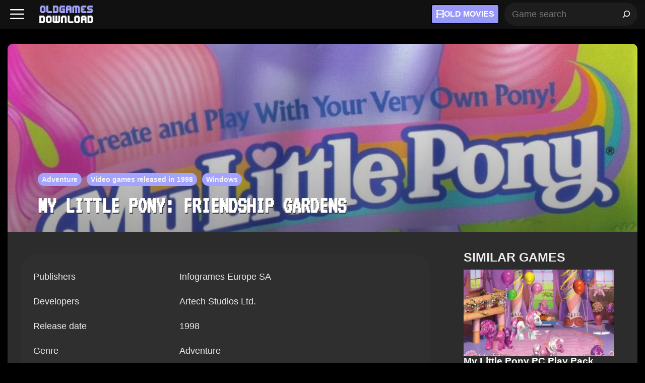

--- FILE ---
content_type: text/html; charset=UTF-8
request_url: https://oldgamesdownload.com/my-little-pony-friendship-gardens/
body_size: 34749
content:
<!DOCTYPE html>
<html lang="en-US">
<head>
	<meta charset="UTF-8">
	<meta name='robots' content='index, follow, max-image-preview:large, max-snippet:-1, max-video-preview:-1' />
<meta name="viewport" content="width=device-width, initial-scale=1">
	<!-- This site is optimized with the Yoast SEO plugin v26.7 - https://yoast.com/wordpress/plugins/seo/ -->
	<title>My Little Pony: Friendship Gardens - Old Games Download</title>
	<link rel="canonical" href="https://oldgamesdownload.com/my-little-pony-friendship-gardens/" />
	<meta property="og:locale" content="en_US" />
	<meta property="og:type" content="article" />
	<meta property="og:title" content="My Little Pony: Friendship Gardens - Old Games Download" />
	<meta property="og:url" content="https://oldgamesdownload.com/my-little-pony-friendship-gardens/" />
	<meta property="og:site_name" content="Old Games Download" />
	<meta property="article:publisher" content="https://www.facebook.com/oldgamesdownload" />
	<meta property="article:published_time" content="2019-04-21T17:24:22+00:00" />
	<meta property="article:modified_time" content="2024-02-09T08:56:17+00:00" />
	<meta property="og:image" content="https://oldgamesdownload.com/wp-content/uploads/My_Little_Pony_Friendship_Gardens_Game_Cover.jpg" />
	<meta property="og:image:width" content="800" />
	<meta property="og:image:height" content="1030" />
	<meta property="og:image:type" content="image/jpeg" />
	<meta name="author" content="OldGamesDownload" />
	<meta name="twitter:card" content="summary_large_image" />
	<meta name="twitter:creator" content="@oldgamesdl" />
	<meta name="twitter:site" content="@oldgamesdl" />
	<meta name="twitter:label1" content="Written by" />
	<meta name="twitter:data1" content="OldGamesDownload" />
	<meta name="twitter:label2" content="Est. reading time" />
	<meta name="twitter:data2" content="2 minutes" />
	<script type="application/ld+json" class="yoast-schema-graph">{"@context":"https://schema.org","@graph":[{"@type":"Article","@id":"https://oldgamesdownload.com/my-little-pony-friendship-gardens/#article","isPartOf":{"@id":"https://oldgamesdownload.com/my-little-pony-friendship-gardens/"},"author":{"name":"OldGamesDownload","@id":"https://oldgamesdownload.com/#/schema/person/5c8630f2560a60321a13552c3e64f791"},"headline":"My Little Pony: Friendship Gardens","datePublished":"2019-04-21T17:24:22+00:00","dateModified":"2024-02-09T08:56:17+00:00","mainEntityOfPage":{"@id":"https://oldgamesdownload.com/my-little-pony-friendship-gardens/"},"wordCount":340,"commentCount":69,"publisher":{"@id":"https://oldgamesdownload.com/#organization"},"image":{"@id":"https://oldgamesdownload.com/my-little-pony-friendship-gardens/#primaryimage"},"thumbnailUrl":"https://oldgamesdownload.com/wp-content/uploads/My_Little_Pony_Friendship_Gardens_Game_Cover.jpg","articleSection":["Adventure","Video games released in 1998","Windows"],"inLanguage":"en-US","potentialAction":[{"@type":"CommentAction","name":"Comment","target":["https://oldgamesdownload.com/my-little-pony-friendship-gardens/#respond"]}]},{"@type":"WebPage","@id":"https://oldgamesdownload.com/my-little-pony-friendship-gardens/","url":"https://oldgamesdownload.com/my-little-pony-friendship-gardens/","name":"My Little Pony: Friendship Gardens - Old Games Download","isPartOf":{"@id":"https://oldgamesdownload.com/#website"},"primaryImageOfPage":{"@id":"https://oldgamesdownload.com/my-little-pony-friendship-gardens/#primaryimage"},"image":{"@id":"https://oldgamesdownload.com/my-little-pony-friendship-gardens/#primaryimage"},"thumbnailUrl":"https://oldgamesdownload.com/wp-content/uploads/My_Little_Pony_Friendship_Gardens_Game_Cover.jpg","datePublished":"2019-04-21T17:24:22+00:00","dateModified":"2024-02-09T08:56:17+00:00","breadcrumb":{"@id":"https://oldgamesdownload.com/my-little-pony-friendship-gardens/#breadcrumb"},"inLanguage":"en-US","potentialAction":[{"@type":"ReadAction","target":["https://oldgamesdownload.com/my-little-pony-friendship-gardens/"]}]},{"@type":"ImageObject","inLanguage":"en-US","@id":"https://oldgamesdownload.com/my-little-pony-friendship-gardens/#primaryimage","url":"https://oldgamesdownload.com/wp-content/uploads/My_Little_Pony_Friendship_Gardens_Game_Cover.jpg","contentUrl":"https://oldgamesdownload.com/wp-content/uploads/My_Little_Pony_Friendship_Gardens_Game_Cover.jpg","width":800,"height":1030,"caption":"My Little Pony: Friendship Gardens Game Cover"},{"@type":"BreadcrumbList","@id":"https://oldgamesdownload.com/my-little-pony-friendship-gardens/#breadcrumb","itemListElement":[{"@type":"ListItem","position":1,"name":"Home","item":"https://oldgamesdownload.com/"},{"@type":"ListItem","position":2,"name":"My Little Pony: Friendship Gardens"}]},{"@type":"WebSite","@id":"https://oldgamesdownload.com/#website","url":"https://oldgamesdownload.com/","name":"Old Games Download","description":"Abandonware and Retrogaming","publisher":{"@id":"https://oldgamesdownload.com/#organization"},"alternateName":"OldGamesDownload","potentialAction":[{"@type":"SearchAction","target":{"@type":"EntryPoint","urlTemplate":"https://oldgamesdownload.com/?s={search_term_string}"},"query-input":{"@type":"PropertyValueSpecification","valueRequired":true,"valueName":"search_term_string"}}],"inLanguage":"en-US"},{"@type":"Organization","@id":"https://oldgamesdownload.com/#organization","name":"OldGamesDownload","alternateName":"Old Games Download","url":"https://oldgamesdownload.com/","logo":{"@type":"ImageObject","inLanguage":"en-US","@id":"https://oldgamesdownload.com/#/schema/logo/image/","url":"https://oldgamesdownload.com/wp-content/uploads/OldGamesDownload-Logo-2.png","contentUrl":"https://oldgamesdownload.com/wp-content/uploads/OldGamesDownload-Logo-2.png","width":500,"height":247,"caption":"OldGamesDownload"},"image":{"@id":"https://oldgamesdownload.com/#/schema/logo/image/"},"sameAs":["https://www.facebook.com/oldgamesdownload","https://x.com/oldgamesdl"]},{"@type":"Person","@id":"https://oldgamesdownload.com/#/schema/person/5c8630f2560a60321a13552c3e64f791","name":"OldGamesDownload","image":{"@type":"ImageObject","inLanguage":"en-US","@id":"https://oldgamesdownload.com/#/schema/person/image/","url":"https://oldgamesdownload.com/wp-content/litespeed/avatar/2d6f186ebf5ce1db0b048d6932599837.jpg?ver=1767819567","contentUrl":"https://oldgamesdownload.com/wp-content/litespeed/avatar/2d6f186ebf5ce1db0b048d6932599837.jpg?ver=1767819567","caption":"OldGamesDownload"},"description":"Old Games Download is a project to archive thousands of lost games and media for future generations."},false]}</script>
	<!-- / Yoast SEO plugin. -->


<link rel='dns-prefetch' href='//challenges.cloudflare.com' />
<link rel='dns-prefetch' href='//fonts.gstatic.com' />
<link rel='dns-prefetch' href='//fonts.googleapis.com' />
<link rel='dns-prefetch' href='//connect.facebook.net' />
<link rel='dns-prefetch' href='//www.google-analytics.com' />
<link rel='dns-prefetch' href='//www.googletagmanager.com' />
<link rel="alternate" type="application/rss+xml" title="Old Games Download &raquo; Feed" href="https://oldgamesdownload.com/feed/" />
<link rel="alternate" type="application/rss+xml" title="Old Games Download &raquo; Comments Feed" href="https://oldgamesdownload.com/comments/feed/" />
<link rel="alternate" type="application/rss+xml" title="Old Games Download &raquo; My Little Pony: Friendship Gardens Comments Feed" href="https://oldgamesdownload.com/my-little-pony-friendship-gardens/feed/" />
<link rel="alternate" title="oEmbed (JSON)" type="application/json+oembed" href="https://oldgamesdownload.com/wp-json/oembed/1.0/embed?url=https%3A%2F%2Foldgamesdownload.com%2Fmy-little-pony-friendship-gardens%2F" />
<link rel="alternate" title="oEmbed (XML)" type="text/xml+oembed" href="https://oldgamesdownload.com/wp-json/oembed/1.0/embed?url=https%3A%2F%2Foldgamesdownload.com%2Fmy-little-pony-friendship-gardens%2F&#038;format=xml" />
<!-- oldgamesdownload.com is managing ads with Advanced Ads 2.0.16 – https://wpadvancedads.com/ --><script id="oldga-ready">
			window.advanced_ads_ready=function(e,a){a=a||"complete";var d=function(e){return"interactive"===a?"loading"!==e:"complete"===e};d(document.readyState)?e():document.addEventListener("readystatechange",(function(a){d(a.target.readyState)&&e()}),{once:"interactive"===a})},window.advanced_ads_ready_queue=window.advanced_ads_ready_queue||[];		</script>
		<style id='wp-img-auto-sizes-contain-inline-css'>
img:is([sizes=auto i],[sizes^="auto," i]){contain-intrinsic-size:3000px 1500px}
/*# sourceURL=wp-img-auto-sizes-contain-inline-css */
</style>

<link rel='stylesheet' id='jetpack_related-posts-css' href='https://oldgamesdownload.com/wp-content/plugins/jetpack/modules/related-posts/related-posts.css' media='all' />
<link rel='stylesheet' id='generatepress-fonts-css' href='https://oldgamesdownload.com/wp-content/uploads/generatepress/fonts/fonts.css' media='all' />
<link rel='stylesheet' id='wp-block-library-css' href='https://oldgamesdownload.com/wp-includes/css/dist/block-library/style.min.css' media='all' />
<style id='wp-block-heading-inline-css'>
h1:where(.wp-block-heading).has-background,h2:where(.wp-block-heading).has-background,h3:where(.wp-block-heading).has-background,h4:where(.wp-block-heading).has-background,h5:where(.wp-block-heading).has-background,h6:where(.wp-block-heading).has-background{padding:1.25em 2.375em}h1.has-text-align-left[style*=writing-mode]:where([style*=vertical-lr]),h1.has-text-align-right[style*=writing-mode]:where([style*=vertical-rl]),h2.has-text-align-left[style*=writing-mode]:where([style*=vertical-lr]),h2.has-text-align-right[style*=writing-mode]:where([style*=vertical-rl]),h3.has-text-align-left[style*=writing-mode]:where([style*=vertical-lr]),h3.has-text-align-right[style*=writing-mode]:where([style*=vertical-rl]),h4.has-text-align-left[style*=writing-mode]:where([style*=vertical-lr]),h4.has-text-align-right[style*=writing-mode]:where([style*=vertical-rl]),h5.has-text-align-left[style*=writing-mode]:where([style*=vertical-lr]),h5.has-text-align-right[style*=writing-mode]:where([style*=vertical-rl]),h6.has-text-align-left[style*=writing-mode]:where([style*=vertical-lr]),h6.has-text-align-right[style*=writing-mode]:where([style*=vertical-rl]){rotate:180deg}
/*# sourceURL=https://oldgamesdownload.com/wp-includes/blocks/heading/style.min.css */
</style>
<style id='wp-block-image-inline-css'>
.wp-block-image>a,.wp-block-image>figure>a{display:inline-block}.wp-block-image img{box-sizing:border-box;height:auto;max-width:100%;vertical-align:bottom}@media not (prefers-reduced-motion){.wp-block-image img.hide{visibility:hidden}.wp-block-image img.show{animation:show-content-image .4s}}.wp-block-image[style*=border-radius] img,.wp-block-image[style*=border-radius]>a{border-radius:inherit}.wp-block-image.has-custom-border img{box-sizing:border-box}.wp-block-image.aligncenter{text-align:center}.wp-block-image.alignfull>a,.wp-block-image.alignwide>a{width:100%}.wp-block-image.alignfull img,.wp-block-image.alignwide img{height:auto;width:100%}.wp-block-image .aligncenter,.wp-block-image .alignleft,.wp-block-image .alignright,.wp-block-image.aligncenter,.wp-block-image.alignleft,.wp-block-image.alignright{display:table}.wp-block-image .aligncenter>figcaption,.wp-block-image .alignleft>figcaption,.wp-block-image .alignright>figcaption,.wp-block-image.aligncenter>figcaption,.wp-block-image.alignleft>figcaption,.wp-block-image.alignright>figcaption{caption-side:bottom;display:table-caption}.wp-block-image .alignleft{float:left;margin:.5em 1em .5em 0}.wp-block-image .alignright{float:right;margin:.5em 0 .5em 1em}.wp-block-image .aligncenter{margin-left:auto;margin-right:auto}.wp-block-image :where(figcaption){margin-bottom:1em;margin-top:.5em}.wp-block-image.is-style-circle-mask img{border-radius:9999px}@supports ((-webkit-mask-image:none) or (mask-image:none)) or (-webkit-mask-image:none){.wp-block-image.is-style-circle-mask img{border-radius:0;-webkit-mask-image:url('data:image/svg+xml;utf8,<svg viewBox="0 0 100 100" xmlns="http://www.w3.org/2000/svg"><circle cx="50" cy="50" r="50"/></svg>');mask-image:url('data:image/svg+xml;utf8,<svg viewBox="0 0 100 100" xmlns="http://www.w3.org/2000/svg"><circle cx="50" cy="50" r="50"/></svg>');mask-mode:alpha;-webkit-mask-position:center;mask-position:center;-webkit-mask-repeat:no-repeat;mask-repeat:no-repeat;-webkit-mask-size:contain;mask-size:contain}}:root :where(.wp-block-image.is-style-rounded img,.wp-block-image .is-style-rounded img){border-radius:9999px}.wp-block-image figure{margin:0}.wp-lightbox-container{display:flex;flex-direction:column;position:relative}.wp-lightbox-container img{cursor:zoom-in}.wp-lightbox-container img:hover+button{opacity:1}.wp-lightbox-container button{align-items:center;backdrop-filter:blur(16px) saturate(180%);background-color:#5a5a5a40;border:none;border-radius:4px;cursor:zoom-in;display:flex;height:20px;justify-content:center;opacity:0;padding:0;position:absolute;right:16px;text-align:center;top:16px;width:20px;z-index:100}@media not (prefers-reduced-motion){.wp-lightbox-container button{transition:opacity .2s ease}}.wp-lightbox-container button:focus-visible{outline:3px auto #5a5a5a40;outline:3px auto -webkit-focus-ring-color;outline-offset:3px}.wp-lightbox-container button:hover{cursor:pointer;opacity:1}.wp-lightbox-container button:focus{opacity:1}.wp-lightbox-container button:focus,.wp-lightbox-container button:hover,.wp-lightbox-container button:not(:hover):not(:active):not(.has-background){background-color:#5a5a5a40;border:none}.wp-lightbox-overlay{box-sizing:border-box;cursor:zoom-out;height:100vh;left:0;overflow:hidden;position:fixed;top:0;visibility:hidden;width:100%;z-index:100000}.wp-lightbox-overlay .close-button{align-items:center;cursor:pointer;display:flex;justify-content:center;min-height:40px;min-width:40px;padding:0;position:absolute;right:calc(env(safe-area-inset-right) + 16px);top:calc(env(safe-area-inset-top) + 16px);z-index:5000000}.wp-lightbox-overlay .close-button:focus,.wp-lightbox-overlay .close-button:hover,.wp-lightbox-overlay .close-button:not(:hover):not(:active):not(.has-background){background:none;border:none}.wp-lightbox-overlay .lightbox-image-container{height:var(--wp--lightbox-container-height);left:50%;overflow:hidden;position:absolute;top:50%;transform:translate(-50%,-50%);transform-origin:top left;width:var(--wp--lightbox-container-width);z-index:9999999999}.wp-lightbox-overlay .wp-block-image{align-items:center;box-sizing:border-box;display:flex;height:100%;justify-content:center;margin:0;position:relative;transform-origin:0 0;width:100%;z-index:3000000}.wp-lightbox-overlay .wp-block-image img{height:var(--wp--lightbox-image-height);min-height:var(--wp--lightbox-image-height);min-width:var(--wp--lightbox-image-width);width:var(--wp--lightbox-image-width)}.wp-lightbox-overlay .wp-block-image figcaption{display:none}.wp-lightbox-overlay button{background:none;border:none}.wp-lightbox-overlay .scrim{background-color:#fff;height:100%;opacity:.9;position:absolute;width:100%;z-index:2000000}.wp-lightbox-overlay.active{visibility:visible}@media not (prefers-reduced-motion){.wp-lightbox-overlay.active{animation:turn-on-visibility .25s both}.wp-lightbox-overlay.active img{animation:turn-on-visibility .35s both}.wp-lightbox-overlay.show-closing-animation:not(.active){animation:turn-off-visibility .35s both}.wp-lightbox-overlay.show-closing-animation:not(.active) img{animation:turn-off-visibility .25s both}.wp-lightbox-overlay.zoom.active{animation:none;opacity:1;visibility:visible}.wp-lightbox-overlay.zoom.active .lightbox-image-container{animation:lightbox-zoom-in .4s}.wp-lightbox-overlay.zoom.active .lightbox-image-container img{animation:none}.wp-lightbox-overlay.zoom.active .scrim{animation:turn-on-visibility .4s forwards}.wp-lightbox-overlay.zoom.show-closing-animation:not(.active){animation:none}.wp-lightbox-overlay.zoom.show-closing-animation:not(.active) .lightbox-image-container{animation:lightbox-zoom-out .4s}.wp-lightbox-overlay.zoom.show-closing-animation:not(.active) .lightbox-image-container img{animation:none}.wp-lightbox-overlay.zoom.show-closing-animation:not(.active) .scrim{animation:turn-off-visibility .4s forwards}}@keyframes show-content-image{0%{visibility:hidden}99%{visibility:hidden}to{visibility:visible}}@keyframes turn-on-visibility{0%{opacity:0}to{opacity:1}}@keyframes turn-off-visibility{0%{opacity:1;visibility:visible}99%{opacity:0;visibility:visible}to{opacity:0;visibility:hidden}}@keyframes lightbox-zoom-in{0%{transform:translate(calc((-100vw + var(--wp--lightbox-scrollbar-width))/2 + var(--wp--lightbox-initial-left-position)),calc(-50vh + var(--wp--lightbox-initial-top-position))) scale(var(--wp--lightbox-scale))}to{transform:translate(-50%,-50%) scale(1)}}@keyframes lightbox-zoom-out{0%{transform:translate(-50%,-50%) scale(1);visibility:visible}99%{visibility:visible}to{transform:translate(calc((-100vw + var(--wp--lightbox-scrollbar-width))/2 + var(--wp--lightbox-initial-left-position)),calc(-50vh + var(--wp--lightbox-initial-top-position))) scale(var(--wp--lightbox-scale));visibility:hidden}}
/*# sourceURL=https://oldgamesdownload.com/wp-includes/blocks/image/style.min.css */
</style>
<style id='wp-block-post-terms-inline-css'>
.wp-block-post-terms{box-sizing:border-box}.wp-block-post-terms .wp-block-post-terms__separator{white-space:pre-wrap}
/*# sourceURL=https://oldgamesdownload.com/wp-includes/blocks/post-terms/style.min.css */
</style>
<style id='wp-block-search-inline-css'>
.wp-block-search__button{margin-left:10px;word-break:normal}.wp-block-search__button.has-icon{line-height:0}.wp-block-search__button svg{height:1.25em;min-height:24px;min-width:24px;width:1.25em;fill:currentColor;vertical-align:text-bottom}:where(.wp-block-search__button){border:1px solid #ccc;padding:6px 10px}.wp-block-search__inside-wrapper{display:flex;flex:auto;flex-wrap:nowrap;max-width:100%}.wp-block-search__label{width:100%}.wp-block-search.wp-block-search__button-only .wp-block-search__button{box-sizing:border-box;display:flex;flex-shrink:0;justify-content:center;margin-left:0;max-width:100%}.wp-block-search.wp-block-search__button-only .wp-block-search__inside-wrapper{min-width:0!important;transition-property:width}.wp-block-search.wp-block-search__button-only .wp-block-search__input{flex-basis:100%;transition-duration:.3s}.wp-block-search.wp-block-search__button-only.wp-block-search__searchfield-hidden,.wp-block-search.wp-block-search__button-only.wp-block-search__searchfield-hidden .wp-block-search__inside-wrapper{overflow:hidden}.wp-block-search.wp-block-search__button-only.wp-block-search__searchfield-hidden .wp-block-search__input{border-left-width:0!important;border-right-width:0!important;flex-basis:0;flex-grow:0;margin:0;min-width:0!important;padding-left:0!important;padding-right:0!important;width:0!important}:where(.wp-block-search__input){appearance:none;border:1px solid #949494;flex-grow:1;font-family:inherit;font-size:inherit;font-style:inherit;font-weight:inherit;letter-spacing:inherit;line-height:inherit;margin-left:0;margin-right:0;min-width:3rem;padding:8px;text-decoration:unset!important;text-transform:inherit}:where(.wp-block-search__button-inside .wp-block-search__inside-wrapper){background-color:#fff;border:1px solid #949494;box-sizing:border-box;padding:4px}:where(.wp-block-search__button-inside .wp-block-search__inside-wrapper) .wp-block-search__input{border:none;border-radius:0;padding:0 4px}:where(.wp-block-search__button-inside .wp-block-search__inside-wrapper) .wp-block-search__input:focus{outline:none}:where(.wp-block-search__button-inside .wp-block-search__inside-wrapper) :where(.wp-block-search__button){padding:4px 8px}.wp-block-search.aligncenter .wp-block-search__inside-wrapper{margin:auto}.wp-block[data-align=right] .wp-block-search.wp-block-search__button-only .wp-block-search__inside-wrapper{float:right}
/*# sourceURL=https://oldgamesdownload.com/wp-includes/blocks/search/style.min.css */
</style>
<style id='wp-block-paragraph-inline-css'>
.is-small-text{font-size:.875em}.is-regular-text{font-size:1em}.is-large-text{font-size:2.25em}.is-larger-text{font-size:3em}.has-drop-cap:not(:focus):first-letter{float:left;font-size:8.4em;font-style:normal;font-weight:100;line-height:.68;margin:.05em .1em 0 0;text-transform:uppercase}body.rtl .has-drop-cap:not(:focus):first-letter{float:none;margin-left:.1em}p.has-drop-cap.has-background{overflow:hidden}:root :where(p.has-background){padding:1.25em 2.375em}:where(p.has-text-color:not(.has-link-color)) a{color:inherit}p.has-text-align-left[style*="writing-mode:vertical-lr"],p.has-text-align-right[style*="writing-mode:vertical-rl"]{rotate:180deg}
/*# sourceURL=https://oldgamesdownload.com/wp-includes/blocks/paragraph/style.min.css */
</style>
<style id='wp-block-separator-inline-css'>
@charset "UTF-8";.wp-block-separator{border:none;border-top:2px solid}:root :where(.wp-block-separator.is-style-dots){height:auto;line-height:1;text-align:center}:root :where(.wp-block-separator.is-style-dots):before{color:currentColor;content:"···";font-family:serif;font-size:1.5em;letter-spacing:2em;padding-left:2em}.wp-block-separator.is-style-dots{background:none!important;border:none!important}
/*# sourceURL=https://oldgamesdownload.com/wp-includes/blocks/separator/style.min.css */
</style>
<style id='global-styles-inline-css'>
:root{--wp--preset--aspect-ratio--square: 1;--wp--preset--aspect-ratio--4-3: 4/3;--wp--preset--aspect-ratio--3-4: 3/4;--wp--preset--aspect-ratio--3-2: 3/2;--wp--preset--aspect-ratio--2-3: 2/3;--wp--preset--aspect-ratio--16-9: 16/9;--wp--preset--aspect-ratio--9-16: 9/16;--wp--preset--color--black: #000000;--wp--preset--color--cyan-bluish-gray: #abb8c3;--wp--preset--color--white: #ffffff;--wp--preset--color--pale-pink: #f78da7;--wp--preset--color--vivid-red: #cf2e2e;--wp--preset--color--luminous-vivid-orange: #ff6900;--wp--preset--color--luminous-vivid-amber: #fcb900;--wp--preset--color--light-green-cyan: #7bdcb5;--wp--preset--color--vivid-green-cyan: #00d084;--wp--preset--color--pale-cyan-blue: #8ed1fc;--wp--preset--color--vivid-cyan-blue: #0693e3;--wp--preset--color--vivid-purple: #9b51e0;--wp--preset--color--contrast: var(--contrast);--wp--preset--color--contrast-2: var(--contrast-2);--wp--preset--color--contrast-3: var(--contrast-3);--wp--preset--color--base: var(--base);--wp--preset--color--base-2: var(--base-2);--wp--preset--color--base-3: var(--base-3);--wp--preset--color--accent: var(--accent);--wp--preset--gradient--vivid-cyan-blue-to-vivid-purple: linear-gradient(135deg,rgb(6,147,227) 0%,rgb(155,81,224) 100%);--wp--preset--gradient--light-green-cyan-to-vivid-green-cyan: linear-gradient(135deg,rgb(122,220,180) 0%,rgb(0,208,130) 100%);--wp--preset--gradient--luminous-vivid-amber-to-luminous-vivid-orange: linear-gradient(135deg,rgb(252,185,0) 0%,rgb(255,105,0) 100%);--wp--preset--gradient--luminous-vivid-orange-to-vivid-red: linear-gradient(135deg,rgb(255,105,0) 0%,rgb(207,46,46) 100%);--wp--preset--gradient--very-light-gray-to-cyan-bluish-gray: linear-gradient(135deg,rgb(238,238,238) 0%,rgb(169,184,195) 100%);--wp--preset--gradient--cool-to-warm-spectrum: linear-gradient(135deg,rgb(74,234,220) 0%,rgb(151,120,209) 20%,rgb(207,42,186) 40%,rgb(238,44,130) 60%,rgb(251,105,98) 80%,rgb(254,248,76) 100%);--wp--preset--gradient--blush-light-purple: linear-gradient(135deg,rgb(255,206,236) 0%,rgb(152,150,240) 100%);--wp--preset--gradient--blush-bordeaux: linear-gradient(135deg,rgb(254,205,165) 0%,rgb(254,45,45) 50%,rgb(107,0,62) 100%);--wp--preset--gradient--luminous-dusk: linear-gradient(135deg,rgb(255,203,112) 0%,rgb(199,81,192) 50%,rgb(65,88,208) 100%);--wp--preset--gradient--pale-ocean: linear-gradient(135deg,rgb(255,245,203) 0%,rgb(182,227,212) 50%,rgb(51,167,181) 100%);--wp--preset--gradient--electric-grass: linear-gradient(135deg,rgb(202,248,128) 0%,rgb(113,206,126) 100%);--wp--preset--gradient--midnight: linear-gradient(135deg,rgb(2,3,129) 0%,rgb(40,116,252) 100%);--wp--preset--font-size--small: 13px;--wp--preset--font-size--medium: 20px;--wp--preset--font-size--large: 36px;--wp--preset--font-size--x-large: 42px;--wp--preset--spacing--20: 0.44rem;--wp--preset--spacing--30: 0.67rem;--wp--preset--spacing--40: 1rem;--wp--preset--spacing--50: 1.5rem;--wp--preset--spacing--60: 2.25rem;--wp--preset--spacing--70: 3.38rem;--wp--preset--spacing--80: 5.06rem;--wp--preset--shadow--natural: 6px 6px 9px rgba(0, 0, 0, 0.2);--wp--preset--shadow--deep: 12px 12px 50px rgba(0, 0, 0, 0.4);--wp--preset--shadow--sharp: 6px 6px 0px rgba(0, 0, 0, 0.2);--wp--preset--shadow--outlined: 6px 6px 0px -3px rgb(255, 255, 255), 6px 6px rgb(0, 0, 0);--wp--preset--shadow--crisp: 6px 6px 0px rgb(0, 0, 0);}:where(.is-layout-flex){gap: 0.5em;}:where(.is-layout-grid){gap: 0.5em;}body .is-layout-flex{display: flex;}.is-layout-flex{flex-wrap: wrap;align-items: center;}.is-layout-flex > :is(*, div){margin: 0;}body .is-layout-grid{display: grid;}.is-layout-grid > :is(*, div){margin: 0;}:where(.wp-block-columns.is-layout-flex){gap: 2em;}:where(.wp-block-columns.is-layout-grid){gap: 2em;}:where(.wp-block-post-template.is-layout-flex){gap: 1.25em;}:where(.wp-block-post-template.is-layout-grid){gap: 1.25em;}.has-black-color{color: var(--wp--preset--color--black) !important;}.has-cyan-bluish-gray-color{color: var(--wp--preset--color--cyan-bluish-gray) !important;}.has-white-color{color: var(--wp--preset--color--white) !important;}.has-pale-pink-color{color: var(--wp--preset--color--pale-pink) !important;}.has-vivid-red-color{color: var(--wp--preset--color--vivid-red) !important;}.has-luminous-vivid-orange-color{color: var(--wp--preset--color--luminous-vivid-orange) !important;}.has-luminous-vivid-amber-color{color: var(--wp--preset--color--luminous-vivid-amber) !important;}.has-light-green-cyan-color{color: var(--wp--preset--color--light-green-cyan) !important;}.has-vivid-green-cyan-color{color: var(--wp--preset--color--vivid-green-cyan) !important;}.has-pale-cyan-blue-color{color: var(--wp--preset--color--pale-cyan-blue) !important;}.has-vivid-cyan-blue-color{color: var(--wp--preset--color--vivid-cyan-blue) !important;}.has-vivid-purple-color{color: var(--wp--preset--color--vivid-purple) !important;}.has-black-background-color{background-color: var(--wp--preset--color--black) !important;}.has-cyan-bluish-gray-background-color{background-color: var(--wp--preset--color--cyan-bluish-gray) !important;}.has-white-background-color{background-color: var(--wp--preset--color--white) !important;}.has-pale-pink-background-color{background-color: var(--wp--preset--color--pale-pink) !important;}.has-vivid-red-background-color{background-color: var(--wp--preset--color--vivid-red) !important;}.has-luminous-vivid-orange-background-color{background-color: var(--wp--preset--color--luminous-vivid-orange) !important;}.has-luminous-vivid-amber-background-color{background-color: var(--wp--preset--color--luminous-vivid-amber) !important;}.has-light-green-cyan-background-color{background-color: var(--wp--preset--color--light-green-cyan) !important;}.has-vivid-green-cyan-background-color{background-color: var(--wp--preset--color--vivid-green-cyan) !important;}.has-pale-cyan-blue-background-color{background-color: var(--wp--preset--color--pale-cyan-blue) !important;}.has-vivid-cyan-blue-background-color{background-color: var(--wp--preset--color--vivid-cyan-blue) !important;}.has-vivid-purple-background-color{background-color: var(--wp--preset--color--vivid-purple) !important;}.has-black-border-color{border-color: var(--wp--preset--color--black) !important;}.has-cyan-bluish-gray-border-color{border-color: var(--wp--preset--color--cyan-bluish-gray) !important;}.has-white-border-color{border-color: var(--wp--preset--color--white) !important;}.has-pale-pink-border-color{border-color: var(--wp--preset--color--pale-pink) !important;}.has-vivid-red-border-color{border-color: var(--wp--preset--color--vivid-red) !important;}.has-luminous-vivid-orange-border-color{border-color: var(--wp--preset--color--luminous-vivid-orange) !important;}.has-luminous-vivid-amber-border-color{border-color: var(--wp--preset--color--luminous-vivid-amber) !important;}.has-light-green-cyan-border-color{border-color: var(--wp--preset--color--light-green-cyan) !important;}.has-vivid-green-cyan-border-color{border-color: var(--wp--preset--color--vivid-green-cyan) !important;}.has-pale-cyan-blue-border-color{border-color: var(--wp--preset--color--pale-cyan-blue) !important;}.has-vivid-cyan-blue-border-color{border-color: var(--wp--preset--color--vivid-cyan-blue) !important;}.has-vivid-purple-border-color{border-color: var(--wp--preset--color--vivid-purple) !important;}.has-vivid-cyan-blue-to-vivid-purple-gradient-background{background: var(--wp--preset--gradient--vivid-cyan-blue-to-vivid-purple) !important;}.has-light-green-cyan-to-vivid-green-cyan-gradient-background{background: var(--wp--preset--gradient--light-green-cyan-to-vivid-green-cyan) !important;}.has-luminous-vivid-amber-to-luminous-vivid-orange-gradient-background{background: var(--wp--preset--gradient--luminous-vivid-amber-to-luminous-vivid-orange) !important;}.has-luminous-vivid-orange-to-vivid-red-gradient-background{background: var(--wp--preset--gradient--luminous-vivid-orange-to-vivid-red) !important;}.has-very-light-gray-to-cyan-bluish-gray-gradient-background{background: var(--wp--preset--gradient--very-light-gray-to-cyan-bluish-gray) !important;}.has-cool-to-warm-spectrum-gradient-background{background: var(--wp--preset--gradient--cool-to-warm-spectrum) !important;}.has-blush-light-purple-gradient-background{background: var(--wp--preset--gradient--blush-light-purple) !important;}.has-blush-bordeaux-gradient-background{background: var(--wp--preset--gradient--blush-bordeaux) !important;}.has-luminous-dusk-gradient-background{background: var(--wp--preset--gradient--luminous-dusk) !important;}.has-pale-ocean-gradient-background{background: var(--wp--preset--gradient--pale-ocean) !important;}.has-electric-grass-gradient-background{background: var(--wp--preset--gradient--electric-grass) !important;}.has-midnight-gradient-background{background: var(--wp--preset--gradient--midnight) !important;}.has-small-font-size{font-size: var(--wp--preset--font-size--small) !important;}.has-medium-font-size{font-size: var(--wp--preset--font-size--medium) !important;}.has-large-font-size{font-size: var(--wp--preset--font-size--large) !important;}.has-x-large-font-size{font-size: var(--wp--preset--font-size--x-large) !important;}
/*# sourceURL=global-styles-inline-css */
</style>

<style id='classic-theme-styles-inline-css'>
/*! This file is auto-generated */
.wp-block-button__link{color:#fff;background-color:#32373c;border-radius:9999px;box-shadow:none;text-decoration:none;padding:calc(.667em + 2px) calc(1.333em + 2px);font-size:1.125em}.wp-block-file__button{background:#32373c;color:#fff;text-decoration:none}
/*# sourceURL=/wp-includes/css/classic-themes.min.css */
</style>
<link rel='stylesheet' id='contact-form-7-css' href='https://oldgamesdownload.com/wp-content/plugins/contact-form-7/includes/css/styles.css' media='all' />
<link rel='stylesheet' id='generate-comments-css' href='https://oldgamesdownload.com/wp-content/themes/generatepress/assets/css/components/comments.min.css' media='all' />
<link rel='stylesheet' id='generate-style-css' href='https://oldgamesdownload.com/wp-content/themes/generatepress/assets/css/main.min.css' media='all' />
<style id='generate-style-inline-css'>
.no-featured-image-padding .featured-image {margin-left:-26px;margin-right:-26px;}.post-image-above-header .no-featured-image-padding .inside-article .featured-image {margin-top:-25px;}@media (max-width:768px){.no-featured-image-padding .featured-image {margin-left:-15px;margin-right:-15px;}.post-image-above-header .no-featured-image-padding .inside-article .featured-image {margin-top:-15px;}}
body{background-color:var(--base-2);color:var(--contrast);}a{color:var(--accent);}a:hover, a:focus, a:active{color:#b3b3ff;}.grid-container{max-width:1250px;}.wp-block-group__inner-container{max-width:1250px;margin-left:auto;margin-right:auto;}.site-header .header-image{width:120px;}:root{--contrast:#2F2F2F;--contrast-2:#2c2c2c;--contrast-3:#b2b2be;--base:#f0f0f0;--base-2:#010001;--base-3:#ffffff;--accent:#a4a4ff;}:root .has-contrast-color{color:var(--contrast);}:root .has-contrast-background-color{background-color:var(--contrast);}:root .has-contrast-2-color{color:var(--contrast-2);}:root .has-contrast-2-background-color{background-color:var(--contrast-2);}:root .has-contrast-3-color{color:var(--contrast-3);}:root .has-contrast-3-background-color{background-color:var(--contrast-3);}:root .has-base-color{color:var(--base);}:root .has-base-background-color{background-color:var(--base);}:root .has-base-2-color{color:var(--base-2);}:root .has-base-2-background-color{background-color:var(--base-2);}:root .has-base-3-color{color:var(--base-3);}:root .has-base-3-background-color{background-color:var(--base-3);}:root .has-accent-color{color:var(--accent);}:root .has-accent-background-color{background-color:var(--accent);}h2{font-family:inherit;font-weight:600;font-size:30px;margin-bottom:10px;}body, button, input, select, textarea{font-family:Arial;font-size:17.8px;}body{line-height:1.9;}p{margin-bottom:15px;}h3{font-family:var(--gp-font--vt-323);font-size:30px;margin-bottom:20px;}h2.entry-title{font-family:inherit;font-size:26px;}h1{font-family:inherit;font-weight:600;text-transform:uppercase;font-size:36px;line-height:1em;}@media (max-width:768px){h1{line-height:1.2em;}}.top-bar{background-color:#636363;color:#ffffff;}.top-bar a{color:#ffffff;}.top-bar a:hover{color:#303030;}.site-header{background-color:rgba(0,0,0,0.87);}.main-title a,.main-title a:hover{color:var(--base-3);}.site-description{color:var(--contrast-2);}.main-navigation,.main-navigation ul ul{background-color:rgba(18,18,18,0.99);}.main-navigation .main-nav ul li a, .main-navigation .menu-toggle, .main-navigation .menu-bar-items{color:var(--base-3);}.main-navigation .main-nav ul li:not([class*="current-menu-"]):hover > a, .main-navigation .main-nav ul li:not([class*="current-menu-"]):focus > a, .main-navigation .main-nav ul li.sfHover:not([class*="current-menu-"]) > a, .main-navigation .menu-bar-item:hover > a, .main-navigation .menu-bar-item.sfHover > a{color:var(--base-3);}button.menu-toggle:hover,button.menu-toggle:focus{color:var(--base-3);}.main-navigation .main-nav ul li[class*="current-menu-"] > a{color:var(--base-3);}.navigation-search input[type="search"],.navigation-search input[type="search"]:active, .navigation-search input[type="search"]:focus, .main-navigation .main-nav ul li.search-item.active > a, .main-navigation .menu-bar-items .search-item.active > a{color:var(--base-3);background-color:var(--base-2);opacity:1;}.main-navigation ul ul{background-color:var(--base);}.separate-containers .inside-article, .separate-containers .comments-area, .separate-containers .page-header, .one-container .container, .separate-containers .paging-navigation, .inside-page-header{color:#ebebeb;background-color:var(--contrast-2);}.inside-article a,.paging-navigation a,.comments-area a,.page-header a{color:var(--base-3);}.inside-article a:hover,.paging-navigation a:hover,.comments-area a:hover,.page-header a:hover{color:#ececec;}.entry-header h1,.page-header h1{color:var(--base);}.entry-title a{color:var(--base);}.entry-title a:hover{color:var(--base);}.entry-meta{color:var(--contrast-2);}h1{color:var(--base-3);}h2{color:var(--accent);}h3{color:var(--accent);}h4{color:var(--accent);}h5{color:var(--accent);}h6{color:var(--accent);}.footer-widgets{color:var(--base-3);background-color:var(--base-2);}.footer-widgets a{color:var(--base-3);}.footer-widgets a:hover{color:var(--base-3);}.footer-widgets .widget-title{color:var(--accent);}.site-info{color:var(--base);background-color:var(--base-2);}input[type="text"],input[type="email"],input[type="url"],input[type="password"],input[type="search"],input[type="tel"],input[type="number"],textarea,select{color:var(--base);background-color:var(--contrast);border-color:rgba(38,38,38,0.71);}input[type="text"]:focus,input[type="email"]:focus,input[type="url"]:focus,input[type="password"]:focus,input[type="search"]:focus,input[type="tel"]:focus,input[type="number"]:focus,textarea:focus,select:focus{color:var(--base-3);background-color:#323232;border-color:rgba(38,38,38,0.89);}button,html input[type="button"],input[type="reset"],input[type="submit"],a.button,a.wp-block-button__link:not(.has-background){color:#ffffff;background-color:var(--accent);}button:hover,html input[type="button"]:hover,input[type="reset"]:hover,input[type="submit"]:hover,a.button:hover,button:focus,html input[type="button"]:focus,input[type="reset"]:focus,input[type="submit"]:focus,a.button:focus,a.wp-block-button__link:not(.has-background):active,a.wp-block-button__link:not(.has-background):focus,a.wp-block-button__link:not(.has-background):hover{color:#ffffff;background-color:#b3b3ff;}a.generate-back-to-top{background-color:rgba( 0,0,0,0.4 );color:#ffffff;}a.generate-back-to-top:hover,a.generate-back-to-top:focus{background-color:rgba( 0,0,0,0.6 );color:#ffffff;}:root{--gp-search-modal-bg-color:var(--contrast-2);--gp-search-modal-text-color:var(--contrast);--gp-search-modal-overlay-bg-color:rgba(0,0,0,0.2);}@media (max-width: 768px){.main-navigation .menu-bar-item:hover > a, .main-navigation .menu-bar-item.sfHover > a{background:none;color:var(--base-3);}}.nav-below-header .main-navigation .inside-navigation.grid-container, .nav-above-header .main-navigation .inside-navigation.grid-container{padding:0px 20px 0px 20px;}.separate-containers .inside-article, .separate-containers .comments-area, .separate-containers .page-header, .separate-containers .paging-navigation, .one-container .site-content, .inside-page-header{padding:25px 26px 15px 26px;}.site-main .wp-block-group__inner-container{padding:25px 26px 15px 26px;}.separate-containers .paging-navigation{padding-top:20px;padding-bottom:20px;}.entry-content .alignwide, body:not(.no-sidebar) .entry-content .alignfull{margin-left:-26px;width:calc(100% + 52px);max-width:calc(100% + 52px);}.one-container.right-sidebar .site-main,.one-container.both-right .site-main{margin-right:26px;}.one-container.left-sidebar .site-main,.one-container.both-left .site-main{margin-left:26px;}.one-container.both-sidebars .site-main{margin:0px 26px 0px 26px;}.sidebar .widget, .page-header, .widget-area .main-navigation, .site-main > *{margin-bottom:0px;}.separate-containers .site-main{margin:0px;}.both-right .inside-left-sidebar,.both-left .inside-left-sidebar{margin-right:0px;}.both-right .inside-right-sidebar,.both-left .inside-right-sidebar{margin-left:0px;}.one-container.archive .post:not(:last-child):not(.is-loop-template-item), .one-container.blog .post:not(:last-child):not(.is-loop-template-item){padding-bottom:15px;}.separate-containers .featured-image{margin-top:0px;}.separate-containers .inside-right-sidebar, .separate-containers .inside-left-sidebar{margin-top:0px;margin-bottom:0px;}.main-navigation .main-nav ul li a,.menu-toggle,.main-navigation .menu-bar-item > a{line-height:55px;}.navigation-search input[type="search"]{height:55px;}.rtl .menu-item-has-children .dropdown-menu-toggle{padding-left:20px;}.rtl .main-navigation .main-nav ul li.menu-item-has-children > a{padding-right:20px;}.widget-area .widget{padding:0px 20px 0px 20px;}.footer-widgets-container{padding:0px;}.inside-site-info{padding:0px 0px 15px 0px;}@media (max-width:768px){.separate-containers .inside-article, .separate-containers .comments-area, .separate-containers .page-header, .separate-containers .paging-navigation, .one-container .site-content, .inside-page-header{padding:15px;}.site-main .wp-block-group__inner-container{padding:15px;}.inside-top-bar{padding-right:30px;padding-left:30px;}.inside-header{padding-right:30px;padding-left:30px;}.widget-area .widget{padding-top:0px;padding-right:25px;padding-bottom:0px;padding-left:25px;}.footer-widgets-container{padding-top:30px;padding-right:30px;padding-bottom:30px;padding-left:30px;}.inside-site-info{padding-right:30px;padding-left:30px;}.entry-content .alignwide, body:not(.no-sidebar) .entry-content .alignfull{margin-left:-15px;width:calc(100% + 30px);max-width:calc(100% + 30px);}.one-container .site-main .paging-navigation{margin-bottom:0px;}}.is-right-sidebar{width:30%;}.is-left-sidebar{width:30%;}.site-content .content-area{width:70%;}@media (max-width: 768px){.main-navigation .menu-toggle,.sidebar-nav-mobile:not(#sticky-placeholder){display:block;}.main-navigation ul,.gen-sidebar-nav,.main-navigation:not(.slideout-navigation):not(.toggled) .main-nav > ul,.has-inline-mobile-toggle #site-navigation .inside-navigation > *:not(.navigation-search):not(.main-nav){display:none;}.nav-align-right .inside-navigation,.nav-align-center .inside-navigation{justify-content:space-between;}}
.dynamic-author-image-rounded{border-radius:100%;}.dynamic-featured-image, .dynamic-author-image{vertical-align:middle;}.one-container.blog .dynamic-content-template:not(:last-child), .one-container.archive .dynamic-content-template:not(:last-child){padding-bottom:0px;}.dynamic-entry-excerpt > p:last-child{margin-bottom:0px;}
.main-navigation .main-nav ul li a,.menu-toggle,.main-navigation .menu-bar-item > a{transition: line-height 300ms ease}.main-navigation.toggled .main-nav > ul{background-color: rgba(18,18,18,0.99)}.sticky-enabled .gen-sidebar-nav.is_stuck .main-navigation {margin-bottom: 0px;}.sticky-enabled .gen-sidebar-nav.is_stuck {z-index: 500;}.sticky-enabled .main-navigation.is_stuck {box-shadow: 0 2px 2px -2px rgba(0, 0, 0, .2);}.navigation-stick:not(.gen-sidebar-nav) {left: 0;right: 0;width: 100% !important;}.both-sticky-menu .main-navigation:not(#mobile-header).toggled .main-nav > ul,.mobile-sticky-menu .main-navigation:not(#mobile-header).toggled .main-nav > ul,.mobile-header-sticky #mobile-header.toggled .main-nav > ul {position: absolute;left: 0;right: 0;z-index: 999;}.nav-float-right .navigation-stick {width: 100% !important;left: 0;}.nav-float-right .navigation-stick .navigation-branding {margin-right: auto;}.main-navigation.has-sticky-branding:not(.grid-container) .inside-navigation:not(.grid-container) .navigation-branding{margin-left: 10px;}
.post-image:not(:first-child), .page-content:not(:first-child), .entry-content:not(:first-child), .entry-summary:not(:first-child), footer.entry-meta{margin-top:1em;}.post-image-above-header .inside-article div.featured-image, .post-image-above-header .inside-article div.post-image{margin-bottom:1em;}
/*# sourceURL=generate-style-inline-css */
</style>
<link rel='stylesheet' id='generate-child-css' href='https://oldgamesdownload.com/wp-content/themes/OldGamesDownloadV2/style.css' media='all' />
<style id='generateblocks-inline-css'>
.gb-container-49db5498{font-size:19px;font-weight:600;padding-left:20px;margin-top:10px;margin-bottom:30px;}.gb-container-49db5498 a{color:var(--base-3);}.gb-container-49db5498 a:hover{color:var(--base-3);}.gb-container-a086ff35{text-align:center;}.gb-container-8b6d1c4b{text-align:center;background-color:#000000;color:#ffffff;position:relative;overflow:hidden;max-width:1250px;margin-left:auto;margin-right:auto;}.gb-container-8b6d1c4b:before{content:"";background-image:var(--background-image);background-repeat:no-repeat;background-position:center center;background-size:cover;background-attachment:local;z-index:0;position:absolute;top:0;right:0;bottom:0;left:0;transition:inherit;pointer-events:none;}.gb-container-8b6d1c4b:after{content:"";background-image:linear-gradient(180deg, rgba(0, 0, 0, 0), rgba(0, 0, 0, 0.36));z-index:0;position:absolute;top:0;right:0;bottom:0;left:0;pointer-events:none;}.gb-container-8b6d1c4b > .gb-inside-container{padding:250px 60px 9px;max-width:1250px;margin-left:auto;margin-right:auto;z-index:1;position:relative;}.gb-container-8b6d1c4b a{color:#ffffff;}.gb-grid-wrapper > .gb-grid-column-8b6d1c4b > .gb-container{display:flex;flex-direction:column;height:100%;}.gb-container-8b6d1c4b.gb-has-dynamic-bg:before{background-image:var(--background-url);}.gb-container-8b6d1c4b.gb-no-dynamic-bg:before{background-image:none;}.gb-container-d07f9b49{max-width:600px;}.gb-container-504b095a{display:flex;flex-direction:row;flex-wrap:wrap;align-items:flex-start;justify-content:flex-start;column-gap:10px;text-align:left;padding:0;}.gb-container-d7ce3b0a{padding-top:15px;}.gb-container-7d979945{width:100%;position:relative;}.gb-container-ae7079fa{width:100%;position:relative;}.gb-container-09c07dd2{width:100%;position:relative;}.gb-container-8f3d6edf{width:100%;position:relative;}.gb-container-96b648f3{width:100%;position:relative;}.gb-container-c8c242bb{padding-top:15px;}.gb-container-0533cefc{width:100%;position:relative;}.gb-container-bfed8d55{width:100%;position:relative;}.gb-container-a21f0f2e{width:100%;position:relative;}.gb-container-76ed4c73{padding-top:15px;}.gb-container-be1d3b01{width:100%;position:relative;}.gb-container-177d61b9{width:100%;position:relative;}.gb-container-a261e412{padding-top:15px;margin-left:-;}.gb-container-505ddca3{width:100%;position:relative;}.gb-container-3c2d0fa8{width:100%;position:relative;}.gb-container-724402de{width:100%;position:relative;}.gb-container-eb69b250{display:flex;flex-direction:column;align-items:flex-start;justify-content:center;margin-top:30px;margin-left:-10px;}.gb-container-487ec86c{display:flex;flex-direction:column;align-items:flex-start;justify-content:center;margin-top:5px;margin-bottom:20px;margin-left:-10px;}.gb-container-521140c1{width:150px;padding-bottom:0px;margin-top:10px;margin-bottom:0px;}.gb-container-e4c2ddd9{font-size:19px;font-weight:600;padding-top:0px;margin-top:0px;}.gb-container-a4b26365{margin-top:20px;}p.gb-headline-8645cac5{font-size:25px;line-height:30px;font-weight:600;text-transform:uppercase;padding-bottom:0px;margin-bottom:10px;}h1.gb-headline-62a8b2cc{font-size:46px;line-height:1em;font-weight:bold;text-align:left;margin-top:10px;color:var(--base-3);}p.gb-headline-75e92474{font-family:Roboto Mono, monospace;font-size:28px;font-weight:600;padding:0;margin:0 0 0 -15px;}p.gb-headline-1385faaa{display:flex;align-items:center;column-gap:0.5em;font-size:20px;font-weight:700;margin-bottom:0px;}p.gb-headline-1385faaa .gb-icon{line-height:0;}p.gb-headline-1385faaa .gb-icon svg{width:1em;height:1em;fill:currentColor;}p.gb-headline-a82389b8{display:flex;align-items:center;column-gap:0.5em;font-size:20px;font-weight:700;margin-bottom:0px;}p.gb-headline-a82389b8 .gb-icon{line-height:0;}p.gb-headline-a82389b8 .gb-icon svg{width:1em;height:1em;fill:currentColor;}p.gb-headline-05d74406{display:flex;align-items:center;column-gap:0.5em;font-size:20px;font-weight:700;margin-bottom:0px;}p.gb-headline-05d74406 .gb-icon{line-height:0;}p.gb-headline-05d74406 .gb-icon svg{width:1em;height:1em;fill:currentColor;}p.gb-headline-0814d46f{display:flex;align-items:center;column-gap:0.5em;font-size:20px;font-weight:700;margin-bottom:0px;}p.gb-headline-0814d46f .gb-icon{line-height:0;}p.gb-headline-0814d46f .gb-icon svg{width:1em;height:1em;fill:currentColor;}p.gb-headline-a30a18b5{display:flex;align-items:center;column-gap:0.5em;font-size:20px;font-weight:700;margin-bottom:0px;}p.gb-headline-a30a18b5 .gb-icon{line-height:0;}p.gb-headline-a30a18b5 .gb-icon svg{width:1em;height:1em;fill:currentColor;}p.gb-headline-19bdb7e3{font-family:Roboto Mono, monospace;font-size:28px;font-weight:600;margin-bottom:0px;margin-left:-15px;}p.gb-headline-65e751a2{display:flex;align-items:center;column-gap:0.5em;font-size:20px;font-weight:700;margin-bottom:0px;}p.gb-headline-65e751a2 .gb-icon{line-height:0;}p.gb-headline-65e751a2 .gb-icon svg{width:1em;height:1em;fill:currentColor;}p.gb-headline-3c64054b{display:flex;align-items:center;column-gap:0.5em;font-size:20px;font-weight:700;margin-bottom:0px;}p.gb-headline-3c64054b .gb-icon{line-height:0;}p.gb-headline-3c64054b .gb-icon svg{width:1em;height:1em;fill:currentColor;}p.gb-headline-9d0fb4b1{display:flex;align-items:center;column-gap:0.5em;font-size:20px;font-weight:700;margin-bottom:0px;}p.gb-headline-9d0fb4b1 .gb-icon{line-height:0;}p.gb-headline-9d0fb4b1 .gb-icon svg{width:1em;height:1em;fill:currentColor;}p.gb-headline-9241938f{font-family:Roboto Mono, monospace;font-size:28px;font-weight:600;margin-bottom:0px;margin-left:-15px;}p.gb-headline-4e772730{display:flex;align-items:center;column-gap:0.5em;font-size:20px;font-weight:700;margin-bottom:0px;}p.gb-headline-e735563c{display:flex;align-items:center;column-gap:0.5em;font-size:20px;font-weight:700;margin-bottom:0px;}p.gb-headline-3eea93db{font-family:Roboto Mono, monospace;font-size:28px;font-weight:600;margin-bottom:0px;margin-left:-15px;}p.gb-headline-5032ee9d{display:flex;align-items:center;column-gap:0.5em;font-size:20px;font-weight:700;margin-bottom:0px;}p.gb-headline-ea9412ff{display:flex;align-items:center;column-gap:0.5em;font-size:20px;font-weight:700;margin-bottom:0px;}p.gb-headline-ae2fe343{display:flex;align-items:center;column-gap:0.5em;font-size:20px;font-weight:700;margin-bottom:0px;}p.gb-headline-a79edafb{display:flex;align-items:center;column-gap:0.5em;font-size:13px;font-weight:700;text-transform:uppercase;margin-bottom:0px;color:#c9c9c9;}a.gb-button-2cdfd27a{display:inline-flex;align-items:center;column-gap:0.5em;font-size:16px;font-weight:600;text-transform:uppercase;padding:3px 8px;margin-top:auto;margin-right:10px;margin-bottom:auto;border-radius:5px;border:2px solid #000000;background-color:#9898fa;color:#ffffff;text-decoration:none;}a.gb-button-2cdfd27a:hover, a.gb-button-2cdfd27a:active, a.gb-button-2cdfd27a:focus{border-color:#000000;background-color:#9898fa;color:#ffffff;}a.gb-button-2cdfd27a .gb-icon{line-height:0;}a.gb-button-2cdfd27a .gb-icon svg{width:1em;height:1em;fill:currentColor;}@media (max-width: 1024px) {.gb-container-8b6d1c4b > .gb-inside-container{padding-left:15px;}}@media (max-width: 767px) {.gb-container-8b6d1c4b > .gb-inside-container{padding-top:150px;padding-left:12px;}.gb-container-504b095a{align-items:flex-start;padding:0;}.gb-container-487ec86c{margin-bottom:30px;}h1.gb-headline-62a8b2cc{line-height:1.1em;}}:root{--gb-container-width:1250px;}.gb-container .wp-block-image img{vertical-align:middle;}.gb-grid-wrapper .wp-block-image{margin-bottom:0;}.gb-highlight{background:none;}.gb-shape{line-height:0;}
/*# sourceURL=generateblocks-inline-css */
</style>
<link rel='stylesheet' id='generate-blog-columns-css' href='https://oldgamesdownload.com/wp-content/plugins/gp-premium/blog/functions/css/columns.min.css' media='all' />
<link rel='stylesheet' id='generate-offside-css' href='https://oldgamesdownload.com/wp-content/plugins/gp-premium/menu-plus/functions/css/offside.min.css' media='all' />
<style id='generate-offside-inline-css'>
:root{--gp-slideout-width:265px;}.slideout-navigation.main-navigation{background-color:var(--base-2);}.slideout-navigation, .slideout-navigation a{color:var(--base-3);}.slideout-navigation button.slideout-exit{color:var(--base-3);padding-left:20px;padding-right:20px;}.slide-opened nav.toggled .menu-toggle:before{display:none;}@media (max-width: 768px){.menu-bar-item.slideout-toggle{display:none;}}
/*# sourceURL=generate-offside-inline-css */
</style>
<link rel='stylesheet' id='generate-navigation-branding-css' href='https://oldgamesdownload.com/wp-content/plugins/gp-premium/menu-plus/functions/css/navigation-branding-flex.min.css' media='all' />
<style id='generate-navigation-branding-inline-css'>
@media (max-width: 768px){.site-header, #site-navigation, #sticky-navigation{display:none !important;opacity:0.0;}#mobile-header{display:block !important;width:100% !important;}#mobile-header .main-nav > ul{display:none;}#mobile-header.toggled .main-nav > ul, #mobile-header .menu-toggle, #mobile-header .mobile-bar-items{display:block;}#mobile-header .main-nav{-ms-flex:0 0 100%;flex:0 0 100%;-webkit-box-ordinal-group:5;-ms-flex-order:4;order:4;}}.main-navigation.has-branding .inside-navigation.grid-container, .main-navigation.has-branding.grid-container .inside-navigation:not(.grid-container){padding:0px 26px 0px 26px;}.main-navigation.has-branding:not(.grid-container) .inside-navigation:not(.grid-container) .navigation-branding{margin-left:10px;}.navigation-branding img, .site-logo.mobile-header-logo img{height:55px;width:auto;}.navigation-branding .main-title{line-height:55px;}@media (max-width: 768px){.main-navigation.has-branding.nav-align-center .menu-bar-items, .main-navigation.has-sticky-branding.navigation-stick.nav-align-center .menu-bar-items{margin-left:auto;}.navigation-branding{margin-right:auto;margin-left:10px;}.navigation-branding .main-title, .mobile-header-navigation .site-logo{margin-left:10px;}.main-navigation.has-branding .inside-navigation.grid-container{padding:0px;}}
/*# sourceURL=generate-navigation-branding-inline-css */
</style>
<script id="jetpack_related-posts-js-extra">
var related_posts_js_options = {"post_heading":"h4"};
//# sourceURL=jetpack_related-posts-js-extra
</script>
<script src="https://oldgamesdownload.com/wp-content/plugins/jetpack/_inc/build/related-posts/related-posts.min.js" id="jetpack_related-posts-js"></script>
<script src="https://oldgamesdownload.com/wp-includes/js/jquery/jquery.min.js" id="jquery-core-js"></script>
<script src="https://oldgamesdownload.com/wp-includes/js/jquery/jquery-migrate.min.js" id="jquery-migrate-js"></script>
<script id="jquery-js-after">
(function($){

  function getCookie(name){
    var nameEQ = name + "=";
    var ca = document.cookie.split(';');
    for (var i=0;i<ca.length;i++){
      var c = ca[i];
      while (c.charAt(0)==' ') c = c.substring(1);
      if (c.indexOf(nameEQ)==0) return c.substring(nameEQ.length);
    }
    return "";
  }

  function setCookie(name,value,days){
    var expires="";
    if(days){
      var d=new Date();
      d.setTime(d.getTime()+(days*86400000));
      expires="; expires="+d.toUTCString();
    }
    var secure=(location.protocol==='https:')?'; Secure':'';
    document.cookie=name+"="+value+expires+"; path=/; SameSite=Lax"+secure;
  }

  function lockVoted($w,msg){
    $w.find('button').prop('disabled',true).css({opacity:0.5,cursor:'not-allowed'});
    $w.find('.ogd-msg').text(msg||'Voted');
  }

  $(document).on('click','.ogd-vote-wrap button',function(){
    var $btn=$(this),$w=$btn.closest('.ogd-vote-wrap');
    var cid=parseInt($w.data('cid'),10);
    var nonce=$w.data('nonce');
    var delta=parseInt($btn.data('delta'),10);

    if(!cid||!nonce||(delta!==1&&delta!==-1))return;

    var ck='ogd_voted_'+cid;
    if(getCookie(ck)){ lockVoted($w,'Already voted'); return; }

    $w.find('.ogd-msg').text('Voting...');
    $w.find('button').prop('disabled',true);

    $.ajax({
      url:'/ogd-vote',
      method:'POST',
      dataType:'json',
      data:{
        action:'ogd_vote_comment',
        comment_id:cid,
        delta:delta,
        nonce:nonce
      }
    }).done(function(r){
      if(r&&r.success){
        $w.find('.ogd-score').text(r.data.score);
        setCookie(ck,'1',365);
        lockVoted($w,'Thanks');
      } else {
        $w.find('button').prop('disabled',false);
        $w.find('.ogd-msg').text('Failed');
      }
    }).fail(function(xhr){
      $w.find('button').prop('disabled',false);

      // CHANGED MESSAGE: show a friendly message when Cloudflare rate-limits (usually 429 or 403)
      if (xhr && (xhr.status === 429 || xhr.status === 403)) {
        $w.find('.ogd-msg').text("Slow down!");
      } else {
        $w.find('.ogd-msg').text('Error');
      }
    });
  });

})(jQuery);
//# sourceURL=jquery-js-after
</script>
<link rel="https://api.w.org/" href="https://oldgamesdownload.com/wp-json/" /><link rel="alternate" title="JSON" type="application/json" href="https://oldgamesdownload.com/wp-json/wp/v2/posts/10118" /><link rel="EditURI" type="application/rsd+xml" title="RSD" href="https://oldgamesdownload.com/xmlrpc.php?rsd" />
<meta name="generator" content="WordPress 6.9" />
<link rel='shortlink' href='https://oldgamesdownload.com/?p=10118' />
<!-- Google tag (gtag.js) -->
<script async src="https://www.googletagmanager.com/gtag/js?id=UA-130218216-1"></script>
<script>
  window.dataLayer = window.dataLayer || [];
  function gtag(){dataLayer.push(arguments);}
  gtag('js', new Date());

  gtag('config', 'UA-130218216-1');
</script><link rel="icon" href="https://oldgamesdownload.com/wp-content/uploads/OldGamesdownload-Favicon.png" sizes="32x32" />
<link rel="icon" href="https://oldgamesdownload.com/wp-content/uploads/OldGamesdownload-Favicon.png" sizes="192x192" />
<link rel="apple-touch-icon" href="https://oldgamesdownload.com/wp-content/uploads/OldGamesdownload-Favicon.png" />
<meta name="msapplication-TileImage" content="https://oldgamesdownload.com/wp-content/uploads/OldGamesdownload-Favicon.png" />
		<style id="wp-custom-css">
			/* REMOVE SIDEBARS MOBILE */
@media(max-width: 768px) {
    #right-sidebar, #left-sidebar {
        display: none;
    }
}

/* TOP MARGIN IN PAGES */
 body.page-id-63901 #page, body.page-id-63903 #page, body.page-id-9 #page
{
   margin-top: 40px;
}

/* LOAD MORE */
.masonry-load-more {
    text-align: center ;
    text-transform: uppercase;
    margin-bottom: 20px !important;
    font-weight: 600;
	margin-top: 5px;
}

/* HOMEPAGE */
body.home .container {
  background-color: #101010;
}

.homepagetitle {
	    font-family: var(--gp-font--vt-323);
}

/* POST COVER IMAGE*/

.postcover {
	    border-top-left-radius: 10px;
    border-top-right-radius: 10px;
}

/* POST CATEGORIES */
.postcategory a {
    display: inline-block;
    font-size: 14px;
	font-weight: 600;
    background-color: #a4a4ff;
	color: #f5f5f5;
    border-radius: 20px;
	padding: 0px 8px 0px 8px;
    margin: 6px 6px 6px 0px;
}

.taxonomy-category a:hover {
	color: #fff;
    background-color: #ffc307;
}

/* POST TITLES */
.gametitle {
	    font-family: var(--gp-font--vt-323);
    text-shadow: 1px 2.1px #3B3A3A;
}
/* POST DESIGN */
.overview {
    background: #2F2F2F;
    padding: 20px 20px 5px 20px !important;
    border-radius: 30px;
    margin-bottom: 30px;
	    margin-top: 20px;
}

.overview table {
    border-width: 0px;
}

.overview td {
    border: 0px;
	padding: 8px 5px 8px 5px;
	
	
}

.overview tr:hover {
    background: #2c2c2c;
}

.description {
    padding: 20px;
    text-align: justify;
	    margin-bottom: 30px;
}

.gamedownload {
    padding: 20px;
    margin-bottom: 30px;
}

.gamedownload h3 {
	    margin-top: 20px;
}

.gamedownload li {
    font-size: 16px;
}

.gamedownload li a{
    font-size: 16px;
	font-family: inherit;
	text-decoration: underline;
}

.gamedownload a {
    font-family: var(--gp-font--vt-323);
    font-size: 21px;
    color: #fff;
}

.gamedownload a:hover {
    color: #fff;
}

.dlbutton1 {
    display: inline-block;
    max-width: 80%;
    padding: 10px 10px;
    border-radius: 19px;
    background: #8787d3;
    margin-bottom: 15px;
}


.dlbutton1:hover {
    background: #a4a4ff;
}

.screenshots {
    padding: 20px;
}

/* CATEGORY PAGES */

body.archive .container {
	border-radius: 30px;
}

.archive  h1{
    text-align: center;
	margin-bottom: 25px;
}

.archive .taxonomy-description p {
    text-align: center;
	max-width: 1000px;
	margin-left: auto;
	margin-right: auto;
}

.headingblogpost {
	opacity: 100%;
		padding: 5px !important;}

.headingblogpost:hover {
	opacity: 100%;
transition-duration: 200ms;
	background-color: rgba(20, 20, 20, 0.97);
}


.gb-container.linked-container .gb-headline {
  position: initial;
  z-index: 10;
}

/* WIKI */

.wikitext a:hover {
    text-decoration: underline;
}

/* DOWNLOAD PAGE */

.parent-pageid-10737 h1 {
	font-family: var(--gp-font--vt-323);
	font-size: 30px;
}

.parent-pageid-10737 h1:before {
  content:"File: ";
}

.downloadpage5 {
    text-align: justify;
    max-width: 750px;
}

.dlpagebutton, .archivedlbutton, .mfdlbutton, .megadlbutton, .lostromsdlbutton {
    display: inline-block;
    width: 200px;
    text-align: center;
border-radius: 2px;
    padding: 8px 0px 8px 0px;
    background: #8787d3 !important;
    margin-bottom: 13px;
	font-size: 17px;
	text-transform: uppercase;
	font-weight: 700;
	color: #fff !important;
}

.dlpagebutton:hover, .archivedlbutton:hover, .mfdlbutton:hover, .megadlbutton:hover, .lostromsdlbutton:hover{
    background: #a4a4ff !important;
		color: #fff !important;
}

/* MISSING GAMES */

.missinggamesbox {
	overflow-y: scroll;
	  max-height: 600px;
}

.missinggamesbox h2 {
    color: white;
    text-shadow: 0 0 5px #a4a4ff, 0 0 5px #a4a4ff, 0 0 25px #a4a4ff, 0 0 1px #a4a4ff, 0 0 20px #a4a4ff, 0 0 5px #a4a4ff, 0 0 10px #a4a4ff;
}


.missinggamestitle {
    text-shadow: 0 0 5px #a4a4ff, 0 0 5px #a4a4ff, 0 0 25px #a4a4ff, 0 0 1px #a4a4ff, 0 0 20px #a4a4ff, 0 0 5px #a4a4ff, 0 0 10px #a4a4ff;
    padding-top: 20px;
}

.alreadydonated a{
	text-decoration: none;
}


.missinggamesbox a:hover {
    color: white;
    text-shadow: 0 0 5px #FFC307, 0 0 5px #FFC307, 0 0 5px #FFC307, 0 0 1px #FFC307, 0 0 10px #FFC307, 0 0 5px #FFC307, 0 0 10px #FFC307;}

.missinggamesbox em{
	color: red;
}

/* End of Missing Games Page */


/* RIGHT SIDEBAR */

.sidebar-related a:hover {
    padding-left: 8px;
	text-decoration: underline;
}

/* BOTTOM PAGE RELATED */
.jp-relatedposts-post:hover {
padding-left: 8px;}

.jp-relatedposts {
	padding-top: 0px !important;
margin-top: 0px !important;}

.relatedpostsbottom a {
    line-height: 22px;
    font-size: 19px !important;
    font-weight: 600 !important;
}

.jp-relatedposts-post-title {
    margin-top: 10px !important;
}

div#jp-relatedposts div.jp-relatedposts-items .jp-relatedposts-post:nth-child(3n+1), div#jp-relatedposts div.jp-relatedposts-items-visual .jp-relatedposts-post:nth-child(3n+1) {
    clear: left
}

@media only screen and (max-width: 640px) {
    div#jp-relatedposts div.jp-relatedposts-items .jp-relatedposts-post:nth-child(3n+1), div#jp-relatedposts div.jp-relatedposts-items-visual .jp-relatedposts-post:nth-child(3n+1) {
        clear: none
    }

    div#jp-relatedposts div.jp-relatedposts-items .jp-relatedposts-post:nth-child(3n) {
        clear: none
    }

    div#jp-relatedposts div.jp-relatedposts-items .jp-relatedposts-post:nth-child(2n+1) {
        clear: left
    }
}

div#jp-relatedposts div.jp-relatedposts-items-visual .jp-relatedposts-post {
    -moz-opacity: 1;
    opacity: 0.97
}

div#jp-relatedposts div.jp-relatedposts-items div.jp-relatedposts-post:hover {
    filter: alpha(opacity=100);
    -moz-opacity: 1;
    opacity: 1
}

/* COMMENT SECTION */

#comment-nav-above {
    display: none;
}

.comment-form-comment textarea {
    height: 65px;
	max-width: 600px;
	border-radius: 30px;

}

.comment-form #author, 
    .comment-form #email {
border-radius: 30px;
    }

.comment-form-author, .comment-form-email {
    width: 200px;
    float: left;
    text-transform: uppercase;
}

.comment-form-email {
    padding-left: 20px
}

.comment-form-author input, .comment-form-email input {
    width: 100%
}

.comments-title {
	display: none;
}

.comment-reply-title {
    font-size: 16px;
    font-family: inherit;
	    color: #fff;
}

.comment-reply-title a{
    font-size: 13px;
	text-decoration: underline;
	color: #d6d6d6;
}

.comment-author-label {
    padding:7px;
    padding-top: 4px;
    padding-bottom: 4px;
    font-size: 13px;
    border-radius: 15px;
    color: #fff;
	margin-bottom: 8px;
    background-color: #a4a4ff;
	text-transform: uppercase;
		display: inline-block;
}

div#comments {
    display: flex;
    flex-direction: column;
}

div#respond {
    order: -1;
}

.comment-content {
	padding: 0px 0px 0px 0px !important;
margin: 0px 0px 0px 0px !important;}

.comment-respond .submit {background-color: #323232 !important;
border-radius: 30px;
}


.comment-respond .submit:hover {background-color: #393939 !important;}

#comments .comment-content a {
    color: #c1c1c1;
}

#comments .reply a {color: #fff;}

.comment-content {
  border: none !important;
}

.comment .children
{border: none !important;}

.children {margin-left: 25px !important;}


/* Gap between metadata and comment */
#comments .comment-content p {
  margin: 0 0 8px 0; /* keeps a bit of spacing between paragraphs */
}


/* Comments - OGD votes layout */
#comments .ogd-vote-wrap{
  width: 28px;  /* vote column width */
}

/* Put Reply under the text (not hard-left */
#comments .reply{
  display: block;
	margin-top: 5px;
  margin-left: 42px;
}

/* Hide default WP comment pagination (we replace it with AJAX) */
#comments .comment-navigation {
  display: none !important;
}

/* COMMMENTS LOAD MORE */
.ogd-load-more {
  margin: 40px 0;
}

/* hidden by default, JS will show if paginated */
#ogd-load-more-wrap {
  display: none;
}

/* Button styling */
.ogd-load-more button {
  display: block;
  width: 225px;
  padding: 8px 0;
  background: #a8a6ff;
  border-radius: 20px;
  color: #ffffff;
  font-weight: 700;
  font-size: 16px;
  text-transform: uppercase;
  border: 0;
  cursor: pointer;
  margin-left: auto;
  margin-right: auto;
}

.ogd-load-more button:hover {
  background: #9a98f5;
}

.ogd-load-more.loading {
  opacity: 0.8;
  pointer-events: none;
}


/*  MENU BOTTOM BORDER */
.main-navigation {
    position: relative;
}

.main-navigation {margin-bottom: 30px;}

.home .main-navigation {margin-bottom: 0px !important;}

/* Hamburger menu */

.main-navigation .menu-bar-items,
#mobile-header .menu-toggle {
    order: -1;
}
#mobile-header .menu-toggle {
    padding-left: 20px;
}

.main-navigation.has-branding .menu-toggle {
    order: -1;
}

.mobile-menu {display: none;} 

.pro-menu-bars {
	padding: 0px 0px 0px 0px;
      font-size: 28px;
    height: 100%;
    display: inline-block;
    vertical-align: middle; }

.icon-menu-bars {
        font-size: 28px;
    height: 100%;
    display: inline-block;
    vertical-align: middle;   }


/* MAIN MENU - SEARCH */

.inside-navigation .wp-block-search__input {
border: none !important;
	background-color:  #1d1d1d  !important;
		border-top-left-radius: 50px !important;
		border-bottom-left-radius: 50px !important;
	width: 220px;
}

.inside-navigation .wp-block-search__inside-wrapper  {border: none;
	background-color: #131213;
}

.inside-navigation .wp-block-search__button {
	background-color: #1d1d1d;
margin-left: 0px;
	padding: 0px 10px 0px 10px;
	border: none;
		border-top-right-radius: 50px;
			border-bottom-right-radius: 50px;
	margin-right: 15px;
}

.inside-navigation .wp-block-search__button:hover {
		background-color: #1d1d1d;
}

div.gb-container-504b095a > p,
div.gb-container-504b095a > div > p {
  margin-bottom: unset;
}

div.gb-container-504b095a {
  margin-left: auto;
}

/* MAIN MENU - MIDDLE */

#primary-menu {
    flex: 1 0 100%;
}

/* Canva Menu */

.gb-container.linked-container .gb-inside-container {
    position: relative;
}

.gb-container.linked-container a:before {
    content: "";
    position: absolute;
    top: 0;
    right: 0;
    bottom: 0;
    left: 0;
    z-index: 10;
}

.genremenuitem a {
	font-size: 20px;
}

.mainmenucontainer {
	padding: 0px 5px 0px 0px;
}

.mainmenucontainer:hover {background-color: #0d0d0d;
	margin-left: 7px;
}

.mobilesearch .wp-block-search__inside-wrapper {	background-color: #000;}

.mobilesearch .wp-block-search__input {
	max-width: 180px;
	margin-left: -15px;
}


.canvaheading {
	color: #cfcfcf;}



/* PARENT CATEGORY PAGES */

/* Button link styling */
.category-124 .site-content {display: none;}

.category-111 .site-content {display: none;}


.category-112 .site-content {display: none;}

/* Parent container styling */
.ogd-taxonomy-lists {
    margin: 0 auto;
	width: 100%;
	max-width: 1000px;
}

/* Container for columns */
.ogd-taxonomy-lists .column-container {
    display: flex;
    flex-wrap: wrap;
    justify-content: center; /* Centers the columns horizontally */
}

/* Column layout for desktop: 3 columns */
.ogd-taxonomy-lists .column {
    width: calc(33.33% - 20px); 
    display: flex;
    flex-direction: column;
}

/* Tablet layout adjustment: Three columns with spacing */
@media (max-width: 991px) {
    .ogd-taxonomy-lists .column {
        width: calc(33.33% - 20px); /* Adjust width to allow three columns */
        margin-right: 20px; /* Adds some spacing between columns */
    }

    /* Remove margin on the last column */
    .ogd-taxonomy-lists .column:last-child {
        margin-right: 0;
    }
}

/* Mobile layout adjustment: Single column */
@media (max-width: 767px) {
    .ogd-taxonomy-lists .column {
        width: 100%; /* Full width for a single column on mobile */
    }

    .ogd-taxonomy-lists a {
        margin: 5px auto 10px auto !important; /* Reduces bottom margin */
    }
}



/* TABLE OF CONTENTS */
.toclink {margin-top: 0px !important;
margin-bottom: 0px !important;
padding-top: 0px !important;
	padding-bottom: 0px !important;
}

.toclink:hover {
text-decoration: underline;}

/* WIKI PAGES */

.mainwiki a:hover{
	text-decoration: underline;
	color: #fff;
}
.wikibox img{
	margin: 10px 0px 10px 0px;}


/* TEMPORARY */
.oldmovies {
    transition: transform 0.13s ease;
}

.oldmovies:hover,
.oldmovies:focus,
.oldmovies:active {
    transform: translateY(2px);
}		</style>
		<link rel='stylesheet' id='yasrcss-css' href='https://oldgamesdownload.com/wp-content/plugins/yet-another-stars-rating-premium/includes/css/yasr.css' media='all' />
<style id='yasrcss-inline-css'>
.yasr-star-rating {
            background-image: url("https://oldgamesdownload.com/wp-content/plugins/yet-another-stars-rating-premium/yasr_pro/includes/img/stars/0yasr_0.svg");
        }
        .yasr-star-rating .yasr-star-value {
            background-image: url("https://oldgamesdownload.com/wp-content/plugins/yet-another-stars-rating-premium/yasr_pro/includes/img/stars/0yasr_2.svg");
        }
.yasr-visitor-votes {
	vertical-align: center !important;
	padding: 0px !important;
	margin: 0px !important;
}

.overview td {
	vertical-align: middle !important;
}
.yasr-star-rating {
            background-image: url("https://oldgamesdownload.com/wp-content/plugins/yet-another-stars-rating-premium/yasr_pro/includes/img/stars/0yasr_0.svg");
        }
        .yasr-star-rating .yasr-star-value {
            background-image: url("https://oldgamesdownload.com/wp-content/plugins/yet-another-stars-rating-premium/yasr_pro/includes/img/stars/0yasr_2.svg");
        }
.yasr-visitor-votes {
	vertical-align: center !important;
	padding: 0px !important;
	margin: 0px !important;
}

.overview td {
	vertical-align: middle !important;
}
.yasr-star-rating {
            background-image: url("https://oldgamesdownload.com/wp-content/plugins/yet-another-stars-rating-premium/yasr_pro/includes/img/stars/0yasr_0.svg");
        }
        .yasr-star-rating .yasr-star-value {
            background-image: url("https://oldgamesdownload.com/wp-content/plugins/yet-another-stars-rating-premium/yasr_pro/includes/img/stars/0yasr_2.svg");
        }
.yasr-visitor-votes {
	vertical-align: center !important;
	padding: 0px !important;
	margin: 0px !important;
}

.overview td {
	vertical-align: middle !important;
}
.yasr-star-rating {
            background-image: url("https://oldgamesdownload.com/wp-content/plugins/yet-another-stars-rating-premium/yasr_pro/includes/img/stars/0yasr_0.svg");
        }
        .yasr-star-rating .yasr-star-value {
            background-image: url("https://oldgamesdownload.com/wp-content/plugins/yet-another-stars-rating-premium/yasr_pro/includes/img/stars/0yasr_2.svg");
        }
.yasr-visitor-votes {
	vertical-align: center !important;
	padding: 0px !important;
	margin: 0px !important;
}

.overview td {
	vertical-align: middle !important;
}
.yasr-star-rating {
            background-image: url("https://oldgamesdownload.com/wp-content/plugins/yet-another-stars-rating-premium/yasr_pro/includes/img/stars/0yasr_0.svg");
        }
        .yasr-star-rating .yasr-star-value {
            background-image: url("https://oldgamesdownload.com/wp-content/plugins/yet-another-stars-rating-premium/yasr_pro/includes/img/stars/0yasr_2.svg");
        }
.yasr-visitor-votes {
	vertical-align: center !important;
	padding: 0px !important;
	margin: 0px !important;
}

.overview td {
	vertical-align: middle !important;
}
.yasr-star-rating {
            background-image: url("https://oldgamesdownload.com/wp-content/plugins/yet-another-stars-rating-premium/yasr_pro/includes/img/stars/0yasr_0.svg");
        }
        .yasr-star-rating .yasr-star-value {
            background-image: url("https://oldgamesdownload.com/wp-content/plugins/yet-another-stars-rating-premium/yasr_pro/includes/img/stars/0yasr_2.svg");
        }
.yasr-visitor-votes {
	vertical-align: center !important;
	padding: 0px !important;
	margin: 0px !important;
}

.overview td {
	vertical-align: middle !important;
}
.yasr-star-rating {
            background-image: url("https://oldgamesdownload.com/wp-content/plugins/yet-another-stars-rating-premium/yasr_pro/includes/img/stars/0yasr_0.svg");
        }
        .yasr-star-rating .yasr-star-value {
            background-image: url("https://oldgamesdownload.com/wp-content/plugins/yet-another-stars-rating-premium/yasr_pro/includes/img/stars/0yasr_2.svg");
        }
.yasr-visitor-votes {
	vertical-align: center !important;
	padding: 0px !important;
	margin: 0px !important;
}

.overview td {
	vertical-align: middle !important;
}
.yasr-star-rating {
            background-image: url("https://oldgamesdownload.com/wp-content/plugins/yet-another-stars-rating-premium/yasr_pro/includes/img/stars/0yasr_0.svg");
        }
        .yasr-star-rating .yasr-star-value {
            background-image: url("https://oldgamesdownload.com/wp-content/plugins/yet-another-stars-rating-premium/yasr_pro/includes/img/stars/0yasr_2.svg");
        }
.yasr-visitor-votes {
	vertical-align: center !important;
	padding: 0px !important;
	margin: 0px !important;
}

.overview td {
	vertical-align: middle !important;
}
.yasr-star-rating {
            background-image: url("https://oldgamesdownload.com/wp-content/plugins/yet-another-stars-rating-premium/yasr_pro/includes/img/stars/0yasr_0.svg");
        }
        .yasr-star-rating .yasr-star-value {
            background-image: url("https://oldgamesdownload.com/wp-content/plugins/yet-another-stars-rating-premium/yasr_pro/includes/img/stars/0yasr_2.svg");
        }
.yasr-visitor-votes {
	vertical-align: center !important;
	padding: 0px !important;
	margin: 0px !important;
}

.overview td {
	vertical-align: middle !important;
}
.yasr-star-rating {
            background-image: url("https://oldgamesdownload.com/wp-content/plugins/yet-another-stars-rating-premium/yasr_pro/includes/img/stars/0yasr_0.svg");
        }
        .yasr-star-rating .yasr-star-value {
            background-image: url("https://oldgamesdownload.com/wp-content/plugins/yet-another-stars-rating-premium/yasr_pro/includes/img/stars/0yasr_2.svg");
        }
.yasr-visitor-votes {
	vertical-align: center !important;
	padding: 0px !important;
	margin: 0px !important;
}

.overview td {
	vertical-align: middle !important;
}
.yasr-star-rating {
            background-image: url("https://oldgamesdownload.com/wp-content/plugins/yet-another-stars-rating-premium/yasr_pro/includes/img/stars/0yasr_0.svg");
        }
        .yasr-star-rating .yasr-star-value {
            background-image: url("https://oldgamesdownload.com/wp-content/plugins/yet-another-stars-rating-premium/yasr_pro/includes/img/stars/0yasr_2.svg");
        }
.yasr-visitor-votes {
	vertical-align: center !important;
	padding: 0px !important;
	margin: 0px !important;
}

.overview td {
	vertical-align: middle !important;
}
.yasr-star-rating {
            background-image: url("https://oldgamesdownload.com/wp-content/plugins/yet-another-stars-rating-premium/yasr_pro/includes/img/stars/0yasr_0.svg");
        }
        .yasr-star-rating .yasr-star-value {
            background-image: url("https://oldgamesdownload.com/wp-content/plugins/yet-another-stars-rating-premium/yasr_pro/includes/img/stars/0yasr_2.svg");
        }
.yasr-visitor-votes {
	vertical-align: center !important;
	padding: 0px !important;
	margin: 0px !important;
}

.overview td {
	vertical-align: middle !important;
}
.yasr-star-rating {
            background-image: url("https://oldgamesdownload.com/wp-content/plugins/yet-another-stars-rating-premium/yasr_pro/includes/img/stars/0yasr_0.svg");
        }
        .yasr-star-rating .yasr-star-value {
            background-image: url("https://oldgamesdownload.com/wp-content/plugins/yet-another-stars-rating-premium/yasr_pro/includes/img/stars/0yasr_2.svg");
        }
.yasr-visitor-votes {
	vertical-align: center !important;
	padding: 0px !important;
	margin: 0px !important;
}

.overview td {
	vertical-align: middle !important;
}
.yasr-star-rating {
            background-image: url("https://oldgamesdownload.com/wp-content/plugins/yet-another-stars-rating-premium/yasr_pro/includes/img/stars/0yasr_0.svg");
        }
        .yasr-star-rating .yasr-star-value {
            background-image: url("https://oldgamesdownload.com/wp-content/plugins/yet-another-stars-rating-premium/yasr_pro/includes/img/stars/0yasr_2.svg");
        }
.yasr-visitor-votes {
	vertical-align: center !important;
	padding: 0px !important;
	margin: 0px !important;
}

.overview td {
	vertical-align: middle !important;
}
.yasr-star-rating {
            background-image: url("https://oldgamesdownload.com/wp-content/plugins/yet-another-stars-rating-premium/yasr_pro/includes/img/stars/0yasr_0.svg");
        }
        .yasr-star-rating .yasr-star-value {
            background-image: url("https://oldgamesdownload.com/wp-content/plugins/yet-another-stars-rating-premium/yasr_pro/includes/img/stars/0yasr_2.svg");
        }
.yasr-visitor-votes {
	vertical-align: center !important;
	padding: 0px !important;
	margin: 0px !important;
}

.overview td {
	vertical-align: middle !important;
}
.yasr-star-rating {
            background-image: url("https://oldgamesdownload.com/wp-content/plugins/yet-another-stars-rating-premium/yasr_pro/includes/img/stars/0yasr_0.svg");
        }
        .yasr-star-rating .yasr-star-value {
            background-image: url("https://oldgamesdownload.com/wp-content/plugins/yet-another-stars-rating-premium/yasr_pro/includes/img/stars/0yasr_2.svg");
        }
.yasr-visitor-votes {
	vertical-align: center !important;
	padding: 0px !important;
	margin: 0px !important;
}

.overview td {
	vertical-align: middle !important;
}
/*# sourceURL=yasrcss-inline-css */
</style>
<link rel='stylesheet' id='jetpack-swiper-library-css' href='https://oldgamesdownload.com/wp-content/plugins/jetpack/_inc/blocks/swiper.css' media='all' />
<link rel='stylesheet' id='jetpack-carousel-css' href='https://oldgamesdownload.com/wp-content/plugins/jetpack/modules/carousel/jetpack-carousel.css' media='all' />
<link rel='stylesheet' id='reviewsInCommentsCss-css' href='https://oldgamesdownload.com/wp-content/plugins/yet-another-stars-rating-premium/yasr_pro/css/reviewsInComments.css' media='all' />
</head>

<body class="wp-singular post-template-default single single-post postid-10118 single-format-standard wp-custom-logo wp-embed-responsive wp-theme-generatepress wp-child-theme-OldGamesDownloadV2 post-image-above-header post-image-aligned-center slideout-enabled slideout-both sticky-menu-fade sticky-enabled both-sticky-menu mobile-header mobile-header-logo mobile-header-sticky right-sidebar nav-below-header one-container header-aligned-left dropdown-hover" itemtype="https://schema.org/Blog" itemscope>
	<a class="screen-reader-text skip-link" href="#content" title="Skip to content">Skip to content</a>		<nav id="mobile-header" itemtype="https://schema.org/SiteNavigationElement" itemscope class="main-navigation mobile-header-navigation has-branding has-sticky-branding has-menu-bar-items">
			<div class="inside-navigation grid-container grid-parent">
				<div class="site-logo mobile-header-logo">
						<a href="https://oldgamesdownload.com/" title="Old Games Download" rel="home">
							<img src="https://oldgamesdownload.com/wp-content/uploads/OldGamesDownload.png" alt="Old Games Download" class="is-logo-image" width="574" height="187" />
						</a>
					</div>					<button class="menu-toggle" aria-controls="mobile-menu" aria-expanded="false">
						<span class="gp-icon icon-menu-bars"><svg viewBox="0 0 512 512" aria-hidden="true" xmlns="http://www.w3.org/2000/svg" width="1em" height="1em"><path d="M0 96c0-13.255 10.745-24 24-24h464c13.255 0 24 10.745 24 24s-10.745 24-24 24H24c-13.255 0-24-10.745-24-24zm0 160c0-13.255 10.745-24 24-24h464c13.255 0 24 10.745 24 24s-10.745 24-24 24H24c-13.255 0-24-10.745-24-24zm0 160c0-13.255 10.745-24 24-24h464c13.255 0 24 10.745 24 24s-10.745 24-24 24H24c-13.255 0-24-10.745-24-24z" /></svg><svg viewBox="0 0 512 512" aria-hidden="true" xmlns="http://www.w3.org/2000/svg" width="1em" height="1em"><path d="M71.029 71.029c9.373-9.372 24.569-9.372 33.942 0L256 222.059l151.029-151.03c9.373-9.372 24.569-9.372 33.942 0 9.372 9.373 9.372 24.569 0 33.942L289.941 256l151.03 151.029c9.372 9.373 9.372 24.569 0 33.942-9.373 9.372-24.569 9.372-33.942 0L256 289.941l-151.029 151.03c-9.373 9.372-24.569 9.372-33.942 0-9.372-9.373-9.372-24.569 0-33.942L222.059 256 71.029 104.971c-9.372-9.373-9.372-24.569 0-33.942z" /></svg></span><span class="mobile-menu">Menu</span>					</button>
					<div class="menu-bar-items"><span class="menu-bar-item slideout-toggle hide-on-mobile has-svg-icon"><a href="#" role="button" aria-label="Open Off-Canvas Panel"><span class="gp-icon pro-menu-bars">
				<svg viewBox="0 0 512 512" aria-hidden="true" role="img" version="1.1" xmlns="http://www.w3.org/2000/svg" xmlns:xlink="http://www.w3.org/1999/xlink" width="1em" height="1em">
					<path d="M0 96c0-13.255 10.745-24 24-24h464c13.255 0 24 10.745 24 24s-10.745 24-24 24H24c-13.255 0-24-10.745-24-24zm0 160c0-13.255 10.745-24 24-24h464c13.255 0 24 10.745 24 24s-10.745 24-24 24H24c-13.255 0-24-10.745-24-24zm0 160c0-13.255 10.745-24 24-24h464c13.255 0 24 10.745 24 24s-10.745 24-24 24H24c-13.255 0-24-10.745-24-24z" />
				</svg>
			</span></a></span></div><div class="gb-container gb-container-504b095a hide-on-mobile alignfull">

<a class="gb-button gb-button-2cdfd27a oldmovies" href="https://retroflix.org/" target="_blank" rel="noopener noreferrer"><span class="gb-icon"><svg viewBox="0 0 16 16" class="bi bi-film" fill="currentColor" height="16" width="16" xmlns="http://www.w3.org/2000/svg">   <path d="M0 1a1 1 0 0 1 1-1h14a1 1 0 0 1 1 1v14a1 1 0 0 1-1 1H1a1 1 0 0 1-1-1zm4 0v6h8V1zm8 8H4v6h8zM1 1v2h2V1zm2 3H1v2h2zM1 7v2h2V7zm2 3H1v2h2zm-2 3v2h2v-2zM15 1h-2v2h2zm-2 3v2h2V4zm2 3h-2v2h2zm-2 3v2h2v-2zm2 3h-2v2h2z"></path> </svg></span><span class="gb-button-text">OLD MOVIES</span></a>


<form role="search" method="get" action="https://oldgamesdownload.com/" class="wp-block-search__button-inside wp-block-search__icon-button aligncenter wp-block-search"    ><label class="wp-block-search__label screen-reader-text" for="wp-block-search__input-1" >Search</label><div class="wp-block-search__inside-wrapper" ><input class="wp-block-search__input" id="wp-block-search__input-1" placeholder="Game search" value="" type="search" name="s" required /><button aria-label="Search" class="wp-block-search__button has-icon wp-element-button" type="submit" ><svg class="search-icon" viewBox="0 0 24 24" width="24" height="24">
					<path d="M13 5c-3.3 0-6 2.7-6 6 0 1.4.5 2.7 1.3 3.7l-3.8 3.8 1.1 1.1 3.8-3.8c1 .8 2.3 1.3 3.7 1.3 3.3 0 6-2.7 6-6S16.3 5 13 5zm0 10.5c-2.5 0-4.5-2-4.5-4.5s2-4.5 4.5-4.5 4.5 2 4.5 4.5-2 4.5-4.5 4.5z"></path>
				</svg></button></div></form>
</div>			</div><!-- .inside-navigation -->
		</nav><!-- #site-navigation -->
				<nav class="has-branding main-navigation nav-align-right has-menu-bar-items sub-menu-right" id="site-navigation" aria-label="Primary"  itemtype="https://schema.org/SiteNavigationElement" itemscope>
			<div class="inside-navigation">
				<div class="navigation-branding"><div class="site-logo">
						<a href="https://oldgamesdownload.com/" title="Old Games Download" rel="home">
							<img  class="header-image is-logo-image" alt="Old Games Download" src="https://oldgamesdownload.com/wp-content/uploads/OldGamesDownload.png" title="Old Games Download" width="574" height="187" />
						</a>
					</div></div>				<button class="menu-toggle" aria-controls="generate-slideout-menu" aria-expanded="false">
					<span class="gp-icon icon-menu-bars"><svg viewBox="0 0 512 512" aria-hidden="true" xmlns="http://www.w3.org/2000/svg" width="1em" height="1em"><path d="M0 96c0-13.255 10.745-24 24-24h464c13.255 0 24 10.745 24 24s-10.745 24-24 24H24c-13.255 0-24-10.745-24-24zm0 160c0-13.255 10.745-24 24-24h464c13.255 0 24 10.745 24 24s-10.745 24-24 24H24c-13.255 0-24-10.745-24-24zm0 160c0-13.255 10.745-24 24-24h464c13.255 0 24 10.745 24 24s-10.745 24-24 24H24c-13.255 0-24-10.745-24-24z" /></svg><svg viewBox="0 0 512 512" aria-hidden="true" xmlns="http://www.w3.org/2000/svg" width="1em" height="1em"><path d="M71.029 71.029c9.373-9.372 24.569-9.372 33.942 0L256 222.059l151.029-151.03c9.373-9.372 24.569-9.372 33.942 0 9.372 9.373 9.372 24.569 0 33.942L289.941 256l151.03 151.029c9.372 9.373 9.372 24.569 0 33.942-9.373 9.372-24.569 9.372-33.942 0L256 289.941l-151.029 151.03c-9.373 9.372-24.569 9.372-33.942 0-9.372-9.373-9.372-24.569 0-33.942L222.059 256 71.029 104.971c-9.372-9.373-9.372-24.569 0-33.942z" /></svg></span><span class="mobile-menu">Menu</span>				</button>
				<div class="menu-bar-items"><span class="menu-bar-item slideout-toggle hide-on-mobile has-svg-icon"><a href="#" role="button" aria-label="Open Off-Canvas Panel"><span class="gp-icon pro-menu-bars">
				<svg viewBox="0 0 512 512" aria-hidden="true" role="img" version="1.1" xmlns="http://www.w3.org/2000/svg" xmlns:xlink="http://www.w3.org/1999/xlink" width="1em" height="1em">
					<path d="M0 96c0-13.255 10.745-24 24-24h464c13.255 0 24 10.745 24 24s-10.745 24-24 24H24c-13.255 0-24-10.745-24-24zm0 160c0-13.255 10.745-24 24-24h464c13.255 0 24 10.745 24 24s-10.745 24-24 24H24c-13.255 0-24-10.745-24-24zm0 160c0-13.255 10.745-24 24-24h464c13.255 0 24 10.745 24 24s-10.745 24-24 24H24c-13.255 0-24-10.745-24-24z" />
				</svg>
			</span></a></span></div><div class="gb-container gb-container-504b095a hide-on-mobile alignfull">

<a class="gb-button gb-button-2cdfd27a oldmovies" href="https://retroflix.org/" target="_blank" rel="noopener noreferrer"><span class="gb-icon"><svg viewBox="0 0 16 16" class="bi bi-film" fill="currentColor" height="16" width="16" xmlns="http://www.w3.org/2000/svg">   <path d="M0 1a1 1 0 0 1 1-1h14a1 1 0 0 1 1 1v14a1 1 0 0 1-1 1H1a1 1 0 0 1-1-1zm4 0v6h8V1zm8 8H4v6h8zM1 1v2h2V1zm2 3H1v2h2zM1 7v2h2V7zm2 3H1v2h2zm-2 3v2h2v-2zM15 1h-2v2h2zm-2 3v2h2V4zm2 3h-2v2h2zm-2 3v2h2v-2zm2 3h-2v2h2z"></path> </svg></span><span class="gb-button-text">OLD MOVIES</span></a>


<form role="search" method="get" action="https://oldgamesdownload.com/" class="wp-block-search__button-inside wp-block-search__icon-button aligncenter wp-block-search"    ><label class="wp-block-search__label screen-reader-text" for="wp-block-search__input-2" >Search</label><div class="wp-block-search__inside-wrapper" ><input class="wp-block-search__input" id="wp-block-search__input-2" placeholder="Game search" value="" type="search" name="s" required /><button aria-label="Search" class="wp-block-search__button has-icon wp-element-button" type="submit" ><svg class="search-icon" viewBox="0 0 24 24" width="24" height="24">
					<path d="M13 5c-3.3 0-6 2.7-6 6 0 1.4.5 2.7 1.3 3.7l-3.8 3.8 1.1 1.1 3.8-3.8c1 .8 2.3 1.3 3.7 1.3 3.3 0 6-2.7 6-6S16.3 5 13 5zm0 10.5c-2.5 0-4.5-2-4.5-4.5s2-4.5 4.5-4.5 4.5 2 4.5 4.5-2 4.5-4.5 4.5z"></path>
				</svg></button></div></form>
</div>			</div>
		</nav>
		<div class="gb-container gb-container-8b6d1c4b postcover" style="--background-image: url(https://oldgamesdownload.com/wp-content/uploads/My_Little_Pony_Friendship_Gardens_Game_Cover.jpg);"><div class="gb-inside-container">
<div class="gb-container gb-container-d07f9b49">
<div class="taxonomy-category has-text-align-left postcategory wp-block-post-terms has-small-font-size"><a href="https://oldgamesdownload.com/browse/genre/adventure/" rel="tag">Adventure</a><span class="wp-block-post-terms__separator"> </span><a href="https://oldgamesdownload.com/browse/year/1998/" rel="tag">Video games released in 1998</a><span class="wp-block-post-terms__separator"> </span><a href="https://oldgamesdownload.com/browse/platform/windows/" rel="tag">Windows</a></div>
</div>


<h1 class="gb-headline gb-headline-62a8b2cc gb-headline-text gametitle">My Little Pony: Friendship Gardens</h1>

</div></div>
	<div class="site grid-container container hfeed" id="page">
				<div class="site-content" id="content">
			
	<div class="content-area" id="primary">
		<main class="site-main" id="main">
			
<article id="post-10118" class="post-10118 post type-post status-publish format-standard has-post-thumbnail hentry category-adventure category-54 category-windows infinite-scroll-item no-featured-image-padding" itemtype="https://schema.org/CreativeWork" itemscope>
	<div class="inside-article">
		
		<div class="entry-content" itemprop="text">
			<div class="overview">
<table style="height: 219px;" width="699">
<tbody>
<tr>
<td width="83">Publishers</td>
<td width="64">Infogrames Europe SA</td>
</tr>
<tr>
<td>Developers</td>
<td>Artech Studios Ltd.</td>
</tr>
<tr>
<td>Release date</td>
<td>1998</td>
</tr>
<tr>
<td>Genre</td>
<td>Adventure</td>
</tr>
<tr>
<td>Game rating</td>
<td><!--Yasr Visitor Votes Shortcode--><div id='yasr_visitor_votes_f16639b277991' class='yasr-visitor-votes'><div id='yasr-vv-second-row-container-f16639b277991'
                                        class='yasr-vv-second-row-container'><div id='yasr-visitor-votes-rater-f16639b277991'
                                      class='yasr-rater-stars-vv'
                                      data-rater-postid='10118'
                                      data-rating='4.6'
                                      data-rater-starsize='32'
                                      data-rater-readonly='false'
                                      data-rater-nonce='e5cc2d7bca'
                                      data-issingular='true'
                                    ></div><div class="yasr-vv-stats-text-container" id="yasr-vv-stats-text-container-f16639b277991"><svg xmlns="https://www.w3.org/2000/svg" width="20" height="20"
                                   class="yasr-dashicons-visitor-stats"
                                   data-postid="10118"
                                   id="yasr-stats-dashicon-f16639b277991">
                                   <path d="M18 18v-16h-4v16h4zM12 18v-11h-4v11h4zM6 18v-8h-4v8h4z"></path>
                               </svg><span id="yasr-vv-text-container-f16639b277991" class="yasr-vv-text-container"></span></div><div id='yasr-vv-loader-f16639b277991' class='yasr-vv-container-loader'></div></div><div id='yasr-vv-bottom-container-f16639b277991' class='yasr-vv-bottom-container'></div></div><!--End Yasr Visitor Votes Shortcode--></td>
</tr>
</tbody>
</table>
</div>
<div class="description">
<h2 style="text-align: center;">Game Description</h2>
<p>My Little Pony: Friendship Gardens is a game for young children that is based on the &#8216;My Little Pony&#8217; franchise. It was originally developed in 1998 and has been re-issued a number of times. The game starts with the player creating their own pony using a paint box screen to change the colours to their liking. Then the pony is given a name and the player is taken to Ponyland where the game begins. The game starts at a bridge. To the left is the farm where the player gets to know and train their pony. To the right is the pony village. The player starts on the farm where they feed, groom and train their pony. There is a limited supply of food in the inventory to start with and more can be grown or picked from trees. When the pony has grown she will be confident enough to enter the village and have fun with other ponies.</p>
</div>
<div class="gamedownload">
<h2 style="text-align: center;">Download My Little Pony: Friendship Gardens</h2>
<p>We might have the game available for more than one platform. My Little Pony: Friendship Gardens is currently available on these platforms:<span id="windows-1994" class="ez-toc-section"></span><span id="windows-1994" class="ez-toc-section"></span></p>
<h3 style="text-align: center;"><span id="windows-1994" class="ez-toc-section">Windows (1998)</span></h3>
<p style="text-align: center;"><a class="dlbutton1" href="https://oldgamesdownload.com/file/99955-2/">My_Little_Pony_Friendship_Gardens_Win_ISO_EN.7z (366MB)</a></p>
<p><strong>How to play on Windows</strong></p>
<ol>
<li>Download and Extract My_Little_Pony_Friendship_Gardens_Win_ISO_EN.7z</li>
<li>Open the &#8220;Game Files&#8221; folder and mount OGD.My.Little.Pony.iso (if you&#8217;re not sure how to do this, please refer to this help article: <a href="https://oldgamesdownload.com/wiki/install-games-on-windows/">https://oldgamesdownload.com/wiki/install-games-on-windows/</a>)</li>
<li>Run the game &#8220;SETUP.EXE&#8221; as an administrator (Right Click &gt; Run as administrator) and follow on-screen instructions to install the game</li>
<li>Double click on &#8220;Play My Little Pony&#8221; in the window which pops up when installation is finished</li>
<li>Play the game</li>
</ol>
<h3 style="text-align: center;"><span id="additional-files-patches-and-fixes" class="ez-toc-section">Additional files, patches and fixes</span></h3>
<p style="text-align: center;"><a href="https://oldgamesdownload.com/wp-content/uploads/My_Little_Pony_Friendship_Gardens_ReadMe_Win_EN.pdf">My Little Pony: Friendship Gardens Windows ReadMe (English)</a></p>
</div>
<div class="screenshots">
<h2 style="text-align: center;">My Little Pony: Friendship Gardens Screenshots</h2>
<p style="text-align: center;"><strong>Windows<br />
</strong></p>
<div data-carousel-extra='{&quot;blog_id&quot;:1,&quot;permalink&quot;:&quot;https://oldgamesdownload.com/my-little-pony-friendship-gardens/&quot;}' id='gallery-1' class='gallery galleryid-10118 gallery-columns-3 gallery-size-medium'><figure class='gallery-item'>
			<div class='gallery-icon landscape'>
				<a href='https://oldgamesdownload.com/wp-content/uploads/My_Little_Pony_Friendship_Gardens_Gameplay_Win-2.jpg'><img fetchpriority="high" decoding="async" width="300" height="225" src="https://oldgamesdownload.com/wp-content/uploads/My_Little_Pony_Friendship_Gardens_Gameplay_Win-2-300x225.jpg" class="attachment-medium size-medium" alt="My Little Pony: Friendship Gardens Gameplay (Windows)" srcset="https://oldgamesdownload.com/wp-content/uploads//My_Little_Pony_Friendship_Gardens_Gameplay_Win-2-300x225.jpg 300w, https://oldgamesdownload.com/wp-content/uploads//My_Little_Pony_Friendship_Gardens_Gameplay_Win-2-150x113.jpg 150w, https://oldgamesdownload.com/wp-content/uploads//My_Little_Pony_Friendship_Gardens_Gameplay_Win-2-768x576.jpg 768w, https://oldgamesdownload.com/wp-content/uploads//My_Little_Pony_Friendship_Gardens_Gameplay_Win-2-100x75.jpg 100w, https://oldgamesdownload.com/wp-content/uploads//My_Little_Pony_Friendship_Gardens_Gameplay_Win-2.jpg 800w, https://oldgamesdownload.com/wp-content/uploads//My_Little_Pony_Friendship_Gardens_Gameplay_Win-2-600x450.jpg 600w" sizes="(max-width: 300px) 100vw, 300px" data-attachment-id="10122" data-permalink="https://oldgamesdownload.com/my-little-pony-friendship-gardens/my_little_pony_friendship_gardens_gameplay_win-2/#main" data-orig-file="https://oldgamesdownload.com/wp-content/uploads/My_Little_Pony_Friendship_Gardens_Gameplay_Win-2.jpg" data-orig-size="800,600" data-comments-opened="0" data-image-meta="{&quot;aperture&quot;:&quot;0&quot;,&quot;credit&quot;:&quot;&quot;,&quot;camera&quot;:&quot;&quot;,&quot;caption&quot;:&quot;&quot;,&quot;created_timestamp&quot;:&quot;0&quot;,&quot;copyright&quot;:&quot;&quot;,&quot;focal_length&quot;:&quot;0&quot;,&quot;iso&quot;:&quot;0&quot;,&quot;shutter_speed&quot;:&quot;0&quot;,&quot;title&quot;:&quot;&quot;,&quot;orientation&quot;:&quot;0&quot;}" data-image-title="My Little Pony: Friendship Gardens Gameplay (Windows)" data-image-description="&lt;p&gt;My Little Pony: Friendship Gardens Gameplay (Windows)&lt;/p&gt;
" data-image-caption="" data-medium-file="https://oldgamesdownload.com/wp-content/uploads/My_Little_Pony_Friendship_Gardens_Gameplay_Win-2-300x225.jpg" data-large-file="https://oldgamesdownload.com/wp-content/uploads/My_Little_Pony_Friendship_Gardens_Gameplay_Win-2.jpg" /></a>
			</div></figure><figure class='gallery-item'>
			<div class='gallery-icon landscape'>
				<a href='https://oldgamesdownload.com/wp-content/uploads/My_Little_Pony_Friendship_Gardens_Gameplay_Win-3.jpg'><img decoding="async" width="300" height="225" src="https://oldgamesdownload.com/wp-content/uploads/My_Little_Pony_Friendship_Gardens_Gameplay_Win-3-300x225.jpg" class="attachment-medium size-medium" alt="My Little Pony: Friendship Gardens Gameplay (Windows)" srcset="https://oldgamesdownload.com/wp-content/uploads//My_Little_Pony_Friendship_Gardens_Gameplay_Win-3-300x225.jpg 300w, https://oldgamesdownload.com/wp-content/uploads//My_Little_Pony_Friendship_Gardens_Gameplay_Win-3-150x113.jpg 150w, https://oldgamesdownload.com/wp-content/uploads//My_Little_Pony_Friendship_Gardens_Gameplay_Win-3-768x576.jpg 768w, https://oldgamesdownload.com/wp-content/uploads//My_Little_Pony_Friendship_Gardens_Gameplay_Win-3-100x75.jpg 100w, https://oldgamesdownload.com/wp-content/uploads//My_Little_Pony_Friendship_Gardens_Gameplay_Win-3.jpg 800w, https://oldgamesdownload.com/wp-content/uploads//My_Little_Pony_Friendship_Gardens_Gameplay_Win-3-600x450.jpg 600w" sizes="(max-width: 300px) 100vw, 300px" data-attachment-id="10123" data-permalink="https://oldgamesdownload.com/my-little-pony-friendship-gardens/my_little_pony_friendship_gardens_gameplay_win-3/#main" data-orig-file="https://oldgamesdownload.com/wp-content/uploads/My_Little_Pony_Friendship_Gardens_Gameplay_Win-3.jpg" data-orig-size="800,600" data-comments-opened="0" data-image-meta="{&quot;aperture&quot;:&quot;0&quot;,&quot;credit&quot;:&quot;&quot;,&quot;camera&quot;:&quot;&quot;,&quot;caption&quot;:&quot;&quot;,&quot;created_timestamp&quot;:&quot;0&quot;,&quot;copyright&quot;:&quot;&quot;,&quot;focal_length&quot;:&quot;0&quot;,&quot;iso&quot;:&quot;0&quot;,&quot;shutter_speed&quot;:&quot;0&quot;,&quot;title&quot;:&quot;&quot;,&quot;orientation&quot;:&quot;0&quot;}" data-image-title="My Little Pony: Friendship Gardens Gameplay (Windows)" data-image-description="&lt;p&gt;My Little Pony: Friendship Gardens Gameplay (Windows)&lt;/p&gt;
" data-image-caption="" data-medium-file="https://oldgamesdownload.com/wp-content/uploads/My_Little_Pony_Friendship_Gardens_Gameplay_Win-3-300x225.jpg" data-large-file="https://oldgamesdownload.com/wp-content/uploads/My_Little_Pony_Friendship_Gardens_Gameplay_Win-3.jpg" /></a>
			</div></figure><figure class='gallery-item'>
			<div class='gallery-icon landscape'>
				<a href='https://oldgamesdownload.com/wp-content/uploads/My_Little_Pony_Friendship_Gardens_Gameplay_Win-15.jpg'><img decoding="async" width="300" height="225" src="https://oldgamesdownload.com/wp-content/uploads/My_Little_Pony_Friendship_Gardens_Gameplay_Win-15-300x225.jpg" class="attachment-medium size-medium" alt="My Little Pony: Friendship Gardens Gameplay (Windows)" srcset="https://oldgamesdownload.com/wp-content/uploads//My_Little_Pony_Friendship_Gardens_Gameplay_Win-15-300x225.jpg 300w, https://oldgamesdownload.com/wp-content/uploads//My_Little_Pony_Friendship_Gardens_Gameplay_Win-15-150x113.jpg 150w, https://oldgamesdownload.com/wp-content/uploads//My_Little_Pony_Friendship_Gardens_Gameplay_Win-15-768x576.jpg 768w, https://oldgamesdownload.com/wp-content/uploads//My_Little_Pony_Friendship_Gardens_Gameplay_Win-15-100x75.jpg 100w, https://oldgamesdownload.com/wp-content/uploads//My_Little_Pony_Friendship_Gardens_Gameplay_Win-15.jpg 800w, https://oldgamesdownload.com/wp-content/uploads//My_Little_Pony_Friendship_Gardens_Gameplay_Win-15-600x450.jpg 600w" sizes="(max-width: 300px) 100vw, 300px" data-attachment-id="10135" data-permalink="https://oldgamesdownload.com/my-little-pony-friendship-gardens/my_little_pony_friendship_gardens_gameplay_win-15/#main" data-orig-file="https://oldgamesdownload.com/wp-content/uploads/My_Little_Pony_Friendship_Gardens_Gameplay_Win-15.jpg" data-orig-size="800,600" data-comments-opened="0" data-image-meta="{&quot;aperture&quot;:&quot;0&quot;,&quot;credit&quot;:&quot;&quot;,&quot;camera&quot;:&quot;&quot;,&quot;caption&quot;:&quot;&quot;,&quot;created_timestamp&quot;:&quot;0&quot;,&quot;copyright&quot;:&quot;&quot;,&quot;focal_length&quot;:&quot;0&quot;,&quot;iso&quot;:&quot;0&quot;,&quot;shutter_speed&quot;:&quot;0&quot;,&quot;title&quot;:&quot;&quot;,&quot;orientation&quot;:&quot;0&quot;}" data-image-title="My Little Pony: Friendship Gardens Gameplay (Windows)" data-image-description="&lt;p&gt;My Little Pony: Friendship Gardens Gameplay (Windows)&lt;/p&gt;
" data-image-caption="" data-medium-file="https://oldgamesdownload.com/wp-content/uploads/My_Little_Pony_Friendship_Gardens_Gameplay_Win-15-300x225.jpg" data-large-file="https://oldgamesdownload.com/wp-content/uploads/My_Little_Pony_Friendship_Gardens_Gameplay_Win-15.jpg" /></a>
			</div></figure><figure class='gallery-item'>
			<div class='gallery-icon landscape'>
				<a href='https://oldgamesdownload.com/wp-content/uploads/My_Little_Pony_Friendship_Gardens_Gameplay_Win-13.jpg'><img loading="lazy" decoding="async" width="300" height="225" src="https://oldgamesdownload.com/wp-content/uploads/My_Little_Pony_Friendship_Gardens_Gameplay_Win-13-300x225.jpg" class="attachment-medium size-medium" alt="My Little Pony: Friendship Gardens Gameplay (Windows)" srcset="https://oldgamesdownload.com/wp-content/uploads//My_Little_Pony_Friendship_Gardens_Gameplay_Win-13-300x225.jpg 300w, https://oldgamesdownload.com/wp-content/uploads//My_Little_Pony_Friendship_Gardens_Gameplay_Win-13-150x113.jpg 150w, https://oldgamesdownload.com/wp-content/uploads//My_Little_Pony_Friendship_Gardens_Gameplay_Win-13-768x576.jpg 768w, https://oldgamesdownload.com/wp-content/uploads//My_Little_Pony_Friendship_Gardens_Gameplay_Win-13-100x75.jpg 100w, https://oldgamesdownload.com/wp-content/uploads//My_Little_Pony_Friendship_Gardens_Gameplay_Win-13.jpg 800w, https://oldgamesdownload.com/wp-content/uploads//My_Little_Pony_Friendship_Gardens_Gameplay_Win-13-600x450.jpg 600w" sizes="auto, (max-width: 300px) 100vw, 300px" data-attachment-id="10133" data-permalink="https://oldgamesdownload.com/my-little-pony-friendship-gardens/my_little_pony_friendship_gardens_gameplay_win-13/#main" data-orig-file="https://oldgamesdownload.com/wp-content/uploads/My_Little_Pony_Friendship_Gardens_Gameplay_Win-13.jpg" data-orig-size="800,600" data-comments-opened="0" data-image-meta="{&quot;aperture&quot;:&quot;0&quot;,&quot;credit&quot;:&quot;&quot;,&quot;camera&quot;:&quot;&quot;,&quot;caption&quot;:&quot;&quot;,&quot;created_timestamp&quot;:&quot;0&quot;,&quot;copyright&quot;:&quot;&quot;,&quot;focal_length&quot;:&quot;0&quot;,&quot;iso&quot;:&quot;0&quot;,&quot;shutter_speed&quot;:&quot;0&quot;,&quot;title&quot;:&quot;&quot;,&quot;orientation&quot;:&quot;0&quot;}" data-image-title="My Little Pony: Friendship Gardens Gameplay (Windows)" data-image-description="&lt;p&gt;My Little Pony: Friendship Gardens Gameplay (Windows)&lt;/p&gt;
" data-image-caption="" data-medium-file="https://oldgamesdownload.com/wp-content/uploads/My_Little_Pony_Friendship_Gardens_Gameplay_Win-13-300x225.jpg" data-large-file="https://oldgamesdownload.com/wp-content/uploads/My_Little_Pony_Friendship_Gardens_Gameplay_Win-13.jpg" /></a>
			</div></figure><figure class='gallery-item'>
			<div class='gallery-icon landscape'>
				<a href='https://oldgamesdownload.com/wp-content/uploads/My_Little_Pony_Friendship_Gardens_Gameplay_Win-8.jpg'><img loading="lazy" decoding="async" width="300" height="225" src="https://oldgamesdownload.com/wp-content/uploads/My_Little_Pony_Friendship_Gardens_Gameplay_Win-8-300x225.jpg" class="attachment-medium size-medium" alt="My Little Pony: Friendship Gardens Gameplay (Windows)" srcset="https://oldgamesdownload.com/wp-content/uploads//My_Little_Pony_Friendship_Gardens_Gameplay_Win-8-300x225.jpg 300w, https://oldgamesdownload.com/wp-content/uploads//My_Little_Pony_Friendship_Gardens_Gameplay_Win-8-150x113.jpg 150w, https://oldgamesdownload.com/wp-content/uploads//My_Little_Pony_Friendship_Gardens_Gameplay_Win-8-768x576.jpg 768w, https://oldgamesdownload.com/wp-content/uploads//My_Little_Pony_Friendship_Gardens_Gameplay_Win-8-100x75.jpg 100w, https://oldgamesdownload.com/wp-content/uploads//My_Little_Pony_Friendship_Gardens_Gameplay_Win-8.jpg 800w, https://oldgamesdownload.com/wp-content/uploads//My_Little_Pony_Friendship_Gardens_Gameplay_Win-8-600x450.jpg 600w" sizes="auto, (max-width: 300px) 100vw, 300px" data-attachment-id="10128" data-permalink="https://oldgamesdownload.com/my-little-pony-friendship-gardens/my_little_pony_friendship_gardens_gameplay_win-8/#main" data-orig-file="https://oldgamesdownload.com/wp-content/uploads/My_Little_Pony_Friendship_Gardens_Gameplay_Win-8.jpg" data-orig-size="800,600" data-comments-opened="0" data-image-meta="{&quot;aperture&quot;:&quot;0&quot;,&quot;credit&quot;:&quot;&quot;,&quot;camera&quot;:&quot;&quot;,&quot;caption&quot;:&quot;&quot;,&quot;created_timestamp&quot;:&quot;0&quot;,&quot;copyright&quot;:&quot;&quot;,&quot;focal_length&quot;:&quot;0&quot;,&quot;iso&quot;:&quot;0&quot;,&quot;shutter_speed&quot;:&quot;0&quot;,&quot;title&quot;:&quot;&quot;,&quot;orientation&quot;:&quot;0&quot;}" data-image-title="My Little Pony: Friendship Gardens Gameplay (Windows)" data-image-description="&lt;p&gt;My Little Pony: Friendship Gardens Gameplay (Windows)&lt;/p&gt;
" data-image-caption="" data-medium-file="https://oldgamesdownload.com/wp-content/uploads/My_Little_Pony_Friendship_Gardens_Gameplay_Win-8-300x225.jpg" data-large-file="https://oldgamesdownload.com/wp-content/uploads/My_Little_Pony_Friendship_Gardens_Gameplay_Win-8.jpg" /></a>
			</div></figure><figure class='gallery-item'>
			<div class='gallery-icon landscape'>
				<a href='https://oldgamesdownload.com/wp-content/uploads/My_Little_Pony_Friendship_Gardens_Gameplay_Win-14.jpg'><img loading="lazy" decoding="async" width="300" height="225" src="https://oldgamesdownload.com/wp-content/uploads/My_Little_Pony_Friendship_Gardens_Gameplay_Win-14-300x225.jpg" class="attachment-medium size-medium" alt="My Little Pony: Friendship Gardens Gameplay (Windows)" srcset="https://oldgamesdownload.com/wp-content/uploads//My_Little_Pony_Friendship_Gardens_Gameplay_Win-14-300x225.jpg 300w, https://oldgamesdownload.com/wp-content/uploads//My_Little_Pony_Friendship_Gardens_Gameplay_Win-14-150x113.jpg 150w, https://oldgamesdownload.com/wp-content/uploads//My_Little_Pony_Friendship_Gardens_Gameplay_Win-14-768x576.jpg 768w, https://oldgamesdownload.com/wp-content/uploads//My_Little_Pony_Friendship_Gardens_Gameplay_Win-14-100x75.jpg 100w, https://oldgamesdownload.com/wp-content/uploads//My_Little_Pony_Friendship_Gardens_Gameplay_Win-14.jpg 800w, https://oldgamesdownload.com/wp-content/uploads//My_Little_Pony_Friendship_Gardens_Gameplay_Win-14-600x450.jpg 600w" sizes="auto, (max-width: 300px) 100vw, 300px" data-attachment-id="10134" data-permalink="https://oldgamesdownload.com/my-little-pony-friendship-gardens/my_little_pony_friendship_gardens_gameplay_win-14/#main" data-orig-file="https://oldgamesdownload.com/wp-content/uploads/My_Little_Pony_Friendship_Gardens_Gameplay_Win-14.jpg" data-orig-size="800,600" data-comments-opened="0" data-image-meta="{&quot;aperture&quot;:&quot;0&quot;,&quot;credit&quot;:&quot;&quot;,&quot;camera&quot;:&quot;&quot;,&quot;caption&quot;:&quot;&quot;,&quot;created_timestamp&quot;:&quot;0&quot;,&quot;copyright&quot;:&quot;&quot;,&quot;focal_length&quot;:&quot;0&quot;,&quot;iso&quot;:&quot;0&quot;,&quot;shutter_speed&quot;:&quot;0&quot;,&quot;title&quot;:&quot;&quot;,&quot;orientation&quot;:&quot;0&quot;}" data-image-title="My Little Pony: Friendship Gardens Gameplay (Windows)" data-image-description="&lt;p&gt;My Little Pony: Friendship Gardens Gameplay (Windows)&lt;/p&gt;
" data-image-caption="" data-medium-file="https://oldgamesdownload.com/wp-content/uploads/My_Little_Pony_Friendship_Gardens_Gameplay_Win-14-300x225.jpg" data-large-file="https://oldgamesdownload.com/wp-content/uploads/My_Little_Pony_Friendship_Gardens_Gameplay_Win-14.jpg" /></a>
			</div></figure><figure class='gallery-item'>
			<div class='gallery-icon landscape'>
				<a href='https://oldgamesdownload.com/wp-content/uploads/My_Little_Pony_Friendship_Gardens_Gameplay_Win-4.jpg'><img loading="lazy" decoding="async" width="300" height="225" src="https://oldgamesdownload.com/wp-content/uploads/My_Little_Pony_Friendship_Gardens_Gameplay_Win-4-300x225.jpg" class="attachment-medium size-medium" alt="My Little Pony: Friendship Gardens Gameplay (Windows)" srcset="https://oldgamesdownload.com/wp-content/uploads//My_Little_Pony_Friendship_Gardens_Gameplay_Win-4-300x225.jpg 300w, https://oldgamesdownload.com/wp-content/uploads//My_Little_Pony_Friendship_Gardens_Gameplay_Win-4-150x113.jpg 150w, https://oldgamesdownload.com/wp-content/uploads//My_Little_Pony_Friendship_Gardens_Gameplay_Win-4-768x576.jpg 768w, https://oldgamesdownload.com/wp-content/uploads//My_Little_Pony_Friendship_Gardens_Gameplay_Win-4-100x75.jpg 100w, https://oldgamesdownload.com/wp-content/uploads//My_Little_Pony_Friendship_Gardens_Gameplay_Win-4.jpg 800w, https://oldgamesdownload.com/wp-content/uploads//My_Little_Pony_Friendship_Gardens_Gameplay_Win-4-600x450.jpg 600w" sizes="auto, (max-width: 300px) 100vw, 300px" data-attachment-id="10124" data-permalink="https://oldgamesdownload.com/my-little-pony-friendship-gardens/my_little_pony_friendship_gardens_gameplay_win-4/#main" data-orig-file="https://oldgamesdownload.com/wp-content/uploads/My_Little_Pony_Friendship_Gardens_Gameplay_Win-4.jpg" data-orig-size="800,600" data-comments-opened="0" data-image-meta="{&quot;aperture&quot;:&quot;0&quot;,&quot;credit&quot;:&quot;&quot;,&quot;camera&quot;:&quot;&quot;,&quot;caption&quot;:&quot;&quot;,&quot;created_timestamp&quot;:&quot;0&quot;,&quot;copyright&quot;:&quot;&quot;,&quot;focal_length&quot;:&quot;0&quot;,&quot;iso&quot;:&quot;0&quot;,&quot;shutter_speed&quot;:&quot;0&quot;,&quot;title&quot;:&quot;&quot;,&quot;orientation&quot;:&quot;0&quot;}" data-image-title="My Little Pony: Friendship Gardens Gameplay (Windows)" data-image-description="&lt;p&gt;My Little Pony: Friendship Gardens Gameplay (Windows)&lt;/p&gt;
" data-image-caption="" data-medium-file="https://oldgamesdownload.com/wp-content/uploads/My_Little_Pony_Friendship_Gardens_Gameplay_Win-4-300x225.jpg" data-large-file="https://oldgamesdownload.com/wp-content/uploads/My_Little_Pony_Friendship_Gardens_Gameplay_Win-4.jpg" /></a>
			</div></figure><figure class='gallery-item'>
			<div class='gallery-icon landscape'>
				<a href='https://oldgamesdownload.com/wp-content/uploads/My_Little_Pony_Friendship_Gardens_Gameplay_Win-9.jpg'><img loading="lazy" decoding="async" width="300" height="225" src="https://oldgamesdownload.com/wp-content/uploads/My_Little_Pony_Friendship_Gardens_Gameplay_Win-9-300x225.jpg" class="attachment-medium size-medium" alt="My Little Pony: Friendship Gardens Gameplay (Windows)" srcset="https://oldgamesdownload.com/wp-content/uploads//My_Little_Pony_Friendship_Gardens_Gameplay_Win-9-300x225.jpg 300w, https://oldgamesdownload.com/wp-content/uploads//My_Little_Pony_Friendship_Gardens_Gameplay_Win-9-150x113.jpg 150w, https://oldgamesdownload.com/wp-content/uploads//My_Little_Pony_Friendship_Gardens_Gameplay_Win-9-768x576.jpg 768w, https://oldgamesdownload.com/wp-content/uploads//My_Little_Pony_Friendship_Gardens_Gameplay_Win-9-100x75.jpg 100w, https://oldgamesdownload.com/wp-content/uploads//My_Little_Pony_Friendship_Gardens_Gameplay_Win-9.jpg 800w, https://oldgamesdownload.com/wp-content/uploads//My_Little_Pony_Friendship_Gardens_Gameplay_Win-9-600x450.jpg 600w" sizes="auto, (max-width: 300px) 100vw, 300px" data-attachment-id="10129" data-permalink="https://oldgamesdownload.com/my-little-pony-friendship-gardens/my_little_pony_friendship_gardens_gameplay_win-9/#main" data-orig-file="https://oldgamesdownload.com/wp-content/uploads/My_Little_Pony_Friendship_Gardens_Gameplay_Win-9.jpg" data-orig-size="800,600" data-comments-opened="0" data-image-meta="{&quot;aperture&quot;:&quot;0&quot;,&quot;credit&quot;:&quot;&quot;,&quot;camera&quot;:&quot;&quot;,&quot;caption&quot;:&quot;&quot;,&quot;created_timestamp&quot;:&quot;0&quot;,&quot;copyright&quot;:&quot;&quot;,&quot;focal_length&quot;:&quot;0&quot;,&quot;iso&quot;:&quot;0&quot;,&quot;shutter_speed&quot;:&quot;0&quot;,&quot;title&quot;:&quot;&quot;,&quot;orientation&quot;:&quot;0&quot;}" data-image-title="My Little Pony: Friendship Gardens Gameplay (Windows)" data-image-description="&lt;p&gt;My Little Pony: Friendship Gardens Gameplay (Windows)&lt;/p&gt;
" data-image-caption="" data-medium-file="https://oldgamesdownload.com/wp-content/uploads/My_Little_Pony_Friendship_Gardens_Gameplay_Win-9-300x225.jpg" data-large-file="https://oldgamesdownload.com/wp-content/uploads/My_Little_Pony_Friendship_Gardens_Gameplay_Win-9.jpg" /></a>
			</div></figure><figure class='gallery-item'>
			<div class='gallery-icon landscape'>
				<a href='https://oldgamesdownload.com/wp-content/uploads/My_Little_Pony_Friendship_Gardens_Gameplay_Win-1.jpg'><img loading="lazy" decoding="async" width="300" height="225" src="https://oldgamesdownload.com/wp-content/uploads/My_Little_Pony_Friendship_Gardens_Gameplay_Win-1-300x225.jpg" class="attachment-medium size-medium" alt="My Little Pony: Friendship Gardens Gameplay (Windows)" srcset="https://oldgamesdownload.com/wp-content/uploads//My_Little_Pony_Friendship_Gardens_Gameplay_Win-1-300x225.jpg 300w, https://oldgamesdownload.com/wp-content/uploads//My_Little_Pony_Friendship_Gardens_Gameplay_Win-1-150x113.jpg 150w, https://oldgamesdownload.com/wp-content/uploads//My_Little_Pony_Friendship_Gardens_Gameplay_Win-1-768x576.jpg 768w, https://oldgamesdownload.com/wp-content/uploads//My_Little_Pony_Friendship_Gardens_Gameplay_Win-1-100x75.jpg 100w, https://oldgamesdownload.com/wp-content/uploads//My_Little_Pony_Friendship_Gardens_Gameplay_Win-1.jpg 800w, https://oldgamesdownload.com/wp-content/uploads//My_Little_Pony_Friendship_Gardens_Gameplay_Win-1-600x450.jpg 600w" sizes="auto, (max-width: 300px) 100vw, 300px" data-attachment-id="10121" data-permalink="https://oldgamesdownload.com/my-little-pony-friendship-gardens/my_little_pony_friendship_gardens_gameplay_win-1/#main" data-orig-file="https://oldgamesdownload.com/wp-content/uploads/My_Little_Pony_Friendship_Gardens_Gameplay_Win-1.jpg" data-orig-size="800,600" data-comments-opened="0" data-image-meta="{&quot;aperture&quot;:&quot;0&quot;,&quot;credit&quot;:&quot;&quot;,&quot;camera&quot;:&quot;&quot;,&quot;caption&quot;:&quot;&quot;,&quot;created_timestamp&quot;:&quot;0&quot;,&quot;copyright&quot;:&quot;&quot;,&quot;focal_length&quot;:&quot;0&quot;,&quot;iso&quot;:&quot;0&quot;,&quot;shutter_speed&quot;:&quot;0&quot;,&quot;title&quot;:&quot;&quot;,&quot;orientation&quot;:&quot;0&quot;}" data-image-title="My Little Pony: Friendship Gardens Gameplay (Windows)" data-image-description="&lt;p&gt;My Little Pony: Friendship Gardens Gameplay (Windows)&lt;/p&gt;
" data-image-caption="" data-medium-file="https://oldgamesdownload.com/wp-content/uploads/My_Little_Pony_Friendship_Gardens_Gameplay_Win-1-300x225.jpg" data-large-file="https://oldgamesdownload.com/wp-content/uploads/My_Little_Pony_Friendship_Gardens_Gameplay_Win-1.jpg" /></a>
			</div></figure><figure class='gallery-item'>
			<div class='gallery-icon landscape'>
				<a href='https://oldgamesdownload.com/wp-content/uploads/My_Little_Pony_Friendship_Gardens_Gameplay_Win-7.jpg'><img loading="lazy" decoding="async" width="300" height="225" src="https://oldgamesdownload.com/wp-content/uploads/My_Little_Pony_Friendship_Gardens_Gameplay_Win-7-300x225.jpg" class="attachment-medium size-medium" alt="My Little Pony: Friendship Gardens Gameplay (Windows)" srcset="https://oldgamesdownload.com/wp-content/uploads//My_Little_Pony_Friendship_Gardens_Gameplay_Win-7-300x225.jpg 300w, https://oldgamesdownload.com/wp-content/uploads//My_Little_Pony_Friendship_Gardens_Gameplay_Win-7-150x113.jpg 150w, https://oldgamesdownload.com/wp-content/uploads//My_Little_Pony_Friendship_Gardens_Gameplay_Win-7-768x576.jpg 768w, https://oldgamesdownload.com/wp-content/uploads//My_Little_Pony_Friendship_Gardens_Gameplay_Win-7-100x75.jpg 100w, https://oldgamesdownload.com/wp-content/uploads//My_Little_Pony_Friendship_Gardens_Gameplay_Win-7.jpg 800w, https://oldgamesdownload.com/wp-content/uploads//My_Little_Pony_Friendship_Gardens_Gameplay_Win-7-600x450.jpg 600w" sizes="auto, (max-width: 300px) 100vw, 300px" data-attachment-id="10127" data-permalink="https://oldgamesdownload.com/my-little-pony-friendship-gardens/my_little_pony_friendship_gardens_gameplay_win-7/#main" data-orig-file="https://oldgamesdownload.com/wp-content/uploads/My_Little_Pony_Friendship_Gardens_Gameplay_Win-7.jpg" data-orig-size="800,600" data-comments-opened="0" data-image-meta="{&quot;aperture&quot;:&quot;0&quot;,&quot;credit&quot;:&quot;&quot;,&quot;camera&quot;:&quot;&quot;,&quot;caption&quot;:&quot;&quot;,&quot;created_timestamp&quot;:&quot;0&quot;,&quot;copyright&quot;:&quot;&quot;,&quot;focal_length&quot;:&quot;0&quot;,&quot;iso&quot;:&quot;0&quot;,&quot;shutter_speed&quot;:&quot;0&quot;,&quot;title&quot;:&quot;&quot;,&quot;orientation&quot;:&quot;0&quot;}" data-image-title="My Little Pony: Friendship Gardens Gameplay (Windows)" data-image-description="&lt;p&gt;My Little Pony: Friendship Gardens Gameplay (Windows)&lt;/p&gt;
" data-image-caption="" data-medium-file="https://oldgamesdownload.com/wp-content/uploads/My_Little_Pony_Friendship_Gardens_Gameplay_Win-7-300x225.jpg" data-large-file="https://oldgamesdownload.com/wp-content/uploads/My_Little_Pony_Friendship_Gardens_Gameplay_Win-7.jpg" /></a>
			</div></figure><figure class='gallery-item'>
			<div class='gallery-icon landscape'>
				<a href='https://oldgamesdownload.com/wp-content/uploads/My_Little_Pony_Friendship_Gardens_Gameplay_Win-12.jpg'><img loading="lazy" decoding="async" width="300" height="225" src="https://oldgamesdownload.com/wp-content/uploads/My_Little_Pony_Friendship_Gardens_Gameplay_Win-12-300x225.jpg" class="attachment-medium size-medium" alt="My Little Pony: Friendship Gardens Gameplay (Windows)" srcset="https://oldgamesdownload.com/wp-content/uploads//My_Little_Pony_Friendship_Gardens_Gameplay_Win-12-300x225.jpg 300w, https://oldgamesdownload.com/wp-content/uploads//My_Little_Pony_Friendship_Gardens_Gameplay_Win-12-150x113.jpg 150w, https://oldgamesdownload.com/wp-content/uploads//My_Little_Pony_Friendship_Gardens_Gameplay_Win-12-768x576.jpg 768w, https://oldgamesdownload.com/wp-content/uploads//My_Little_Pony_Friendship_Gardens_Gameplay_Win-12-100x75.jpg 100w, https://oldgamesdownload.com/wp-content/uploads//My_Little_Pony_Friendship_Gardens_Gameplay_Win-12.jpg 800w, https://oldgamesdownload.com/wp-content/uploads//My_Little_Pony_Friendship_Gardens_Gameplay_Win-12-600x450.jpg 600w" sizes="auto, (max-width: 300px) 100vw, 300px" data-attachment-id="10132" data-permalink="https://oldgamesdownload.com/my-little-pony-friendship-gardens/my_little_pony_friendship_gardens_gameplay_win-12/#main" data-orig-file="https://oldgamesdownload.com/wp-content/uploads/My_Little_Pony_Friendship_Gardens_Gameplay_Win-12.jpg" data-orig-size="800,600" data-comments-opened="0" data-image-meta="{&quot;aperture&quot;:&quot;0&quot;,&quot;credit&quot;:&quot;&quot;,&quot;camera&quot;:&quot;&quot;,&quot;caption&quot;:&quot;&quot;,&quot;created_timestamp&quot;:&quot;0&quot;,&quot;copyright&quot;:&quot;&quot;,&quot;focal_length&quot;:&quot;0&quot;,&quot;iso&quot;:&quot;0&quot;,&quot;shutter_speed&quot;:&quot;0&quot;,&quot;title&quot;:&quot;&quot;,&quot;orientation&quot;:&quot;0&quot;}" data-image-title="My Little Pony: Friendship Gardens Gameplay (Windows)" data-image-description="&lt;p&gt;My Little Pony: Friendship Gardens Gameplay (Windows)&lt;/p&gt;
" data-image-caption="" data-medium-file="https://oldgamesdownload.com/wp-content/uploads/My_Little_Pony_Friendship_Gardens_Gameplay_Win-12-300x225.jpg" data-large-file="https://oldgamesdownload.com/wp-content/uploads/My_Little_Pony_Friendship_Gardens_Gameplay_Win-12.jpg" /></a>
			</div></figure><figure class='gallery-item'>
			<div class='gallery-icon landscape'>
				<a href='https://oldgamesdownload.com/wp-content/uploads/My_Little_Pony_Friendship_Gardens_Gameplay_Win-5.jpg'><img loading="lazy" decoding="async" width="300" height="225" src="https://oldgamesdownload.com/wp-content/uploads/My_Little_Pony_Friendship_Gardens_Gameplay_Win-5-300x225.jpg" class="attachment-medium size-medium" alt="My Little Pony: Friendship Gardens Gameplay (Windows)" srcset="https://oldgamesdownload.com/wp-content/uploads//My_Little_Pony_Friendship_Gardens_Gameplay_Win-5-300x225.jpg 300w, https://oldgamesdownload.com/wp-content/uploads//My_Little_Pony_Friendship_Gardens_Gameplay_Win-5-150x113.jpg 150w, https://oldgamesdownload.com/wp-content/uploads//My_Little_Pony_Friendship_Gardens_Gameplay_Win-5-768x576.jpg 768w, https://oldgamesdownload.com/wp-content/uploads//My_Little_Pony_Friendship_Gardens_Gameplay_Win-5-100x75.jpg 100w, https://oldgamesdownload.com/wp-content/uploads//My_Little_Pony_Friendship_Gardens_Gameplay_Win-5.jpg 800w, https://oldgamesdownload.com/wp-content/uploads//My_Little_Pony_Friendship_Gardens_Gameplay_Win-5-600x450.jpg 600w" sizes="auto, (max-width: 300px) 100vw, 300px" data-attachment-id="10125" data-permalink="https://oldgamesdownload.com/my-little-pony-friendship-gardens/my_little_pony_friendship_gardens_gameplay_win-5/#main" data-orig-file="https://oldgamesdownload.com/wp-content/uploads/My_Little_Pony_Friendship_Gardens_Gameplay_Win-5.jpg" data-orig-size="800,600" data-comments-opened="0" data-image-meta="{&quot;aperture&quot;:&quot;0&quot;,&quot;credit&quot;:&quot;&quot;,&quot;camera&quot;:&quot;&quot;,&quot;caption&quot;:&quot;&quot;,&quot;created_timestamp&quot;:&quot;0&quot;,&quot;copyright&quot;:&quot;&quot;,&quot;focal_length&quot;:&quot;0&quot;,&quot;iso&quot;:&quot;0&quot;,&quot;shutter_speed&quot;:&quot;0&quot;,&quot;title&quot;:&quot;&quot;,&quot;orientation&quot;:&quot;0&quot;}" data-image-title="My Little Pony: Friendship Gardens Gameplay (Windows)" data-image-description="&lt;p&gt;My Little Pony: Friendship Gardens Gameplay (Windows)&lt;/p&gt;
" data-image-caption="" data-medium-file="https://oldgamesdownload.com/wp-content/uploads/My_Little_Pony_Friendship_Gardens_Gameplay_Win-5-300x225.jpg" data-large-file="https://oldgamesdownload.com/wp-content/uploads/My_Little_Pony_Friendship_Gardens_Gameplay_Win-5.jpg" /></a>
			</div></figure><figure class='gallery-item'>
			<div class='gallery-icon landscape'>
				<a href='https://oldgamesdownload.com/wp-content/uploads/My_Little_Pony_Friendship_Gardens_Gameplay_Win-6.jpg'><img loading="lazy" decoding="async" width="300" height="225" src="https://oldgamesdownload.com/wp-content/uploads/My_Little_Pony_Friendship_Gardens_Gameplay_Win-6-300x225.jpg" class="attachment-medium size-medium" alt="My Little Pony: Friendship Gardens Gameplay (Windows)" srcset="https://oldgamesdownload.com/wp-content/uploads//My_Little_Pony_Friendship_Gardens_Gameplay_Win-6-300x225.jpg 300w, https://oldgamesdownload.com/wp-content/uploads//My_Little_Pony_Friendship_Gardens_Gameplay_Win-6-150x113.jpg 150w, https://oldgamesdownload.com/wp-content/uploads//My_Little_Pony_Friendship_Gardens_Gameplay_Win-6-768x576.jpg 768w, https://oldgamesdownload.com/wp-content/uploads//My_Little_Pony_Friendship_Gardens_Gameplay_Win-6-100x75.jpg 100w, https://oldgamesdownload.com/wp-content/uploads//My_Little_Pony_Friendship_Gardens_Gameplay_Win-6.jpg 800w, https://oldgamesdownload.com/wp-content/uploads//My_Little_Pony_Friendship_Gardens_Gameplay_Win-6-600x450.jpg 600w" sizes="auto, (max-width: 300px) 100vw, 300px" data-attachment-id="10126" data-permalink="https://oldgamesdownload.com/my-little-pony-friendship-gardens/my_little_pony_friendship_gardens_gameplay_win-6/#main" data-orig-file="https://oldgamesdownload.com/wp-content/uploads/My_Little_Pony_Friendship_Gardens_Gameplay_Win-6.jpg" data-orig-size="800,600" data-comments-opened="0" data-image-meta="{&quot;aperture&quot;:&quot;0&quot;,&quot;credit&quot;:&quot;&quot;,&quot;camera&quot;:&quot;&quot;,&quot;caption&quot;:&quot;&quot;,&quot;created_timestamp&quot;:&quot;0&quot;,&quot;copyright&quot;:&quot;&quot;,&quot;focal_length&quot;:&quot;0&quot;,&quot;iso&quot;:&quot;0&quot;,&quot;shutter_speed&quot;:&quot;0&quot;,&quot;title&quot;:&quot;&quot;,&quot;orientation&quot;:&quot;0&quot;}" data-image-title="My Little Pony: Friendship Gardens Gameplay (Windows)" data-image-description="&lt;p&gt;My Little Pony: Friendship Gardens Gameplay (Windows)&lt;/p&gt;
" data-image-caption="" data-medium-file="https://oldgamesdownload.com/wp-content/uploads/My_Little_Pony_Friendship_Gardens_Gameplay_Win-6-300x225.jpg" data-large-file="https://oldgamesdownload.com/wp-content/uploads/My_Little_Pony_Friendship_Gardens_Gameplay_Win-6.jpg" /></a>
			</div></figure><figure class='gallery-item'>
			<div class='gallery-icon landscape'>
				<a href='https://oldgamesdownload.com/wp-content/uploads/My_Little_Pony_Friendship_Gardens_Gameplay_Win-11.jpg'><img loading="lazy" decoding="async" width="300" height="225" src="https://oldgamesdownload.com/wp-content/uploads/My_Little_Pony_Friendship_Gardens_Gameplay_Win-11-300x225.jpg" class="attachment-medium size-medium" alt="My Little Pony: Friendship Gardens Gameplay (Windows)" srcset="https://oldgamesdownload.com/wp-content/uploads//My_Little_Pony_Friendship_Gardens_Gameplay_Win-11-300x225.jpg 300w, https://oldgamesdownload.com/wp-content/uploads//My_Little_Pony_Friendship_Gardens_Gameplay_Win-11-150x113.jpg 150w, https://oldgamesdownload.com/wp-content/uploads//My_Little_Pony_Friendship_Gardens_Gameplay_Win-11-768x576.jpg 768w, https://oldgamesdownload.com/wp-content/uploads//My_Little_Pony_Friendship_Gardens_Gameplay_Win-11-100x75.jpg 100w, https://oldgamesdownload.com/wp-content/uploads//My_Little_Pony_Friendship_Gardens_Gameplay_Win-11.jpg 800w, https://oldgamesdownload.com/wp-content/uploads//My_Little_Pony_Friendship_Gardens_Gameplay_Win-11-600x450.jpg 600w" sizes="auto, (max-width: 300px) 100vw, 300px" data-attachment-id="10131" data-permalink="https://oldgamesdownload.com/my-little-pony-friendship-gardens/my_little_pony_friendship_gardens_gameplay_win-11/#main" data-orig-file="https://oldgamesdownload.com/wp-content/uploads/My_Little_Pony_Friendship_Gardens_Gameplay_Win-11.jpg" data-orig-size="800,600" data-comments-opened="0" data-image-meta="{&quot;aperture&quot;:&quot;0&quot;,&quot;credit&quot;:&quot;&quot;,&quot;camera&quot;:&quot;&quot;,&quot;caption&quot;:&quot;&quot;,&quot;created_timestamp&quot;:&quot;0&quot;,&quot;copyright&quot;:&quot;&quot;,&quot;focal_length&quot;:&quot;0&quot;,&quot;iso&quot;:&quot;0&quot;,&quot;shutter_speed&quot;:&quot;0&quot;,&quot;title&quot;:&quot;&quot;,&quot;orientation&quot;:&quot;0&quot;}" data-image-title="My Little Pony: Friendship Gardens Gameplay (Windows)" data-image-description="&lt;p&gt;My Little Pony: Friendship Gardens Gameplay (Windows)&lt;/p&gt;
" data-image-caption="" data-medium-file="https://oldgamesdownload.com/wp-content/uploads/My_Little_Pony_Friendship_Gardens_Gameplay_Win-11-300x225.jpg" data-large-file="https://oldgamesdownload.com/wp-content/uploads/My_Little_Pony_Friendship_Gardens_Gameplay_Win-11.jpg" /></a>
			</div></figure><figure class='gallery-item'>
			<div class='gallery-icon landscape'>
				<a href='https://oldgamesdownload.com/wp-content/uploads/My_Little_Pony_Friendship_Gardens_Gameplay_Win-10.jpg'><img loading="lazy" decoding="async" width="300" height="225" src="https://oldgamesdownload.com/wp-content/uploads/My_Little_Pony_Friendship_Gardens_Gameplay_Win-10-300x225.jpg" class="attachment-medium size-medium" alt="My Little Pony: Friendship Gardens Gameplay (Windows)" srcset="https://oldgamesdownload.com/wp-content/uploads//My_Little_Pony_Friendship_Gardens_Gameplay_Win-10-300x225.jpg 300w, https://oldgamesdownload.com/wp-content/uploads//My_Little_Pony_Friendship_Gardens_Gameplay_Win-10-150x113.jpg 150w, https://oldgamesdownload.com/wp-content/uploads//My_Little_Pony_Friendship_Gardens_Gameplay_Win-10-768x576.jpg 768w, https://oldgamesdownload.com/wp-content/uploads//My_Little_Pony_Friendship_Gardens_Gameplay_Win-10-100x75.jpg 100w, https://oldgamesdownload.com/wp-content/uploads//My_Little_Pony_Friendship_Gardens_Gameplay_Win-10.jpg 800w, https://oldgamesdownload.com/wp-content/uploads//My_Little_Pony_Friendship_Gardens_Gameplay_Win-10-600x450.jpg 600w" sizes="auto, (max-width: 300px) 100vw, 300px" data-attachment-id="10130" data-permalink="https://oldgamesdownload.com/my-little-pony-friendship-gardens/my_little_pony_friendship_gardens_gameplay_win-10/#main" data-orig-file="https://oldgamesdownload.com/wp-content/uploads/My_Little_Pony_Friendship_Gardens_Gameplay_Win-10.jpg" data-orig-size="800,600" data-comments-opened="0" data-image-meta="{&quot;aperture&quot;:&quot;0&quot;,&quot;credit&quot;:&quot;&quot;,&quot;camera&quot;:&quot;&quot;,&quot;caption&quot;:&quot;&quot;,&quot;created_timestamp&quot;:&quot;0&quot;,&quot;copyright&quot;:&quot;&quot;,&quot;focal_length&quot;:&quot;0&quot;,&quot;iso&quot;:&quot;0&quot;,&quot;shutter_speed&quot;:&quot;0&quot;,&quot;title&quot;:&quot;&quot;,&quot;orientation&quot;:&quot;0&quot;}" data-image-title="My Little Pony: Friendship Gardens Gameplay (Windows)" data-image-description="&lt;p&gt;My Little Pony: Friendship Gardens Gameplay (Windows)&lt;/p&gt;
" data-image-caption="" data-medium-file="https://oldgamesdownload.com/wp-content/uploads/My_Little_Pony_Friendship_Gardens_Gameplay_Win-10-300x225.jpg" data-large-file="https://oldgamesdownload.com/wp-content/uploads/My_Little_Pony_Friendship_Gardens_Gameplay_Win-10.jpg" /></a>
			</div></figure>
		</div>

</div>
<script type="application/ld+json" class="yasr-schema-graph">{"@context":"https:\/\/schema.org\/","@type":"Game","name":"My Little Pony: Friendship Gardens","description":"Publishers Infogrames Europe SA Developers Artech Studios Ltd. Release date 1998 Genre Adventure Game rating Game Description My Little Pony: Friendship Gardens is a game for young children that is based on the &#8216;My Little Pony&#8217; franchise. It was originally developed in 1998 and has been re-issued a number of times. The game starts with...","image":{"@type":"ImageObject","url":"https:\/\/oldgamesdownload.com\/wp-content\/uploads\/My_Little_Pony_Friendship_Gardens_Game_Cover.jpg","width":800,"height":1030},"aggregateRating":{"@type":"AggregateRating","ratingValue":4.6,"ratingCount":97,"bestRating":5,"worstRating":1}}</script>		</div>

		<div class="gb-container gb-container-521140c1">

<hr class="wp-block-separator has-text-color has-alpha-channel-opacity has-background is-style-default" style="background-color:#292929;color:#292929"/>

</div>

<div class="gb-container gb-container-e4c2ddd9">

<p class="gb-headline gb-headline-8645cac5 gb-headline-text">Similar games</p>


<div class="gb-container gb-container-a4b26365 relatedpostsbottom">
<div id='jp-relatedposts' class='jp-relatedposts' >
	
</div>

</div>
</div>	</div>
</article>

			<div class="comments-area">
				<div id="comments">

	<h2 class="comments-title">69 thoughts on &ldquo;My Little Pony: Friendship Gardens&rdquo;</h2>			<nav class="comment-navigation">
				<div class="nav-previous"><a href="https://oldgamesdownload.com/my-little-pony-friendship-gardens/comment-page-2/#comments" >&laquo; Older Comments</a></div>
				<div class="nav-next"></div>
			</nav>
		
		<ol class="comment-list">
			
		<li id="comment-89608" class="comment even thread-even depth-1">
			<article class="comment-body" id="div-comment-89608"  itemtype="https://schema.org/Comment" itemscope>
				<footer class="comment-meta" aria-label="Comment meta">
					<img alt='' src='https://oldgamesdownload.com/wp-content/litespeed/avatar/352b5c5611301712343f52fc0ec5fb50.jpg?ver=1767934896' srcset='https://oldgamesdownload.com/wp-content/litespeed/avatar/03f34aa02d1381be08d8776868906760.jpg?ver=1767934896 2x' class='avatar avatar-50 photo' height='50' width='50' loading='lazy' decoding='async'/>					<div class="comment-author-info">
						<div class="comment-author vcard" itemprop="author" itemtype="https://schema.org/Person" itemscope>
							<cite itemprop="name" class="fn">megan phipps</cite>						</div>

													<div class="entry-meta comment-metadata">
								<a href="https://oldgamesdownload.com/my-little-pony-friendship-gardens/comment-page-3/#comment-89608">									<time datetime="2025-03-12T07:55:55+00:00" itemprop="datePublished">
										March 12, 2025 at 7:55 am									</time>
								</a>							</div>
												</div>

									</footer>

				<div class="comment-content" itemprop="text">
					<p><span class="ogd-vote-wrap" data-cid="89608" data-nonce="313de55182" style="display:inline-flex;flex-direction:column;align-items:center;margin-right:14px;float:left;font-size:13px;user-select:none;"><button type="button" data-delta="1" style="border:0;background:none;cursor:pointer;padding:0 6px;">▲</button><span class="ogd-score" style="font-weight:600;">0</span><button type="button" data-delta="-1" style="border:0;background:none;cursor:pointer;padding:0 6px;">▼</button><span class="ogd-msg" style="opacity:.7;font-size:11px;height:12px;"></span></span></p>
<div style="overflow:hidden">i downloaded this game on my laptop and i decided to play it but it didn&#8217;t work</div>
<span class="reply"><a rel="nofollow" class="comment-reply-link" href="#comment-89608" data-commentid="89608" data-postid="10118" data-belowelement="div-comment-89608" data-respondelement="respond" data-replyto="Reply to megan phipps" aria-label="Reply to megan phipps">Reply</a></span>				</div>
			</article>
			</li><!-- #comment-## -->

		<li id="comment-84509" class="comment odd alt thread-odd thread-alt depth-1">
			<article class="comment-body" id="div-comment-84509"  itemtype="https://schema.org/Comment" itemscope>
				<footer class="comment-meta" aria-label="Comment meta">
					<img alt='' src='https://oldgamesdownload.com/wp-content/litespeed/avatar/6c6aa9f743fd5ec0d1af258b1713304c.jpg?ver=1767934896' srcset='https://oldgamesdownload.com/wp-content/litespeed/avatar/e7ffca80fbad856b7aac16baeb754875.jpg?ver=1767934896 2x' class='avatar avatar-50 photo' height='50' width='50' loading='lazy' decoding='async'/>					<div class="comment-author-info">
						<div class="comment-author vcard" itemprop="author" itemtype="https://schema.org/Person" itemscope>
							<cite itemprop="name" class="fn">Elle</cite>						</div>

													<div class="entry-meta comment-metadata">
								<a href="https://oldgamesdownload.com/my-little-pony-friendship-gardens/comment-page-3/#comment-84509">									<time datetime="2024-11-02T18:36:51+00:00" itemprop="datePublished">
										November 2, 2024 at 6:36 pm									</time>
								</a>							</div>
												</div>

									</footer>

				<div class="comment-content" itemprop="text">
					<p><span class="ogd-vote-wrap" data-cid="84509" data-nonce="8de83c0831" style="display:inline-flex;flex-direction:column;align-items:center;margin-right:14px;float:left;font-size:13px;user-select:none;"><button type="button" data-delta="1" style="border:0;background:none;cursor:pointer;padding:0 6px;">▲</button><span class="ogd-score" style="font-weight:600;">0</span><button type="button" data-delta="-1" style="border:0;background:none;cursor:pointer;padding:0 6px;">▼</button><span class="ogd-msg" style="opacity:.7;font-size:11px;height:12px;"></span></span></p>
<div style="overflow:hidden">It&#8217;s saying I need to insert the cd</div>
<span class="reply"><a rel="nofollow" class="comment-reply-link" href="#comment-84509" data-commentid="84509" data-postid="10118" data-belowelement="div-comment-84509" data-respondelement="respond" data-replyto="Reply to Elle" aria-label="Reply to Elle">Reply</a></span>				</div>
			</article>
			</li><!-- #comment-## -->

		<li id="comment-83704" class="comment even thread-even depth-1">
			<article class="comment-body" id="div-comment-83704"  itemtype="https://schema.org/Comment" itemscope>
				<footer class="comment-meta" aria-label="Comment meta">
					<img alt='' src='https://oldgamesdownload.com/wp-content/litespeed/avatar/08d5ce0dc44f99b86ae287ccd4caeaa4.jpg?ver=1767934896' srcset='https://oldgamesdownload.com/wp-content/litespeed/avatar/cd3f08a90e1dfbacd79c38f6290a62d7.jpg?ver=1767934896 2x' class='avatar avatar-50 photo' height='50' width='50' loading='lazy' decoding='async'/>					<div class="comment-author-info">
						<div class="comment-author vcard" itemprop="author" itemtype="https://schema.org/Person" itemscope>
							<cite itemprop="name" class="fn">sipul</cite>						</div>

													<div class="entry-meta comment-metadata">
								<a href="https://oldgamesdownload.com/my-little-pony-friendship-gardens/comment-page-3/#comment-83704">									<time datetime="2024-10-10T16:23:42+00:00" itemprop="datePublished">
										October 10, 2024 at 4:23 pm									</time>
								</a>							</div>
												</div>

									</footer>

				<div class="comment-content" itemprop="text">
					<p><span class="ogd-vote-wrap" data-cid="83704" data-nonce="38dd82670b" style="display:inline-flex;flex-direction:column;align-items:center;margin-right:14px;float:left;font-size:13px;user-select:none;"><button type="button" data-delta="1" style="border:0;background:none;cursor:pointer;padding:0 6px;">▲</button><span class="ogd-score" style="font-weight:600;">0</span><button type="button" data-delta="-1" style="border:0;background:none;cursor:pointer;padding:0 6px;">▼</button><span class="ogd-msg" style="opacity:.7;font-size:11px;height:12px;"></span></span></p>
<div style="overflow:hidden">I downloaded and mounted the game, but when i click on setup.exe the game doesn&#8217;t start. Can someone help?</div>
<span class="reply"><a rel="nofollow" class="comment-reply-link" href="#comment-83704" data-commentid="83704" data-postid="10118" data-belowelement="div-comment-83704" data-respondelement="respond" data-replyto="Reply to sipul" aria-label="Reply to sipul">Reply</a></span>				</div>
			</article>
			</li><!-- #comment-## -->

		<li id="comment-80882" class="comment odd alt thread-odd thread-alt depth-1">
			<article class="comment-body" id="div-comment-80882"  itemtype="https://schema.org/Comment" itemscope>
				<footer class="comment-meta" aria-label="Comment meta">
					<img alt='' src='https://oldgamesdownload.com/wp-content/litespeed/avatar/1ca3cce7199776163dc2947ba2a63ff6.jpg?ver=1767934896' srcset='https://oldgamesdownload.com/wp-content/litespeed/avatar/886e2ba579e799cea742b471f7a71f52.jpg?ver=1767934896 2x' class='avatar avatar-50 photo' height='50' width='50' loading='lazy' decoding='async'/>					<div class="comment-author-info">
						<div class="comment-author vcard" itemprop="author" itemtype="https://schema.org/Person" itemscope>
							<cite itemprop="name" class="fn">Meagan M</cite>						</div>

													<div class="entry-meta comment-metadata">
								<a href="https://oldgamesdownload.com/my-little-pony-friendship-gardens/comment-page-3/#comment-80882">									<time datetime="2024-07-27T20:08:11+00:00" itemprop="datePublished">
										July 27, 2024 at 8:08 pm									</time>
								</a>							</div>
												</div>

									</footer>

				<div class="comment-content" itemprop="text">
					<p><span class="ogd-vote-wrap" data-cid="80882" data-nonce="96e3fb87a7" style="display:inline-flex;flex-direction:column;align-items:center;margin-right:14px;float:left;font-size:13px;user-select:none;"><button type="button" data-delta="1" style="border:0;background:none;cursor:pointer;padding:0 6px;">▲</button><span class="ogd-score" style="font-weight:600;">0</span><button type="button" data-delta="-1" style="border:0;background:none;cursor:pointer;padding:0 6px;">▼</button><span class="ogd-msg" style="opacity:.7;font-size:11px;height:12px;"></span></span></p>
<div style="overflow:hidden">I am having issues with screen flickering and cut off/glitchy text. I followed the install correctly and ran it in capability mode for windows XP, 98 and 95 and it just won&#8217;t work properly.</div>
<span class="reply"><a rel="nofollow" class="comment-reply-link" href="#comment-80882" data-commentid="80882" data-postid="10118" data-belowelement="div-comment-80882" data-respondelement="respond" data-replyto="Reply to Meagan M" aria-label="Reply to Meagan M">Reply</a></span>				</div>
			</article>
			</li><!-- #comment-## -->

		<li id="comment-77606" class="comment even thread-even depth-1 parent">
			<article class="comment-body" id="div-comment-77606"  itemtype="https://schema.org/Comment" itemscope>
				<footer class="comment-meta" aria-label="Comment meta">
					<img alt='' src='https://oldgamesdownload.com/wp-content/litespeed/avatar/52b1a6c6624b98e4d639678b7ef4f1b0.jpg?ver=1767934896' srcset='https://oldgamesdownload.com/wp-content/litespeed/avatar/7c62075bc2b65e21df45b7e5b3d62b36.jpg?ver=1767934896 2x' class='avatar avatar-50 photo' height='50' width='50' loading='lazy' decoding='async'/>					<div class="comment-author-info">
						<div class="comment-author vcard" itemprop="author" itemtype="https://schema.org/Person" itemscope>
							<cite itemprop="name" class="fn">Embry</cite>						</div>

													<div class="entry-meta comment-metadata">
								<a href="https://oldgamesdownload.com/my-little-pony-friendship-gardens/comment-page-3/#comment-77606">									<time datetime="2024-05-18T21:28:28+00:00" itemprop="datePublished">
										May 18, 2024 at 9:28 pm									</time>
								</a>							</div>
												</div>

									</footer>

				<div class="comment-content" itemprop="text">
					<p><span class="ogd-vote-wrap" data-cid="77606" data-nonce="8302030b87" style="display:inline-flex;flex-direction:column;align-items:center;margin-right:14px;float:left;font-size:13px;user-select:none;"><button type="button" data-delta="1" style="border:0;background:none;cursor:pointer;padding:0 6px;">▲</button><span class="ogd-score" style="font-weight:600;">0</span><button type="button" data-delta="-1" style="border:0;background:none;cursor:pointer;padding:0 6px;">▼</button><span class="ogd-msg" style="opacity:.7;font-size:11px;height:12px;"></span></span></p>
<div style="overflow:hidden">When I open this game there&#8217;s a weird misalignment with my mouse and the screen. It&#8217;s skewed off so I have to press far right of anything I want to click. I&#8217;m on Windows 11. If anyone knows how I can fix this I&#8217;d love to hear your thoughts!</div>
<span class="reply"><a rel="nofollow" class="comment-reply-link" href="#comment-77606" data-commentid="77606" data-postid="10118" data-belowelement="div-comment-77606" data-respondelement="respond" data-replyto="Reply to Embry" aria-label="Reply to Embry">Reply</a></span>				</div>
			</article>
			<ul class="children">

		<li id="comment-80781" class="comment odd alt depth-2">
			<article class="comment-body" id="div-comment-80781"  itemtype="https://schema.org/Comment" itemscope>
				<footer class="comment-meta" aria-label="Comment meta">
					<img alt='' src='https://oldgamesdownload.com/wp-content/litespeed/avatar/bb2a39fc5b784c129d91c7846623a34b.jpg?ver=1767934896' srcset='https://oldgamesdownload.com/wp-content/litespeed/avatar/01c6c16b39edd4773608515b215135a1.jpg?ver=1767934896 2x' class='avatar avatar-50 photo' height='50' width='50' loading='lazy' decoding='async'/>					<div class="comment-author-info">
						<div class="comment-author vcard" itemprop="author" itemtype="https://schema.org/Person" itemscope>
							<cite itemprop="name" class="fn">Laur</cite>						</div>

													<div class="entry-meta comment-metadata">
								<a href="https://oldgamesdownload.com/my-little-pony-friendship-gardens/comment-page-3/#comment-80781">									<time datetime="2024-07-24T05:32:33+00:00" itemprop="datePublished">
										July 24, 2024 at 5:32 am									</time>
								</a>							</div>
												</div>

									</footer>

				<div class="comment-content" itemprop="text">
					<p><span class="ogd-vote-wrap" data-cid="80781" data-nonce="e4276716ae" style="display:inline-flex;flex-direction:column;align-items:center;margin-right:14px;float:left;font-size:13px;user-select:none;"><button type="button" data-delta="1" style="border:0;background:none;cursor:pointer;padding:0 6px;">▲</button><span class="ogd-score" style="font-weight:600;">0</span><button type="button" data-delta="-1" style="border:0;background:none;cursor:pointer;padding:0 6px;">▼</button><span class="ogd-msg" style="opacity:.7;font-size:11px;height:12px;"></span></span></p>
<div style="overflow:hidden">I&#8217;m having the same issue! I&#8217;m running it on a program called parallels, but not matter what settings I choose it&#8217;s zoomed in and I can&#8217;t play it properly :&#8217;)</div>
<span class="reply"><a rel="nofollow" class="comment-reply-link" href="#comment-80781" data-commentid="80781" data-postid="10118" data-belowelement="div-comment-80781" data-respondelement="respond" data-replyto="Reply to Laur" aria-label="Reply to Laur">Reply</a></span>				</div>
			</article>
			</li><!-- #comment-## -->
</ul><!-- .children -->
</li><!-- #comment-## -->

		<li id="comment-77277" class="comment even thread-odd thread-alt depth-1">
			<article class="comment-body" id="div-comment-77277"  itemtype="https://schema.org/Comment" itemscope>
				<footer class="comment-meta" aria-label="Comment meta">
					<img alt='' src='https://oldgamesdownload.com/wp-content/litespeed/avatar/bb2a39fc5b784c129d91c7846623a34b.jpg?ver=1767934896' srcset='https://oldgamesdownload.com/wp-content/litespeed/avatar/01c6c16b39edd4773608515b215135a1.jpg?ver=1767934896 2x' class='avatar avatar-50 photo' height='50' width='50' loading='lazy' decoding='async'/>					<div class="comment-author-info">
						<div class="comment-author vcard" itemprop="author" itemtype="https://schema.org/Person" itemscope>
							<cite itemprop="name" class="fn">Lauren</cite>						</div>

													<div class="entry-meta comment-metadata">
								<a href="https://oldgamesdownload.com/my-little-pony-friendship-gardens/comment-page-3/#comment-77277">									<time datetime="2024-05-11T09:31:28+00:00" itemprop="datePublished">
										May 11, 2024 at 9:31 am									</time>
								</a>							</div>
												</div>

									</footer>

				<div class="comment-content" itemprop="text">
					<p><span class="ogd-vote-wrap" data-cid="77277" data-nonce="32e0482446" style="display:inline-flex;flex-direction:column;align-items:center;margin-right:14px;float:left;font-size:13px;user-select:none;"><button type="button" data-delta="1" style="border:0;background:none;cursor:pointer;padding:0 6px;">▲</button><span class="ogd-score" style="font-weight:600;">0</span><button type="button" data-delta="-1" style="border:0;background:none;cursor:pointer;padding:0 6px;">▼</button><span class="ogd-msg" style="opacity:.7;font-size:11px;height:12px;"></span></span></p>
<div style="overflow:hidden">Does this work with Mac?</div>
<span class="reply"><a rel="nofollow" class="comment-reply-link" href="#comment-77277" data-commentid="77277" data-postid="10118" data-belowelement="div-comment-77277" data-respondelement="respond" data-replyto="Reply to Lauren" aria-label="Reply to Lauren">Reply</a></span>				</div>
			</article>
			</li><!-- #comment-## -->

		<li id="comment-76067" class="comment odd alt thread-even depth-1">
			<article class="comment-body" id="div-comment-76067"  itemtype="https://schema.org/Comment" itemscope>
				<footer class="comment-meta" aria-label="Comment meta">
					<img alt='' src='https://oldgamesdownload.com/wp-content/litespeed/avatar/eeaca81d7e104e78c5e5fe78f9988b2b.jpg?ver=1767934896' srcset='https://oldgamesdownload.com/wp-content/litespeed/avatar/5951b9e3604badd287e9ffeeeb15b64b.jpg?ver=1767934896 2x' class='avatar avatar-50 photo' height='50' width='50' loading='lazy' decoding='async'/>					<div class="comment-author-info">
						<div class="comment-author vcard" itemprop="author" itemtype="https://schema.org/Person" itemscope>
							<cite itemprop="name" class="fn">Pony123</cite>						</div>

													<div class="entry-meta comment-metadata">
								<a href="https://oldgamesdownload.com/my-little-pony-friendship-gardens/comment-page-3/#comment-76067">									<time datetime="2024-04-20T04:16:36+00:00" itemprop="datePublished">
										April 20, 2024 at 4:16 am									</time>
								</a>							</div>
												</div>

									</footer>

				<div class="comment-content" itemprop="text">
					<p><span class="ogd-vote-wrap" data-cid="76067" data-nonce="13e32c325a" style="display:inline-flex;flex-direction:column;align-items:center;margin-right:14px;float:left;font-size:13px;user-select:none;"><button type="button" data-delta="1" style="border:0;background:none;cursor:pointer;padding:0 6px;">▲</button><span class="ogd-score" style="font-weight:600;">0</span><button type="button" data-delta="-1" style="border:0;background:none;cursor:pointer;padding:0 6px;">▼</button><span class="ogd-msg" style="opacity:.7;font-size:11px;height:12px;"></span></span></p>
<div style="overflow:hidden">omg it worked! im so happy thank you</div>
<span class="reply"><a rel="nofollow" class="comment-reply-link" href="#comment-76067" data-commentid="76067" data-postid="10118" data-belowelement="div-comment-76067" data-respondelement="respond" data-replyto="Reply to Pony123" aria-label="Reply to Pony123">Reply</a></span>				</div>
			</article>
			</li><!-- #comment-## -->

		<li id="comment-71258" class="comment even thread-odd thread-alt depth-1 parent">
			<article class="comment-body" id="div-comment-71258"  itemtype="https://schema.org/Comment" itemscope>
				<footer class="comment-meta" aria-label="Comment meta">
					<img alt='' src='https://oldgamesdownload.com/wp-content/litespeed/avatar/919b9d1e7bd193ea4047338aede7651f.jpg?ver=1767934896' srcset='https://oldgamesdownload.com/wp-content/litespeed/avatar/2ee2732197aa7cdd73ed9fd05b4d7982.jpg?ver=1767934896 2x' class='avatar avatar-50 photo' height='50' width='50' loading='lazy' decoding='async'/>					<div class="comment-author-info">
						<div class="comment-author vcard" itemprop="author" itemtype="https://schema.org/Person" itemscope>
							<cite itemprop="name" class="fn">Sabina</cite>						</div>

													<div class="entry-meta comment-metadata">
								<a href="https://oldgamesdownload.com/my-little-pony-friendship-gardens/comment-page-3/#comment-71258">									<time datetime="2024-02-06T07:30:17+00:00" itemprop="datePublished">
										February 6, 2024 at 7:30 am									</time>
								</a>							</div>
												</div>

									</footer>

				<div class="comment-content" itemprop="text">
					<p><span class="ogd-vote-wrap" data-cid="71258" data-nonce="28ad2c4c80" style="display:inline-flex;flex-direction:column;align-items:center;margin-right:14px;float:left;font-size:13px;user-select:none;"><button type="button" data-delta="1" style="border:0;background:none;cursor:pointer;padding:0 6px;">▲</button><span class="ogd-score" style="font-weight:600;">0</span><button type="button" data-delta="-1" style="border:0;background:none;cursor:pointer;padding:0 6px;">▼</button><span class="ogd-msg" style="opacity:.7;font-size:11px;height:12px;"></span></span></p>
<div style="overflow:hidden">It says &#8216;Item not available&#8217; every time I try to download, does anyone know if this is an issue on my end or if the download link is no longer working?</div>
<span class="reply"><a rel="nofollow" class="comment-reply-link" href="#comment-71258" data-commentid="71258" data-postid="10118" data-belowelement="div-comment-71258" data-respondelement="respond" data-replyto="Reply to Sabina" aria-label="Reply to Sabina">Reply</a></span>				</div>
			</article>
			<ul class="children">

		<li id="comment-71502" class="comment odd alt depth-2">
			<article class="comment-body" id="div-comment-71502"  itemtype="https://schema.org/Comment" itemscope>
				<footer class="comment-meta" aria-label="Comment meta">
					<img alt='' src='https://oldgamesdownload.com/wp-content/litespeed/avatar/34054507bb4c4ade551fdf1f01fe339f.jpg?ver=1767934896' srcset='https://oldgamesdownload.com/wp-content/litespeed/avatar/c97040579a3ceeeb45d6df3d8466da00.jpg?ver=1767934896 2x' class='avatar avatar-50 photo' height='50' width='50' loading='lazy' decoding='async'/>					<div class="comment-author-info">
						<div class="comment-author vcard" itemprop="author" itemtype="https://schema.org/Person" itemscope>
							<cite itemprop="name" class="fn">Lesley</cite>						</div>

													<div class="entry-meta comment-metadata">
								<a href="https://oldgamesdownload.com/my-little-pony-friendship-gardens/comment-page-3/#comment-71502">									<time datetime="2024-02-08T22:01:48+00:00" itemprop="datePublished">
										February 8, 2024 at 10:01 pm									</time>
								</a>							</div>
												</div>

									</footer>

				<div class="comment-content" itemprop="text">
					<p><span class="ogd-vote-wrap" data-cid="71502" data-nonce="094f4ee4f6" style="display:inline-flex;flex-direction:column;align-items:center;margin-right:14px;float:left;font-size:13px;user-select:none;"><button type="button" data-delta="1" style="border:0;background:none;cursor:pointer;padding:0 6px;">▲</button><span class="ogd-score" style="font-weight:600;">0</span><button type="button" data-delta="-1" style="border:0;background:none;cursor:pointer;padding:0 6px;">▼</button><span class="ogd-msg" style="opacity:.7;font-size:11px;height:12px;"></span></span></p>
<div style="overflow:hidden">Nostalgia Realm on YouTube. Link in Bio.</div>
<span class="reply"><a rel="nofollow" class="comment-reply-link" href="#comment-71502" data-commentid="71502" data-postid="10118" data-belowelement="div-comment-71502" data-respondelement="respond" data-replyto="Reply to Lesley" aria-label="Reply to Lesley">Reply</a></span>				</div>
			</article>
			</li><!-- #comment-## -->
</ul><!-- .children -->
</li><!-- #comment-## -->

		<li id="comment-71172" class="comment even thread-even depth-1 parent">
			<article class="comment-body" id="div-comment-71172"  itemtype="https://schema.org/Comment" itemscope>
				<footer class="comment-meta" aria-label="Comment meta">
					<img alt='' src='https://oldgamesdownload.com/wp-content/litespeed/avatar/3cbe88c12e3dbf5e274bf0815c70355b.jpg?ver=1767934896' srcset='https://oldgamesdownload.com/wp-content/litespeed/avatar/9b563872c4d354d936896c31902b109c.jpg?ver=1767934896 2x' class='avatar avatar-50 photo' height='50' width='50' loading='lazy' decoding='async'/>					<div class="comment-author-info">
						<div class="comment-author vcard" itemprop="author" itemtype="https://schema.org/Person" itemscope>
							<cite itemprop="name" class="fn">pablo</cite>						</div>

													<div class="entry-meta comment-metadata">
								<a href="https://oldgamesdownload.com/my-little-pony-friendship-gardens/comment-page-3/#comment-71172">									<time datetime="2024-02-05T16:26:24+00:00" itemprop="datePublished">
										February 5, 2024 at 4:26 pm									</time>
								</a>							</div>
												</div>

									</footer>

				<div class="comment-content" itemprop="text">
					<p><span class="ogd-vote-wrap" data-cid="71172" data-nonce="a7b8e08fd3" style="display:inline-flex;flex-direction:column;align-items:center;margin-right:14px;float:left;font-size:13px;user-select:none;"><button type="button" data-delta="1" style="border:0;background:none;cursor:pointer;padding:0 6px;">▲</button><span class="ogd-score" style="font-weight:600;">0</span><button type="button" data-delta="-1" style="border:0;background:none;cursor:pointer;padding:0 6px;">▼</button><span class="ogd-msg" style="opacity:.7;font-size:11px;height:12px;"></span></span></p>
<div style="overflow:hidden">the link is not working</div>
<span class="reply"><a rel="nofollow" class="comment-reply-link" href="#comment-71172" data-commentid="71172" data-postid="10118" data-belowelement="div-comment-71172" data-respondelement="respond" data-replyto="Reply to pablo" aria-label="Reply to pablo">Reply</a></span>				</div>
			</article>
			<ul class="children">

		<li id="comment-71503" class="comment odd alt depth-2">
			<article class="comment-body" id="div-comment-71503"  itemtype="https://schema.org/Comment" itemscope>
				<footer class="comment-meta" aria-label="Comment meta">
					<img alt='' src='https://oldgamesdownload.com/wp-content/litespeed/avatar/34054507bb4c4ade551fdf1f01fe339f.jpg?ver=1767934896' srcset='https://oldgamesdownload.com/wp-content/litespeed/avatar/c97040579a3ceeeb45d6df3d8466da00.jpg?ver=1767934896 2x' class='avatar avatar-50 photo' height='50' width='50' loading='lazy' decoding='async'/>					<div class="comment-author-info">
						<div class="comment-author vcard" itemprop="author" itemtype="https://schema.org/Person" itemscope>
							<cite itemprop="name" class="fn">Lesley</cite>						</div>

													<div class="entry-meta comment-metadata">
								<a href="https://oldgamesdownload.com/my-little-pony-friendship-gardens/comment-page-3/#comment-71503">									<time datetime="2024-02-08T22:02:15+00:00" itemprop="datePublished">
										February 8, 2024 at 10:02 pm									</time>
								</a>							</div>
												</div>

									</footer>

				<div class="comment-content" itemprop="text">
					<p><span class="ogd-vote-wrap" data-cid="71503" data-nonce="08918b913a" style="display:inline-flex;flex-direction:column;align-items:center;margin-right:14px;float:left;font-size:13px;user-select:none;"><button type="button" data-delta="1" style="border:0;background:none;cursor:pointer;padding:0 6px;">▲</button><span class="ogd-score" style="font-weight:600;">0</span><button type="button" data-delta="-1" style="border:0;background:none;cursor:pointer;padding:0 6px;">▼</button><span class="ogd-msg" style="opacity:.7;font-size:11px;height:12px;"></span></span></p>
<div style="overflow:hidden">Nostalgia Realm on YouTube. Link in Bio.</div>
<span class="reply"><a rel="nofollow" class="comment-reply-link" href="#comment-71503" data-commentid="71503" data-postid="10118" data-belowelement="div-comment-71503" data-respondelement="respond" data-replyto="Reply to Lesley" aria-label="Reply to Lesley">Reply</a></span>				</div>
			</article>
			</li><!-- #comment-## -->
</ul><!-- .children -->
</li><!-- #comment-## -->

		<li id="comment-70737" class="comment even thread-odd thread-alt depth-1">
			<article class="comment-body" id="div-comment-70737"  itemtype="https://schema.org/Comment" itemscope>
				<footer class="comment-meta" aria-label="Comment meta">
					<img alt='' src='https://oldgamesdownload.com/wp-content/litespeed/avatar/34054507bb4c4ade551fdf1f01fe339f.jpg?ver=1767934896' srcset='https://oldgamesdownload.com/wp-content/litespeed/avatar/c97040579a3ceeeb45d6df3d8466da00.jpg?ver=1767934896 2x' class='avatar avatar-50 photo' height='50' width='50' loading='lazy' decoding='async'/>					<div class="comment-author-info">
						<div class="comment-author vcard" itemprop="author" itemtype="https://schema.org/Person" itemscope>
							<cite itemprop="name" class="fn">Lesley</cite>						</div>

													<div class="entry-meta comment-metadata">
								<a href="https://oldgamesdownload.com/my-little-pony-friendship-gardens/comment-page-3/#comment-70737">									<time datetime="2024-01-31T02:48:28+00:00" itemprop="datePublished">
										January 31, 2024 at 2:48 am									</time>
								</a>							</div>
												</div>

									</footer>

				<div class="comment-content" itemprop="text">
					<p><span class="ogd-vote-wrap" data-cid="70737" data-nonce="a5e4979b74" style="display:inline-flex;flex-direction:column;align-items:center;margin-right:14px;float:left;font-size:13px;user-select:none;"><button type="button" data-delta="1" style="border:0;background:none;cursor:pointer;padding:0 6px;">▲</button><span class="ogd-score" style="font-weight:600;">0</span><button type="button" data-delta="-1" style="border:0;background:none;cursor:pointer;padding:0 6px;">▼</button><span class="ogd-msg" style="opacity:.7;font-size:11px;height:12px;"></span></span></p>
<div style="overflow:hidden">Sorry to return but I’ve consistently had a hard time getting the first puzzle game, where you switch which parts of the image you need lined up, to work. It freezes every time I complete any. I’ve let my Windows 10 laptop run compatibility for me with no luck.</div>
<span class="reply"><a rel="nofollow" class="comment-reply-link" href="#comment-70737" data-commentid="70737" data-postid="10118" data-belowelement="div-comment-70737" data-respondelement="respond" data-replyto="Reply to Lesley" aria-label="Reply to Lesley">Reply</a></span>				</div>
			</article>
			</li><!-- #comment-## -->

		<li id="comment-70157" class="comment odd alt thread-even depth-1 parent">
			<article class="comment-body" id="div-comment-70157"  itemtype="https://schema.org/Comment" itemscope>
				<footer class="comment-meta" aria-label="Comment meta">
					<img alt='' src='https://oldgamesdownload.com/wp-content/litespeed/avatar/34054507bb4c4ade551fdf1f01fe339f.jpg?ver=1767934896' srcset='https://oldgamesdownload.com/wp-content/litespeed/avatar/c97040579a3ceeeb45d6df3d8466da00.jpg?ver=1767934896 2x' class='avatar avatar-50 photo' height='50' width='50' loading='lazy' decoding='async'/>					<div class="comment-author-info">
						<div class="comment-author vcard" itemprop="author" itemtype="https://schema.org/Person" itemscope>
							<cite itemprop="name" class="fn">Lesley</cite>						</div>

													<div class="entry-meta comment-metadata">
								<a href="https://oldgamesdownload.com/my-little-pony-friendship-gardens/comment-page-3/#comment-70157">									<time datetime="2024-01-25T02:55:28+00:00" itemprop="datePublished">
										January 25, 2024 at 2:55 am									</time>
								</a>							</div>
												</div>

									</footer>

				<div class="comment-content" itemprop="text">
					<p><span class="ogd-vote-wrap" data-cid="70157" data-nonce="f85fa2b2ed" style="display:inline-flex;flex-direction:column;align-items:center;margin-right:14px;float:left;font-size:13px;user-select:none;"><button type="button" data-delta="1" style="border:0;background:none;cursor:pointer;padding:0 6px;">▲</button><span class="ogd-score" style="font-weight:600;">0</span><button type="button" data-delta="-1" style="border:0;background:none;cursor:pointer;padding:0 6px;">▼</button><span class="ogd-msg" style="opacity:.7;font-size:11px;height:12px;"></span></span></p>
<div style="overflow:hidden">Does OTDVM help keep save files? I never figured out how to access my other saves I have to keep restarting cause my names never show up.</div>
<span class="reply"><a rel="nofollow" class="comment-reply-link" href="#comment-70157" data-commentid="70157" data-postid="10118" data-belowelement="div-comment-70157" data-respondelement="respond" data-replyto="Reply to Lesley" aria-label="Reply to Lesley">Reply</a></span>				</div>
			</article>
			<ul class="children">

		<li id="comment-70374" class="comment even depth-2">
			<article class="comment-body" id="div-comment-70374"  itemtype="https://schema.org/Comment" itemscope>
				<footer class="comment-meta" aria-label="Comment meta">
					<img alt='' src='https://oldgamesdownload.com/wp-content/litespeed/avatar/34054507bb4c4ade551fdf1f01fe339f.jpg?ver=1767934896' srcset='https://oldgamesdownload.com/wp-content/litespeed/avatar/c97040579a3ceeeb45d6df3d8466da00.jpg?ver=1767934896 2x' class='avatar avatar-50 photo' height='50' width='50' loading='lazy' decoding='async'/>					<div class="comment-author-info">
						<div class="comment-author vcard" itemprop="author" itemtype="https://schema.org/Person" itemscope>
							<cite itemprop="name" class="fn">Lesley</cite>						</div>

													<div class="entry-meta comment-metadata">
								<a href="https://oldgamesdownload.com/my-little-pony-friendship-gardens/comment-page-3/#comment-70374">									<time datetime="2024-01-26T20:21:24+00:00" itemprop="datePublished">
										January 26, 2024 at 8:21 pm									</time>
								</a>							</div>
												</div>

									</footer>

				<div class="comment-content" itemprop="text">
					<p><span class="ogd-vote-wrap" data-cid="70374" data-nonce="b6a369e88b" style="display:inline-flex;flex-direction:column;align-items:center;margin-right:14px;float:left;font-size:13px;user-select:none;"><button type="button" data-delta="1" style="border:0;background:none;cursor:pointer;padding:0 6px;">▲</button><span class="ogd-score" style="font-weight:600;">0</span><button type="button" data-delta="-1" style="border:0;background:none;cursor:pointer;padding:0 6px;">▼</button><span class="ogd-msg" style="opacity:.7;font-size:11px;height:12px;"></span></span></p>
<div style="overflow:hidden">Nvm figured out I just didn’t properly install the ROM first</div>
<span class="reply"><a rel="nofollow" class="comment-reply-link" href="#comment-70374" data-commentid="70374" data-postid="10118" data-belowelement="div-comment-70374" data-respondelement="respond" data-replyto="Reply to Lesley" aria-label="Reply to Lesley">Reply</a></span>				</div>
			</article>
			</li><!-- #comment-## -->
</ul><!-- .children -->
</li><!-- #comment-## -->
		</ol>

	
		<div id="respond" class="comment-respond">
		<h3 id="reply-title" class="comment-reply-title">Leave a Comment <small><a rel="nofollow" id="cancel-comment-reply-link" href="/my-little-pony-friendship-gardens/#respond" style="display:none;">Cancel reply</a></small></h3><form action="https://oldgamesdownload.com/wp-comments-post.php" method="post" id="commentform" class="comment-form"><p class="comment-form-comment"><label for="comment" class="screen-reader-text">Comment</label><textarea autocomplete="new-password"  placeholder="Add a comment..." id="c674400e35"  name="c674400e35"   cols="45" rows="8" aria-required="true"></textarea><textarea id="comment" aria-label="hp-comment" aria-hidden="true" name="comment" autocomplete="new-password" style="padding:0 !important;clip:rect(1px, 1px, 1px, 1px) !important;position:absolute !important;white-space:nowrap !important;height:1px !important;width:1px !important;overflow:hidden !important;" tabindex="-1"></textarea><script data-noptimize>document.getElementById("comment").setAttribute( "id", "ae78020e789e607bd1aa1b5a9e584f62" );document.getElementById("c674400e35").setAttribute( "id", "comment" );</script></p><label for="author" class="screen-reader-text">Name</label><input placeholder="Name *" id="author" name="author" type="text" value="" size="30" required />
<label for="email" class="screen-reader-text">Email</label><input placeholder="Email *" id="email" name="email" type="email" value="" size="30" required />
<p class="form-submit"><input name="submit" type="submit" id="submit" class="submit" value="Post Comment" /> <input type='hidden' name='comment_post_ID' value='10118' id='comment_post_ID' />
<input type='hidden' name='comment_parent' id='comment_parent' value='0' />
</p></form>	</div><!-- #respond -->
	
			<div class="ogd-load-more" id="ogd-load-more-wrap">
			<button type="button" id="ogd-load-more-btn">Load more comments</button>
		</div>

		<script>
		jQuery(function($){

			function findOlderLink($ctx){
				var $a = $ctx.find('.comment-navigation .nav-previous a').first();
				return $a.length ? $a.attr('href') : '';
			}

			function dedupeAppend($items){
				var existing = {};
				$('.comment-list [id^="comment-"]').each(function(){
					existing[this.id] = true;
				});

				$items.each(function(){
					if (this.id && existing[this.id]) return;
					$('.comment-list').append(this);
				});
			}

			var nextUrl = findOlderLink($(document));

			if (!nextUrl) return;
			$('#ogd-load-more-wrap').show();

			$('#ogd-load-more-btn').on('click', function(){
				var $wrap = $('#ogd-load-more-wrap');
				if ($wrap.hasClass('loading') || !nextUrl) return;

				$wrap.addClass('loading');
				$(this).text('Loading...');

				$.get(nextUrl, function(html){
					var $doc = $('<div>').append($.parseHTML(html));
					var $new = $doc.find('ol.comment-list > li');

					if ($new.length) {
						dedupeAppend($new);
					}

					nextUrl = findOlderLink($doc);

					if (!nextUrl) {
						$wrap.html('All comments loaded!');
					} else {
						$wrap.removeClass('loading');
						$('#ogd-load-more-btn').text('Load more comments');
					}
				}).fail(function(){
					$wrap.removeClass('loading');
					$('#ogd-load-more-btn').text('Load more comments');
				});
			});

		});
		</script>
	
</div><!-- #comments -->
			</div>

					</main>
	</div>

	<div class="widget-area sidebar is-right-sidebar" id="right-sidebar">
	<div class="inside-right-sidebar">
		<aside id="block-53" class="widget inner-padding widget_block"><div class="gb-container gb-container-49db5498">

<p class="gb-headline gb-headline-8645cac5 gb-headline-text">Similar games</p>


<nav class="jp-relatedposts-i2 sidebar-related wp-block-jetpack-related-posts" data-layout="list" aria-label="Related Posts"><ul class="jp-related-posts-i2__list" role="list" data-post-count="3"><li id="related-posts-item-696792317b11e" class="jp-related-posts-i2__post"><a id="related-posts-item-696792317b11e-label" href="https://oldgamesdownload.com/my-little-pony-pc-play-pack/" class="jp-related-posts-i2__post-link" >My Little Pony PC Play Pack<img decoding="async" loading="lazy" class="jp-related-posts-i2__post-img" src="https://i0.wp.com/oldgamesdownload.com/wp-content/uploads/My_Little_Pony_PC_Play_Pack_Gamecover.jpg?resize=350%2C200&#038;ssl=1" alt="My Little Pony PC Play Pack Game Cover" srcset="https://i0.wp.com/oldgamesdownload.com/wp-content/uploads/My_Little_Pony_PC_Play_Pack_Gamecover.jpg?resize=350%2C200&amp;ssl=1 1x, https://i0.wp.com/oldgamesdownload.com/wp-content/uploads/My_Little_Pony_PC_Play_Pack_Gamecover.jpg?resize=525%2C300&amp;ssl=1 1.5x"/></a></li><li id="related-posts-item-696792317b147" class="jp-related-posts-i2__post"><a id="related-posts-item-696792317b147-label" href="https://oldgamesdownload.com/my-little-pony-the-runaway-rainbow/" class="jp-related-posts-i2__post-link" >My Little Pony: The Runaway Rainbow<img decoding="async" loading="lazy" class="jp-related-posts-i2__post-img" src="https://i0.wp.com/oldgamesdownload.com/wp-content/uploads/My_Little_Pony_The_Runaway_Rainbow_Game_Cover.jpg?resize=350%2C200&#038;ssl=1" alt="My Little Pony: The Runaway Rainbow Game Cover" srcset="https://i0.wp.com/oldgamesdownload.com/wp-content/uploads/My_Little_Pony_The_Runaway_Rainbow_Game_Cover.jpg?resize=350%2C200&amp;ssl=1 1x, https://i0.wp.com/oldgamesdownload.com/wp-content/uploads/My_Little_Pony_The_Runaway_Rainbow_Game_Cover.jpg?resize=525%2C300&amp;ssl=1 1.5x, https://i0.wp.com/oldgamesdownload.com/wp-content/uploads/My_Little_Pony_The_Runaway_Rainbow_Game_Cover.jpg?resize=700%2C400&amp;ssl=1 2x"/></a></li><li id="related-posts-item-696792317b163" class="jp-related-posts-i2__post"><a id="related-posts-item-696792317b163-label" href="https://oldgamesdownload.com/crayola-paint-n-play-pony/" class="jp-related-posts-i2__post-link" >Crayola Paint &#8216;n Play Pony<img decoding="async" loading="lazy" class="jp-related-posts-i2__post-img" src="https://i0.wp.com/oldgamesdownload.com/wp-content/uploads/Crayola-Paint-n-Play-Pony-Game-Cover.jpg?resize=350%2C200&#038;ssl=1" alt="Crayola Paint &#039;n Play Pony Game Cover" srcset="https://i0.wp.com/oldgamesdownload.com/wp-content/uploads/Crayola-Paint-n-Play-Pony-Game-Cover.jpg?resize=350%2C200&amp;ssl=1 1x, https://i0.wp.com/oldgamesdownload.com/wp-content/uploads/Crayola-Paint-n-Play-Pony-Game-Cover.jpg?resize=525%2C300&amp;ssl=1 1.5x"/></a></li></ul></nav>
</div></aside>	</div>
</div>

	</div>
</div>


<div class="site-footer">
			<footer class="site-info" aria-label="Site"  itemtype="https://schema.org/WPFooter" itemscope>
			<div class="inside-site-info grid-container">
								<div class="copyright-bar">
					<br>				</div>
			</div>
		</footer>
		</div>

		<nav id="generate-slideout-menu" class="main-navigation slideout-navigation" itemtype="https://schema.org/SiteNavigationElement" itemscope>
			<div class="inside-navigation grid-container grid-parent">
				<div class="gb-container gb-container-504b095a mobilesearch hide-on-desktop hide-on-tablet alignfull">
<form role="search" method="get" action="https://oldgamesdownload.com/" class="wp-block-search__button-inside wp-block-search__icon-button alignleft wp-block-search"    ><label class="wp-block-search__label screen-reader-text" for="wp-block-search__input-3" >Search</label><div class="wp-block-search__inside-wrapper"  style="width: 100%"><input class="wp-block-search__input" id="wp-block-search__input-3" placeholder="Game search" value="" type="search" name="s" required /><button aria-label="Search" class="wp-block-search__button has-icon wp-element-button" type="submit" ><svg class="search-icon" viewBox="0 0 24 24" width="24" height="24">
					<path d="M13 5c-3.3 0-6 2.7-6 6 0 1.4.5 2.7 1.3 3.7l-3.8 3.8 1.1 1.1 3.8-3.8c1 .8 2.3 1.3 3.7 1.3 3.3 0 6-2.7 6-6S16.3 5 13 5zm0 10.5c-2.5 0-4.5-2-4.5-4.5s2-4.5 4.5-4.5 4.5 2 4.5 4.5-2 4.5-4.5 4.5z"></path>
				</svg></button></div></form>
</div>

<div class="gb-container gb-container-d7ce3b0a">

<p class="gb-headline gb-headline-75e92474 gb-headline-text canvaheading">Navigate</p>

</div>

<div class="gb-container gb-container-7d979945 mainmenucontainer linked-container">

<p class="gb-headline gb-headline-1385faaa genremenuitem"><span class="gb-icon"><svg xmlns="http://www.w3.org/2000/svg" width="16" height="16" fill="currentColor" class="bi bi-info-circle" viewBox="0 0 16 16">   <path d="M8 15A7 7 0 1 1 8 1a7 7 0 0 1 0 14m0 1A8 8 0 1 0 8 0a8 8 0 0 0 0 16"></path>   <path d="m8.93 6.588-2.29.287-.082.38.45.083c.294.07.352.176.288.469l-.738 3.468c-.194.897.105 1.319.808 1.319.545 0 1.178-.252 1.465-.598l.088-.416c-.2.176-.492.246-.686.246-.275 0-.375-.193-.304-.533zM9 4.5a1 1 0 1 1-2 0 1 1 0 0 1 2 0"></path> </svg></span><span class="gb-headline-text"><a href="https://oldgamesdownload.com/wiki/">Wiki / Help</a></span></p>

</div>

<div class="gb-container gb-container-ae7079fa mainmenucontainer linked-container">

<p class="gb-headline gb-headline-a82389b8 genremenuitem"><span class="gb-icon"><svg xmlns="http://www.w3.org/2000/svg" viewBox="0 0 512 512"><path d="M123.6 391.3c12.9-9.4 29.6-11.8 44.6-6.4c26.5 9.6 56.2 15.1 87.8 15.1c124.7 0 208-80.5 208-160s-83.3-160-208-160S48 160.5 48 240c0 32 12.4 62.8 35.7 89.2c8.6 9.7 12.8 22.5 11.8 35.5c-1.4 18.1-5.7 34.7-11.3 49.4c17-7.9 31.1-16.7 39.4-22.7zM21.2 431.9c1.8-2.7 3.5-5.4 5.1-8.1c10-16.6 19.5-38.4 21.4-62.9C17.7 326.8 0 285.1 0 240C0 125.1 114.6 32 256 32s256 93.1 256 208s-114.6 208-256 208c-37.1 0-72.3-6.4-104.1-17.9c-11.9 8.7-31.3 20.6-54.3 30.6c-15.1 6.6-32.3 12.6-50.1 16.1c-.8 .2-1.6 .3-2.4 .5c-4.4 .8-8.7 1.5-13.2 1.9c-.2 0-.5 .1-.7 .1c-5.1 .5-10.2 .8-15.3 .8c-6.5 0-12.3-3.9-14.8-9.9c-2.5-6-1.1-12.8 3.4-17.4c4.1-4.2 7.8-8.7 11.3-13.5c1.7-2.3 3.3-4.6 4.8-6.9l.3-.5z"></path></svg></span><span class="gb-headline-text"><a href="https://oldgamesdownload.com/request/">Request a game</a></span></p>

</div>

<div class="gb-container gb-container-09c07dd2 mainmenucontainer linked-container">

<p class="gb-headline gb-headline-05d74406 genremenuitem"><span class="gb-icon"><svg xmlns="http://www.w3.org/2000/svg" viewBox="0 0 512 512"><path d="M256 512A256 256 0 1 0 256 0a256 256 0 1 0 0 512zm0-384c13.3 0 24 10.7 24 24l0 112c0 13.3-10.7 24-24 24s-24-10.7-24-24l0-112c0-13.3 10.7-24 24-24zM224 352a32 32 0 1 1 64 0 32 32 0 1 1 -64 0z"></path></svg></span><span class="gb-headline-text"><a href="https://oldgamesdownload.com/missing-games/">Missing games</a></span></p>

</div>

<div class="gb-container gb-container-8f3d6edf mainmenucontainer linked-container hide-on-desktop hide-on-tablet">

<p class="gb-headline gb-headline-0814d46f genremenuitem"><span class="gb-icon"><svg xmlns="http://www.w3.org/2000/svg" width="16" height="16" fill="currentColor" class="bi bi-film" viewBox="0 0 16 16">   <path d="M0 1a1 1 0 0 1 1-1h14a1 1 0 0 1 1 1v14a1 1 0 0 1-1 1H1a1 1 0 0 1-1-1zm4 0v6h8V1zm8 8H4v6h8zM1 1v2h2V1zm2 3H1v2h2zM1 7v2h2V7zm2 3H1v2h2zm-2 3v2h2v-2zM15 1h-2v2h2zm-2 3v2h2V4zm2 3h-2v2h2zm-2 3v2h2v-2zm2 3h-2v2h2z"></path> </svg></span><span class="gb-headline-text"><a href="http://retroflix.org/">Old movies</a></span></p>

</div>

<div class="gb-container gb-container-10203eed hide-on-desktop hide-on-tablet hide-on-mobile">
<div class="gb-container gb-container-96b648f3 mainmenucontainer linked-container">

<p class="gb-headline gb-headline-a30a18b5 genremenuitem"><span class="gb-icon"><svg fill="#" xmlns:xlink="http://www.w3.org/1999/xlink" xmlns="http://www.w3.org/2000/svg" version="1.1" viewBox="0 0 16 16"><g stroke-width="0" id="SVGRepo_bgCarrier"></g><g stroke-linejoin="round" stroke-linecap="round" id="SVGRepo_tracerCarrier"></g><g id="SVGRepo_iconCarrier"> <path d="M0 0v16h16v-16h-16zM13 4.4c-3 0-3.3 2.6-3.3 2.6h1.3v2h-2.4c-1.8 5.8-5.6 5-5.6 5v-2.5c0 0 2.5 0.6 3.9-4 1.8-6.1 6.1-5.5 6.1-5.5v2.4z" fill="currentColor"></path> </g></svg></span><span class="gb-headline-text"><a href="https://flashmuseum.org/">Flash games</a></span></p>

</div>
</div>

<div class="gb-container gb-container-c8c242bb">

<p class="gb-headline gb-headline-19bdb7e3 gb-headline-text canvaheading">Browse by</p>

</div>

<div class="gb-container gb-container-0533cefc mainmenucontainer linked-container">

<p class="gb-headline gb-headline-65e751a2 genremenuitem"><span class="gb-icon"><svg xmlns="http://www.w3.org/2000/svg" width="16" height="16" fill="currentColor" class="bi bi-pc-display-horizontal" viewBox="0 0 16 16">   <path d="M1.5 0A1.5 1.5 0 0 0 0 1.5v7A1.5 1.5 0 0 0 1.5 10H6v1H1a1 1 0 0 0-1 1v3a1 1 0 0 0 1 1h14a1 1 0 0 0 1-1v-3a1 1 0 0 0-1-1h-5v-1h4.5A1.5 1.5 0 0 0 16 8.5v-7A1.5 1.5 0 0 0 14.5 0zm0 1h13a.5.5 0 0 1 .5.5v7a.5.5 0 0 1-.5.5h-13a.5.5 0 0 1-.5-.5v-7a.5.5 0 0 1 .5-.5M12 12.5a.5.5 0 1 1 1 0 .5.5 0 0 1-1 0m2 0a.5.5 0 1 1 1 0 .5.5 0 0 1-1 0M1.5 12h5a.5.5 0 0 1 0 1h-5a.5.5 0 0 1 0-1M1 14.25a.25.25 0 0 1 .25-.25h5.5a.25.25 0 1 1 0 .5h-5.5a.25.25 0 0 1-.25-.25"></path> </svg></span><span class="gb-headline-text"><a href="https://oldgamesdownload.com/browse/platform/">Platform</a></span></p>

</div>

<div class="gb-container gb-container-bfed8d55 mainmenucontainer linked-container">

<p class="gb-headline gb-headline-3c64054b genremenuitem"><span class="gb-icon"><svg viewBox="0 0 512 512" xmlns="http://www.w3.org/2000/svg"><path d="M192 104.8c0-9.2-5.8-17.3-13.2-22.8C167.2 73.3 160 61.3 160 48c0-26.5 28.7-48 64-48s64 21.5 64 48c0 13.3-7.2 25.3-18.8 34c-7.4 5.5-13.2 13.6-13.2 22.8c0 12.8 10.4 23.2 23.2 23.2l56.8 0c26.5 0 48 21.5 48 48l0 56.8c0 12.8 10.4 23.2 23.2 23.2c9.2 0 17.3-5.8 22.8-13.2c8.7-11.6 20.7-18.8 34-18.8c26.5 0 48 28.7 48 64s-21.5 64-48 64c-13.3 0-25.3-7.2-34-18.8c-5.5-7.4-13.6-13.2-22.8-13.2c-12.8 0-23.2 10.4-23.2 23.2L384 464c0 26.5-21.5 48-48 48l-56.8 0c-12.8 0-23.2-10.4-23.2-23.2c0-9.2 5.8-17.3 13.2-22.8c11.6-8.7 18.8-20.7 18.8-34c0-26.5-28.7-48-64-48s-64 21.5-64 48c0 13.3 7.2 25.3 18.8 34c7.4 5.5 13.2 13.6 13.2 22.8c0 12.8-10.4 23.2-23.2 23.2L48 512c-26.5 0-48-21.5-48-48L0 343.2C0 330.4 10.4 320 23.2 320c9.2 0 17.3 5.8 22.8 13.2C54.7 344.8 66.7 352 80 352c26.5 0 48-28.7 48-64s-21.5-64-48-64c-13.3 0-25.3 7.2-34 18.8C40.5 250.2 32.4 256 23.2 256C10.4 256 0 245.6 0 232.8L0 176c0-26.5 21.5-48 48-48l120.8 0c12.8 0 23.2-10.4 23.2-23.2z"></path></svg></span><span class="gb-headline-text"><a href="https://oldgamesdownload.com/browse/genre/">Genre</a></span></p>

</div>

<div class="gb-container gb-container-a21f0f2e mainmenucontainer linked-container">

<p class="gb-headline gb-headline-9d0fb4b1 genremenuitem"><span class="gb-icon"><svg viewBox="0 0 16 16" class="bi bi-calendar2-week" fill="currentColor" height="16" width="16" xmlns="http://www.w3.org/2000/svg">   <path d="M3.5 0a.5.5 0 0 1 .5.5V1h8V.5a.5.5 0 0 1 1 0V1h1a2 2 0 0 1 2 2v11a2 2 0 0 1-2 2H2a2 2 0 0 1-2-2V3a2 2 0 0 1 2-2h1V.5a.5.5 0 0 1 .5-.5M2 2a1 1 0 0 0-1 1v11a1 1 0 0 0 1 1h12a1 1 0 0 0 1-1V3a1 1 0 0 0-1-1z"></path>   <path d="M2.5 4a.5.5 0 0 1 .5-.5h10a.5.5 0 0 1 .5.5v1a.5.5 0 0 1-.5.5H3a.5.5 0 0 1-.5-.5zM11 7.5a.5.5 0 0 1 .5-.5h1a.5.5 0 0 1 .5.5v1a.5.5 0 0 1-.5.5h-1a.5.5 0 0 1-.5-.5zm-3 0a.5.5 0 0 1 .5-.5h1a.5.5 0 0 1 .5.5v1a.5.5 0 0 1-.5.5h-1a.5.5 0 0 1-.5-.5zm-5 3a.5.5 0 0 1 .5-.5h1a.5.5 0 0 1 .5.5v1a.5.5 0 0 1-.5.5h-1a.5.5 0 0 1-.5-.5zm3 0a.5.5 0 0 1 .5-.5h1a.5.5 0 0 1 .5.5v1a.5.5 0 0 1-.5.5h-1a.5.5 0 0 1-.5-.5z"></path> </svg></span><span class="gb-headline-text"><a href="https://oldgamesdownload.com/browse/year/">Year</a></span></p>

</div>

<div class="gb-container gb-container-76ed4c73">

<p class="gb-headline gb-headline-9241938f gb-headline-text canvaheading">About</p>

</div>

<div class="gb-container gb-container-be1d3b01 mainmenucontainer linked-container">

<p class="gb-headline gb-headline-4e772730 gb-headline-text genremenuitem"><a href="https://oldgamesdownload.com/about/">Our project</a></p>

</div>

<div class="gb-container gb-container-177d61b9 mainmenucontainer linked-container">

<p class="gb-headline gb-headline-e735563c gb-headline-text genremenuitem"><a href="https://oldgamesdownload.com/faq/">FAQs</a></p>

</div>

<div class="gb-container gb-container-a261e412">

<p class="gb-headline gb-headline-3eea93db gb-headline-text canvaheading">Legal</p>

</div>

<div class="gb-container gb-container-505ddca3 mainmenucontainer linked-container">

<p class="gb-headline gb-headline-5032ee9d gb-headline-text genremenuitem"><a href="https://oldgamesdownload.com/contact/">Contact</a></p>

</div>

<div class="gb-container gb-container-3c2d0fa8 mainmenucontainer linked-container">

<p class="gb-headline gb-headline-ea9412ff gb-headline-text genremenuitem"><a href="https://oldgamesdownload.com/privacy-policy/">Privacy Policy</a></p>

</div>

<div class="gb-container gb-container-724402de mainmenucontainer linked-container">

<p class="gb-headline gb-headline-ae2fe343 gb-headline-text genremenuitem"><a href="https://oldgamesdownload.com/cookies-policy/">Cookies Policy</a></p>

</div>

<div class="gb-container gb-container-eb69b250">

<figure class="wp-block-image size-full is-resized"><a href="https://oldgamesdownload.com/"><img loading="lazy" decoding="async" width="300" height="148" src="https://oldgamesdownload.com/wp-content/uploads/OldGamesDownload-Footer-Logo.png" alt="OldGamesDownload Footer Logo" class="wp-image-63685" style="width:150px" srcset="https://oldgamesdownload.com/wp-content/uploads//OldGamesDownload-Footer-Logo.png 300w, https://oldgamesdownload.com/wp-content/uploads//OldGamesDownload-Footer-Logo-150x74.png 150w" sizes="auto, (max-width: 300px) 100vw, 300px" /></a></figure>

</div>

<div class="gb-container gb-container-487ec86c">

<p class="gb-headline gb-headline-a79edafb gb-headline-text">© 2026 OldGamesDownload</p>

</div>


<p></p>
			</div><!-- .inside-navigation -->
		</nav><!-- #site-navigation -->

					<div class="slideout-overlay">
									<button class="slideout-exit has-svg-icon">
						<span class="gp-icon pro-close">
				<svg viewBox="0 0 512 512" aria-hidden="true" role="img" version="1.1" xmlns="http://www.w3.org/2000/svg" xmlns:xlink="http://www.w3.org/1999/xlink" width="1em" height="1em">
					<path d="M71.029 71.029c9.373-9.372 24.569-9.372 33.942 0L256 222.059l151.029-151.03c9.373-9.372 24.569-9.372 33.942 0 9.372 9.373 9.372 24.569 0 33.942L289.941 256l151.03 151.029c9.372 9.373 9.372 24.569 0 33.942-9.373 9.372-24.569 9.372-33.942 0L256 289.941l-151.029 151.03c-9.373 9.372-24.569 9.372-33.942 0-9.372-9.373-9.372-24.569 0-33.942L222.059 256 71.029 104.971c-9.372-9.373-9.372-24.569 0-33.942z" />
				</svg>
			</span>						<span class="screen-reader-text">Close</span>
					</button>
							</div>
			<script type="speculationrules">
{"prefetch":[{"source":"document","where":{"and":[{"href_matches":"/*"},{"not":{"href_matches":["/wp-*.php","/wp-admin/*","/wp-content/uploads/*","/wp-content/*","/wp-content/plugins/*","/wp-content/themes/OldGamesDownloadV2/*","/wp-content/themes/generatepress/*","/*\\?(.+)"]}},{"not":{"selector_matches":"a[rel~=\"nofollow\"]"}},{"not":{"selector_matches":".no-prefetch, .no-prefetch a"}}]},"eagerness":"conservative"}]}
</script>
<script id="generate-a11y">
!function(){"use strict";if("querySelector"in document&&"addEventListener"in window){var e=document.body;e.addEventListener("pointerdown",(function(){e.classList.add("using-mouse")}),{passive:!0}),e.addEventListener("keydown",(function(){e.classList.remove("using-mouse")}),{passive:!0})}}();
</script>
		<div id="jp-carousel-loading-overlay">
			<div id="jp-carousel-loading-wrapper">
				<span id="jp-carousel-library-loading">&nbsp;</span>
			</div>
		</div>
		<div class="jp-carousel-overlay" style="display: none;">

		<div class="jp-carousel-container">
			<!-- The Carousel Swiper -->
			<div
				class="jp-carousel-wrap swiper jp-carousel-swiper-container jp-carousel-transitions"
				itemscope
				itemtype="https://schema.org/ImageGallery">
				<div class="jp-carousel swiper-wrapper"></div>
				<div class="jp-swiper-button-prev swiper-button-prev">
					<svg width="25" height="24" viewBox="0 0 25 24" fill="none" xmlns="http://www.w3.org/2000/svg">
						<mask id="maskPrev" mask-type="alpha" maskUnits="userSpaceOnUse" x="8" y="6" width="9" height="12">
							<path d="M16.2072 16.59L11.6496 12L16.2072 7.41L14.8041 6L8.8335 12L14.8041 18L16.2072 16.59Z" fill="white"/>
						</mask>
						<g mask="url(#maskPrev)">
							<rect x="0.579102" width="23.8823" height="24" fill="#FFFFFF"/>
						</g>
					</svg>
				</div>
				<div class="jp-swiper-button-next swiper-button-next">
					<svg width="25" height="24" viewBox="0 0 25 24" fill="none" xmlns="http://www.w3.org/2000/svg">
						<mask id="maskNext" mask-type="alpha" maskUnits="userSpaceOnUse" x="8" y="6" width="8" height="12">
							<path d="M8.59814 16.59L13.1557 12L8.59814 7.41L10.0012 6L15.9718 12L10.0012 18L8.59814 16.59Z" fill="white"/>
						</mask>
						<g mask="url(#maskNext)">
							<rect x="0.34375" width="23.8822" height="24" fill="#FFFFFF"/>
						</g>
					</svg>
				</div>
			</div>
			<!-- The main close buton -->
			<div class="jp-carousel-close-hint">
				<svg width="25" height="24" viewBox="0 0 25 24" fill="none" xmlns="http://www.w3.org/2000/svg">
					<mask id="maskClose" mask-type="alpha" maskUnits="userSpaceOnUse" x="5" y="5" width="15" height="14">
						<path d="M19.3166 6.41L17.9135 5L12.3509 10.59L6.78834 5L5.38525 6.41L10.9478 12L5.38525 17.59L6.78834 19L12.3509 13.41L17.9135 19L19.3166 17.59L13.754 12L19.3166 6.41Z" fill="white"/>
					</mask>
					<g mask="url(#maskClose)">
						<rect x="0.409668" width="23.8823" height="24" fill="#FFFFFF"/>
					</g>
				</svg>
			</div>
			<!-- Image info, comments and meta -->
			<div class="jp-carousel-info">
				<div class="jp-carousel-info-footer">
					<div class="jp-carousel-pagination-container">
						<div class="jp-swiper-pagination swiper-pagination"></div>
						<div class="jp-carousel-pagination"></div>
					</div>
					<div class="jp-carousel-photo-title-container">
						<h2 class="jp-carousel-photo-caption"></h2>
					</div>
					<div class="jp-carousel-photo-icons-container">
						<a href="#" class="jp-carousel-icon-btn jp-carousel-icon-info" aria-label="Toggle photo metadata visibility">
							<span class="jp-carousel-icon">
								<svg width="25" height="24" viewBox="0 0 25 24" fill="none" xmlns="http://www.w3.org/2000/svg">
									<mask id="maskInfo" mask-type="alpha" maskUnits="userSpaceOnUse" x="2" y="2" width="21" height="20">
										<path fill-rule="evenodd" clip-rule="evenodd" d="M12.7537 2C7.26076 2 2.80273 6.48 2.80273 12C2.80273 17.52 7.26076 22 12.7537 22C18.2466 22 22.7046 17.52 22.7046 12C22.7046 6.48 18.2466 2 12.7537 2ZM11.7586 7V9H13.7488V7H11.7586ZM11.7586 11V17H13.7488V11H11.7586ZM4.79292 12C4.79292 16.41 8.36531 20 12.7537 20C17.142 20 20.7144 16.41 20.7144 12C20.7144 7.59 17.142 4 12.7537 4C8.36531 4 4.79292 7.59 4.79292 12Z" fill="white"/>
									</mask>
									<g mask="url(#maskInfo)">
										<rect x="0.8125" width="23.8823" height="24" fill="#FFFFFF"/>
									</g>
								</svg>
							</span>
						</a>
											</div>
				</div>
				<div class="jp-carousel-info-extra">
					<div class="jp-carousel-info-content-wrapper">
						<div class="jp-carousel-photo-title-container">
							<h2 class="jp-carousel-photo-title"></h2>
						</div>
						<div class="jp-carousel-comments-wrapper">
													</div>
						<div class="jp-carousel-image-meta">
							<div class="jp-carousel-title-and-caption">
								<div class="jp-carousel-photo-info">
									<h3 class="jp-carousel-caption" itemprop="caption description"></h3>
								</div>

								<div class="jp-carousel-photo-description"></div>
							</div>
							<ul class="jp-carousel-image-exif" style="display: none;"></ul>
							<a class="jp-carousel-image-download" href="#" target="_blank" style="display: none;">
								<svg width="25" height="24" viewBox="0 0 25 24" fill="none" xmlns="http://www.w3.org/2000/svg">
									<mask id="mask0" mask-type="alpha" maskUnits="userSpaceOnUse" x="3" y="3" width="19" height="18">
										<path fill-rule="evenodd" clip-rule="evenodd" d="M5.84615 5V19H19.7775V12H21.7677V19C21.7677 20.1 20.8721 21 19.7775 21H5.84615C4.74159 21 3.85596 20.1 3.85596 19V5C3.85596 3.9 4.74159 3 5.84615 3H12.8118V5H5.84615ZM14.802 5V3H21.7677V10H19.7775V6.41L9.99569 16.24L8.59261 14.83L18.3744 5H14.802Z" fill="white"/>
									</mask>
									<g mask="url(#mask0)">
										<rect x="0.870605" width="23.8823" height="24" fill="#FFFFFF"/>
									</g>
								</svg>
								<span class="jp-carousel-download-text"></span>
							</a>
							<div class="jp-carousel-image-map" style="display: none;"></div>
						</div>
					</div>
				</div>
			</div>
		</div>

		</div>
		<script src="https://oldgamesdownload.com/wp-content/plugins/gp-premium/menu-plus/functions/js/sticky.min.js" id="generate-sticky-js"></script>
<script id="generate-offside-js-extra">
var offSide = {"side":"left"};
//# sourceURL=generate-offside-js-extra
</script>
<script src="https://oldgamesdownload.com/wp-content/plugins/gp-premium/menu-plus/functions/js/offside.min.js" id="generate-offside-js"></script>
<script src="https://oldgamesdownload.com/wp-includes/js/dist/hooks.min.js" id="wp-hooks-js"></script>
<script src="https://oldgamesdownload.com/wp-includes/js/dist/i18n.min.js" id="wp-i18n-js"></script>
<script id="wp-i18n-js-after">
wp.i18n.setLocaleData( { 'text direction\u0004ltr': [ 'ltr' ] } );
//# sourceURL=wp-i18n-js-after
</script>
<script src="https://oldgamesdownload.com/wp-content/plugins/contact-form-7/includes/swv/js/index.js" id="swv-js"></script>
<script id="contact-form-7-js-before">
var wpcf7 = {
    "api": {
        "root": "https:\/\/oldgamesdownload.com\/wp-json\/",
        "namespace": "contact-form-7\/v1"
    },
    "cached": 1
};
//# sourceURL=contact-form-7-js-before
</script>
<script src="https://oldgamesdownload.com/wp-content/plugins/contact-form-7/includes/js/index.js" id="contact-form-7-js"></script>
<script id="generate-smooth-scroll-js-extra">
var gpSmoothScroll = {"elements":[".smooth-scroll","li.smooth-scroll a"],"duration":"800","offset":""};
//# sourceURL=generate-smooth-scroll-js-extra
</script>
<script src="https://oldgamesdownload.com/wp-content/plugins/gp-premium/general/js/smooth-scroll.min.js" id="generate-smooth-scroll-js"></script>
<script src="https://challenges.cloudflare.com/turnstile/v0/api.js" id="cloudflare-turnstile-js" data-wp-strategy="async"></script>
<script id="cloudflare-turnstile-js-after">
document.addEventListener( 'wpcf7submit', e => turnstile.reset() );
//# sourceURL=cloudflare-turnstile-js-after
</script>
<script id="generate-menu-js-before">
var generatepressMenu = {"toggleOpenedSubMenus":true,"openSubMenuLabel":"Open Sub-Menu","closeSubMenuLabel":"Close Sub-Menu"};
//# sourceURL=generate-menu-js-before
</script>
<script src="https://oldgamesdownload.com/wp-content/themes/generatepress/assets/js/menu.min.js" id="generate-menu-js"></script>
<script src="https://oldgamesdownload.com/wp-includes/js/comment-reply.min.js" id="comment-reply-js" async data-wp-strategy="async" fetchpriority="low"></script>
<script src="https://oldgamesdownload.com/wp-content/plugins/advanced-ads/admin/assets/js/advertisement.js" id="advanced-ads-find-adblocker-js"></script>
<script id="yasr-window-var-js-extra">
var yasrWindowVar = {"siteUrl":"https://oldgamesdownload.com","adminUrl":"https://oldgamesdownload.com/wp-admin/","ajaxurl":"https://oldgamesdownload.com/wp-admin/admin-ajax.php","visitorStatsEnabled":"yes","ajaxEnabled":"no","loaderHtml":"\u003Cdiv id=\"yasr-loader\" style=\"display: inline-block\"\u003E\u00a0 \u003Cimg src=\"https://oldgamesdownload.com/wp-content/plugins/yet-another-stars-rating-premium/includes/img/loader.gif\" \r\n                 title=\"yasr-loader\" alt=\"yasr-loader\" height=\"16\" width=\"16\"\u003E\u003C/div\u003E","loaderUrl":"https://oldgamesdownload.com/wp-content/plugins/yet-another-stars-rating-premium/includes/img/loader.gif","isUserLoggedIn":"false","isRtl":"false","starSingleForm":"\"star\"","starsPluralForm":"\"stars\"","textAfterVr":"\"\"","textRating":"\"Rating\"","textLoadRanking":"\"Loading, please wait\"","textVvStats":"\"out of 5 stars\"","textOrderBy":"\"Order by\"","textMostRated":"\"Most Rated\"","textHighestRated":"\"Highest Rated\"","textLeftColumnHeader":"\"Post\""};
//# sourceURL=yasr-window-var-js-extra
</script>
<script src="https://oldgamesdownload.com/wp-content/plugins/yet-another-stars-rating-premium/includes/js/yasr-globals.js" id="yasr-global-functions-js"></script>
<script src="https://oldgamesdownload.com/wp-content/plugins/yet-another-stars-rating-premium/includes/js/tippy.all.min.js" id="tippy-js"></script>
<script src="https://oldgamesdownload.com/wp-content/plugins/yet-another-stars-rating-premium/includes/js/shortcodes/visitorVotes.js" id="yasr-front-vv-js"></script>
<script id="jetpack-carousel-js-extra">
var jetpackSwiperLibraryPath = {"url":"https://oldgamesdownload.com/wp-content/plugins/jetpack/_inc/blocks/swiper.js"};
var jetpackCarouselStrings = {"widths":[370,700,1000,1200,1400,2000],"is_logged_in":"","lang":"en","ajaxurl":"https://oldgamesdownload.com/wp-admin/admin-ajax.php","nonce":"9cf014f7ef","display_exif":"0","display_comments":"0","single_image_gallery":"1","single_image_gallery_media_file":"","background_color":"black","comment":"Comment","post_comment":"Post Comment","write_comment":"Write a Comment...","loading_comments":"Loading Comments...","image_label":"Open image in full-screen.","download_original":"View full size \u003Cspan class=\"photo-size\"\u003E{0}\u003Cspan class=\"photo-size-times\"\u003E\u00d7\u003C/span\u003E{1}\u003C/span\u003E","no_comment_text":"Please be sure to submit some text with your comment.","no_comment_email":"Please provide an email address to comment.","no_comment_author":"Please provide your name to comment.","comment_post_error":"Sorry, but there was an error posting your comment. Please try again later.","comment_approved":"Your comment was approved.","comment_unapproved":"Your comment is in moderation.","camera":"Camera","aperture":"Aperture","shutter_speed":"Shutter Speed","focal_length":"Focal Length","copyright":"Copyright","comment_registration":"0","require_name_email":"1","login_url":"https://oldgamesdownload.com/wp-login.php?redirect_to=https%3A%2F%2Foldgamesdownload.com%2Fmy-little-pony-friendship-gardens%2F","blog_id":"1","meta_data":["camera","aperture","shutter_speed","focal_length","copyright"]};
//# sourceURL=jetpack-carousel-js-extra
</script>
<script src="https://oldgamesdownload.com/wp-content/plugins/jetpack/_inc/build/carousel/jetpack-carousel.min.js" id="jetpack-carousel-js"></script>
<script src="https://oldgamesdownload.com/wp-content/plugins/yet-another-stars-rating-premium/yasr_pro/js/reviewsInComments.js" id="reviewsInComments-js"></script>
<script>!function(){window.advanced_ads_ready_queue=window.advanced_ads_ready_queue||[],advanced_ads_ready_queue.push=window.advanced_ads_ready;for(var d=0,a=advanced_ads_ready_queue.length;d<a;d++)advanced_ads_ready(advanced_ads_ready_queue[d])}();</script>
<script data-no-optimize="1">window.lazyLoadOptions=Object.assign({},{threshold:300},window.lazyLoadOptions||{});!function(t,e){"object"==typeof exports&&"undefined"!=typeof module?module.exports=e():"function"==typeof define&&define.amd?define(e):(t="undefined"!=typeof globalThis?globalThis:t||self).LazyLoad=e()}(this,function(){"use strict";function e(){return(e=Object.assign||function(t){for(var e=1;e<arguments.length;e++){var n,a=arguments[e];for(n in a)Object.prototype.hasOwnProperty.call(a,n)&&(t[n]=a[n])}return t}).apply(this,arguments)}function o(t){return e({},at,t)}function l(t,e){return t.getAttribute(gt+e)}function c(t){return l(t,vt)}function s(t,e){return function(t,e,n){e=gt+e;null!==n?t.setAttribute(e,n):t.removeAttribute(e)}(t,vt,e)}function i(t){return s(t,null),0}function r(t){return null===c(t)}function u(t){return c(t)===_t}function d(t,e,n,a){t&&(void 0===a?void 0===n?t(e):t(e,n):t(e,n,a))}function f(t,e){et?t.classList.add(e):t.className+=(t.className?" ":"")+e}function _(t,e){et?t.classList.remove(e):t.className=t.className.replace(new RegExp("(^|\\s+)"+e+"(\\s+|$)")," ").replace(/^\s+/,"").replace(/\s+$/,"")}function g(t){return t.llTempImage}function v(t,e){!e||(e=e._observer)&&e.unobserve(t)}function b(t,e){t&&(t.loadingCount+=e)}function p(t,e){t&&(t.toLoadCount=e)}function n(t){for(var e,n=[],a=0;e=t.children[a];a+=1)"SOURCE"===e.tagName&&n.push(e);return n}function h(t,e){(t=t.parentNode)&&"PICTURE"===t.tagName&&n(t).forEach(e)}function a(t,e){n(t).forEach(e)}function m(t){return!!t[lt]}function E(t){return t[lt]}function I(t){return delete t[lt]}function y(e,t){var n;m(e)||(n={},t.forEach(function(t){n[t]=e.getAttribute(t)}),e[lt]=n)}function L(a,t){var o;m(a)&&(o=E(a),t.forEach(function(t){var e,n;e=a,(t=o[n=t])?e.setAttribute(n,t):e.removeAttribute(n)}))}function k(t,e,n){f(t,e.class_loading),s(t,st),n&&(b(n,1),d(e.callback_loading,t,n))}function A(t,e,n){n&&t.setAttribute(e,n)}function O(t,e){A(t,rt,l(t,e.data_sizes)),A(t,it,l(t,e.data_srcset)),A(t,ot,l(t,e.data_src))}function w(t,e,n){var a=l(t,e.data_bg_multi),o=l(t,e.data_bg_multi_hidpi);(a=nt&&o?o:a)&&(t.style.backgroundImage=a,n=n,f(t=t,(e=e).class_applied),s(t,dt),n&&(e.unobserve_completed&&v(t,e),d(e.callback_applied,t,n)))}function x(t,e){!e||0<e.loadingCount||0<e.toLoadCount||d(t.callback_finish,e)}function M(t,e,n){t.addEventListener(e,n),t.llEvLisnrs[e]=n}function N(t){return!!t.llEvLisnrs}function z(t){if(N(t)){var e,n,a=t.llEvLisnrs;for(e in a){var o=a[e];n=e,o=o,t.removeEventListener(n,o)}delete t.llEvLisnrs}}function C(t,e,n){var a;delete t.llTempImage,b(n,-1),(a=n)&&--a.toLoadCount,_(t,e.class_loading),e.unobserve_completed&&v(t,n)}function R(i,r,c){var l=g(i)||i;N(l)||function(t,e,n){N(t)||(t.llEvLisnrs={});var a="VIDEO"===t.tagName?"loadeddata":"load";M(t,a,e),M(t,"error",n)}(l,function(t){var e,n,a,o;n=r,a=c,o=u(e=i),C(e,n,a),f(e,n.class_loaded),s(e,ut),d(n.callback_loaded,e,a),o||x(n,a),z(l)},function(t){var e,n,a,o;n=r,a=c,o=u(e=i),C(e,n,a),f(e,n.class_error),s(e,ft),d(n.callback_error,e,a),o||x(n,a),z(l)})}function T(t,e,n){var a,o,i,r,c;t.llTempImage=document.createElement("IMG"),R(t,e,n),m(c=t)||(c[lt]={backgroundImage:c.style.backgroundImage}),i=n,r=l(a=t,(o=e).data_bg),c=l(a,o.data_bg_hidpi),(r=nt&&c?c:r)&&(a.style.backgroundImage='url("'.concat(r,'")'),g(a).setAttribute(ot,r),k(a,o,i)),w(t,e,n)}function G(t,e,n){var a;R(t,e,n),a=e,e=n,(t=Et[(n=t).tagName])&&(t(n,a),k(n,a,e))}function D(t,e,n){var a;a=t,(-1<It.indexOf(a.tagName)?G:T)(t,e,n)}function S(t,e,n){var a;t.setAttribute("loading","lazy"),R(t,e,n),a=e,(e=Et[(n=t).tagName])&&e(n,a),s(t,_t)}function V(t){t.removeAttribute(ot),t.removeAttribute(it),t.removeAttribute(rt)}function j(t){h(t,function(t){L(t,mt)}),L(t,mt)}function F(t){var e;(e=yt[t.tagName])?e(t):m(e=t)&&(t=E(e),e.style.backgroundImage=t.backgroundImage)}function P(t,e){var n;F(t),n=e,r(e=t)||u(e)||(_(e,n.class_entered),_(e,n.class_exited),_(e,n.class_applied),_(e,n.class_loading),_(e,n.class_loaded),_(e,n.class_error)),i(t),I(t)}function U(t,e,n,a){var o;n.cancel_on_exit&&(c(t)!==st||"IMG"===t.tagName&&(z(t),h(o=t,function(t){V(t)}),V(o),j(t),_(t,n.class_loading),b(a,-1),i(t),d(n.callback_cancel,t,e,a)))}function $(t,e,n,a){var o,i,r=(i=t,0<=bt.indexOf(c(i)));s(t,"entered"),f(t,n.class_entered),_(t,n.class_exited),o=t,i=a,n.unobserve_entered&&v(o,i),d(n.callback_enter,t,e,a),r||D(t,n,a)}function q(t){return t.use_native&&"loading"in HTMLImageElement.prototype}function H(t,o,i){t.forEach(function(t){return(a=t).isIntersecting||0<a.intersectionRatio?$(t.target,t,o,i):(e=t.target,n=t,a=o,t=i,void(r(e)||(f(e,a.class_exited),U(e,n,a,t),d(a.callback_exit,e,n,t))));var e,n,a})}function B(e,n){var t;tt&&!q(e)&&(n._observer=new IntersectionObserver(function(t){H(t,e,n)},{root:(t=e).container===document?null:t.container,rootMargin:t.thresholds||t.threshold+"px"}))}function J(t){return Array.prototype.slice.call(t)}function K(t){return t.container.querySelectorAll(t.elements_selector)}function Q(t){return c(t)===ft}function W(t,e){return e=t||K(e),J(e).filter(r)}function X(e,t){var n;(n=K(e),J(n).filter(Q)).forEach(function(t){_(t,e.class_error),i(t)}),t.update()}function t(t,e){var n,a,t=o(t);this._settings=t,this.loadingCount=0,B(t,this),n=t,a=this,Y&&window.addEventListener("online",function(){X(n,a)}),this.update(e)}var Y="undefined"!=typeof window,Z=Y&&!("onscroll"in window)||"undefined"!=typeof navigator&&/(gle|ing|ro)bot|crawl|spider/i.test(navigator.userAgent),tt=Y&&"IntersectionObserver"in window,et=Y&&"classList"in document.createElement("p"),nt=Y&&1<window.devicePixelRatio,at={elements_selector:".lazy",container:Z||Y?document:null,threshold:300,thresholds:null,data_src:"src",data_srcset:"srcset",data_sizes:"sizes",data_bg:"bg",data_bg_hidpi:"bg-hidpi",data_bg_multi:"bg-multi",data_bg_multi_hidpi:"bg-multi-hidpi",data_poster:"poster",class_applied:"applied",class_loading:"litespeed-loading",class_loaded:"litespeed-loaded",class_error:"error",class_entered:"entered",class_exited:"exited",unobserve_completed:!0,unobserve_entered:!1,cancel_on_exit:!0,callback_enter:null,callback_exit:null,callback_applied:null,callback_loading:null,callback_loaded:null,callback_error:null,callback_finish:null,callback_cancel:null,use_native:!1},ot="src",it="srcset",rt="sizes",ct="poster",lt="llOriginalAttrs",st="loading",ut="loaded",dt="applied",ft="error",_t="native",gt="data-",vt="ll-status",bt=[st,ut,dt,ft],pt=[ot],ht=[ot,ct],mt=[ot,it,rt],Et={IMG:function(t,e){h(t,function(t){y(t,mt),O(t,e)}),y(t,mt),O(t,e)},IFRAME:function(t,e){y(t,pt),A(t,ot,l(t,e.data_src))},VIDEO:function(t,e){a(t,function(t){y(t,pt),A(t,ot,l(t,e.data_src))}),y(t,ht),A(t,ct,l(t,e.data_poster)),A(t,ot,l(t,e.data_src)),t.load()}},It=["IMG","IFRAME","VIDEO"],yt={IMG:j,IFRAME:function(t){L(t,pt)},VIDEO:function(t){a(t,function(t){L(t,pt)}),L(t,ht),t.load()}},Lt=["IMG","IFRAME","VIDEO"];return t.prototype={update:function(t){var e,n,a,o=this._settings,i=W(t,o);{if(p(this,i.length),!Z&&tt)return q(o)?(e=o,n=this,i.forEach(function(t){-1!==Lt.indexOf(t.tagName)&&S(t,e,n)}),void p(n,0)):(t=this._observer,o=i,t.disconnect(),a=t,void o.forEach(function(t){a.observe(t)}));this.loadAll(i)}},destroy:function(){this._observer&&this._observer.disconnect(),K(this._settings).forEach(function(t){I(t)}),delete this._observer,delete this._settings,delete this.loadingCount,delete this.toLoadCount},loadAll:function(t){var e=this,n=this._settings;W(t,n).forEach(function(t){v(t,e),D(t,n,e)})},restoreAll:function(){var e=this._settings;K(e).forEach(function(t){P(t,e)})}},t.load=function(t,e){e=o(e);D(t,e)},t.resetStatus=function(t){i(t)},t}),function(t,e){"use strict";function n(){e.body.classList.add("litespeed_lazyloaded")}function a(){console.log("[LiteSpeed] Start Lazy Load"),o=new LazyLoad(Object.assign({},t.lazyLoadOptions||{},{elements_selector:"[data-lazyloaded]",callback_finish:n})),i=function(){o.update()},t.MutationObserver&&new MutationObserver(i).observe(e.documentElement,{childList:!0,subtree:!0,attributes:!0})}var o,i;t.addEventListener?t.addEventListener("load",a,!1):t.attachEvent("onload",a)}(window,document);</script><script defer src="https://static.cloudflareinsights.com/beacon.min.js/vcd15cbe7772f49c399c6a5babf22c1241717689176015" integrity="sha512-ZpsOmlRQV6y907TI0dKBHq9Md29nnaEIPlkf84rnaERnq6zvWvPUqr2ft8M1aS28oN72PdrCzSjY4U6VaAw1EQ==" data-cf-beacon='{"version":"2024.11.0","token":"f11e73be5d434f689b2532e2255f72cf","r":1,"server_timing":{"name":{"cfCacheStatus":true,"cfEdge":true,"cfExtPri":true,"cfL4":true,"cfOrigin":true,"cfSpeedBrain":true},"location_startswith":null}}' crossorigin="anonymous"></script>
</body>
</html>
<!--
Performance optimized by Redis Object Cache. Learn more: https://wprediscache.com

Retrieved 4584 objects (736 KB) from Redis using PhpRedis (v5.3.7).
-->


<!-- Page cached by LiteSpeed Cache 7.7 on 2026-01-14 12:55:13 -->

--- FILE ---
content_type: application/javascript; charset=UTF-8
request_url: https://oldgamesdownload.com/wp-content/plugins/yet-another-stars-rating-premium/yasr_pro/js/reviewsInComments.js
body_size: 312
content:
(()=>{const t=document.getElementById("yasr-pro-five-stars-review");null!==t&&function(t){let e=parseInt(t.getAttribute("data-rater-starsize"));const n=function(t,e){t=parseInt(t),this.setRating(t),document.getElementById("yasr-pro-visitor-review-rating").value=t,e()};yasrSetRaterValue(e,t.id,!1,1,!1,!1,n)}(t);const e=document.getElementsByClassName("yasr-rater-stars-in-comment-rated");if(e.length>0){!function(t){for(let e=0;e<t.length;e++)!function(e){let n=t.item(e).id,r=t.item(e).getAttribute("data-rater-starsize"),i=t.item(e).getAttribute("data-rater-readonly"),a=t.item(e).getAttribute("data-rater-commentid"),o=t.item(e).getAttribute("data-rater-nonce"),s=document.getElementById("yasr-pro-loader-update-review-rating-"+a);i=yasrTrueFalseStringConvertion(i),r=parseInt(r);yasrSetRaterValue(r,n,!1,1,i,!1,(function(t,e){t=parseInt(t),this.setRating(t),s.innerHTML=yasrWindowVar.loaderHtml;const n={action:"yasr_pro_update_comment_rating",commentId:a,nonce:o,rating:t};jQuery.post(yasrWindowVar.ajaxurl,n,(function(t){let e;e=(t=JSON.parse(t)).text,s.innerHTML=e}))}))}(e)}(e);!function(t){jQuery(document).on("click","a.comment-reply-link",(function(e){document.getElementById("yasr-pro-title-comment-form-review").style.display="none";for(var n=0;n<t.length;n++)t[n].style.display="none"})),jQuery(document).on("click","a#cancel-comment-reply-link",(function(e){document.getElementById("yasr-pro-title-comment-form-review").style.display="";for(var n=0;n<t.length;n++)t[n].style.display=""}))}(document.getElementsByClassName("yasr-pro-new-input-comment-form"));const t=document.getElementsByClassName("yasr-pro-visitor-title-editable");t.length>0&&function(t){for(let e=0;e<t.length;e++)!function(e){const n=t.item(e).getAttribute("data-commentId"),r=t.item(e).getAttribute("data-nonce-title"),i=document.getElementById("yasr-pro-edit-visitor-title-"+n),a=document.getElementById("yasr-pro-visitor-title-editable-"+n),o=document.getElementById("yasr-pro-hidden-form-visitor-title-span-"+n),s=document.getElementById("yasr-pro-hidden-form-visitor-title-"+n),l=document.getElementById("yasr-pro-update-visitor-title-"+n);i.addEventListener("click",(function(t){t.preventDefault(),a.style.display="none",i.style.display="none",o.style.display="inline-block",l.addEventListener("click",(function(t){t.preventDefault();const e=s.value,i={action:"yasr_pro_update_comment_title",commentId:n,nonce:r,title:e};return jQuery.post(yasrWindowVar.ajaxurl,i,(function(t){let e;s.style.display="none",e=(t=JSON.parse(t)).text,jQuery("#yasr-pro-hidden-form-visitor-title-links-"+n).html(e)})),!1})),jQuery("#yasr-pro-undo-title-rating-comment-"+n).on("click",(function(){return o.style.display="none",a.style.display="inline-block",i.style.display="inline-block",!1}))}))}(e)}(t);const n=document.getElementsByClassName("yasr-pro-update-review-multiset");n.length>0&&function(t){for(let e=0;e<t.length;e++)!function(e){if(!1!==t.item(e).classList.contains("yasr-star-rating"))return;const n=t.item(e),r=n.id;let i=n.getAttribute("data-rater-starsize");i||(i=16);const a=function(t,e){const r=n.getAttribute("data-rater-commentid"),i=n.getAttribute("data-yasr-nonce"),a=n.getAttribute("data-rater-set-field-id");t=t.toFixed(1);const o=parseInt(t);this.setRating(o);const s={action:"yasr_pro_update_comment_multiset_rating",comment_id:r,field_id:a,nonce:i,rating:t};jQuery.post(yasrWindowVar.ajaxurl,s,(function(t){let e;e=(t=JSON.parse(t)).text,document.getElementById("yasr-pro-loader-update-multiset-rating-"+r+"-"+a).innerText=e}))};yasrSetRaterValue(i,r,n,1,!1,!1,a)}(e)}(n)}})();